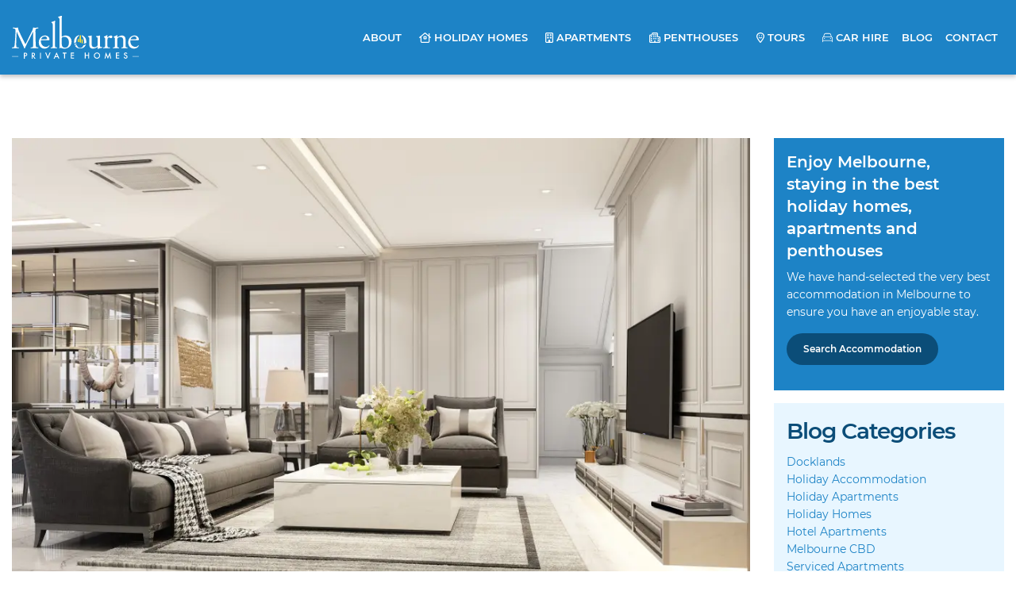

--- FILE ---
content_type: text/html; charset=UTF-8
request_url: https://melbourneprivatehomes.com.au/holiday-apartments/how-to-choose-the-best-holiday-apartments-in-melbourne/
body_size: 34485
content:
<!doctype html> <html class="no-js" lang="en"> <head><script>if(navigator.userAgent.match(/MSIE|Internet Explorer/i)||navigator.userAgent.match(/Trident\/7\..*?rv:11/i)){let e=document.location.href;if(!e.match(/[?&]nonitro/)){if(e.indexOf("?")==-1){if(e.indexOf("#")==-1){document.location.href=e+"?nonitro=1"}else{document.location.href=e.replace("#","?nonitro=1#")}}else{if(e.indexOf("#")==-1){document.location.href=e+"&nonitro=1"}else{document.location.href=e.replace("#","&nonitro=1#")}}}}</script><link rel="preconnect" href="https://www.googletagmanager.com" /><link rel="preconnect" href="https://cdn-fkpkm.nitrocdn.com" /><meta charset="UTF-8" /><meta http-equiv="x-ua-compatible" content="ie=edge" /><meta name="viewport" content="width=device-width, initial-scale=1.0" /><title>How to Choose The Best Holiday Apartments in Melbourne - Melbourne Private Homes</title><meta name="msapplication-TileColor" content="#1d83c6" /><meta name="msapplication-config" content="/browserconfig.xml" /><meta name="theme-color" content="#ffffff" /><meta name='robots' content='index, follow, max-image-preview:large, max-snippet:-1, max-video-preview:-1' /><title>How to Choose The Best Holiday Apartments in Melbourne - Melbourne Private Homes</title><meta name="description" content="When looking for the best holiday apartments in Melbourne, it&#039;s first important to understand the difference. The best holiday apartments in Melbourne and" /><meta property="og:locale" content="en_US" /><meta property="og:type" content="article" /><meta property="og:title" content="How to Choose The Best Holiday Apartments in Melbourne - Melbourne Private Homes" /><meta property="og:description" content="When looking for the best holiday apartments in Melbourne, it&#039;s first important to understand the difference. The best holiday apartments in Melbourne and" /><meta property="og:url" content="https://melbourneprivatehomes.com.au/holiday-apartments/how-to-choose-the-best-holiday-apartments-in-melbourne/" /><meta property="og:site_name" content="Melbourne Private Homes" /><meta property="article:publisher" content="https://www.facebook.com/melbphomes" /><meta property="article:published_time" content="2022-05-27T22:25:50+00:00" /><meta property="article:modified_time" content="2022-08-09T21:58:53+00:00" /><meta property="og:image" content="https://melbourneprivatehomes.com.au/wp-content/uploads/2022/05/holiday-apartments-melbourne.webp" /><meta property="og:image:width" content="1020" /><meta property="og:image:height" content="612" /><meta property="og:image:type" content="image/webp" /><meta name="author" content="mphomes" /><meta name="twitter:card" content="summary_large_image" /><meta name="twitter:creator" content="@melbphomes" /><meta name="twitter:site" content="@melbphomes" /><meta name="twitter:label1" content="Written by" /><meta name="twitter:data1" content="mphomes" /><meta name="twitter:label2" content="Est. reading time" /><meta name="twitter:data2" content="7 minutes" /><meta name="generator" content="NitroPack" /><script>var NPSH,NitroScrollHelper;NPSH=NitroScrollHelper=function(){let e=null;const o=window.sessionStorage.getItem("nitroScrollPos");function t(){let e=JSON.parse(window.sessionStorage.getItem("nitroScrollPos"))||{};if(typeof e!=="object"){e={}}e[document.URL]=window.scrollY;window.sessionStorage.setItem("nitroScrollPos",JSON.stringify(e))}window.addEventListener("scroll",function(){if(e!==null){clearTimeout(e)}e=setTimeout(t,200)},{passive:true});let r={};r.getScrollPos=()=>{if(!o){return 0}const e=JSON.parse(o);return e[document.URL]||0};r.isScrolled=()=>{return r.getScrollPos()>document.documentElement.clientHeight*.5};return r}();</script><script>(function(){var a=false;var e=document.documentElement.classList;var i=navigator.userAgent.toLowerCase();var n=["android","iphone","ipad"];var r=n.length;var o;var d=null;for(var t=0;t<r;t++){o=n[t];if(i.indexOf(o)>-1)d=o;if(e.contains(o)){a=true;e.remove(o)}}if(a&&d){e.add(d);if(d=="iphone"||d=="ipad"){e.add("ios")}}})();</script><script type="text/worker" id="nitro-web-worker">var preloadRequests=0;var remainingCount={};var baseURI="";self.onmessage=function(e){switch(e.data.cmd){case"RESOURCE_PRELOAD":var o=e.data.requestId;remainingCount[o]=0;e.data.resources.forEach(function(e){preload(e,function(o){return function(){console.log(o+" DONE: "+e);if(--remainingCount[o]==0){self.postMessage({cmd:"RESOURCE_PRELOAD",requestId:o})}}}(o));remainingCount[o]++});break;case"SET_BASEURI":baseURI=e.data.uri;break}};async function preload(e,o){if(typeof URL!=="undefined"&&baseURI){try{var a=new URL(e,baseURI);e=a.href}catch(e){console.log("Worker error: "+e.message)}}console.log("Preloading "+e);try{var n=new Request(e,{mode:"no-cors",redirect:"follow"});await fetch(n);o()}catch(a){console.log(a);var r=new XMLHttpRequest;r.responseType="blob";r.onload=o;r.onerror=o;r.open("GET",e,true);r.send()}}</script><script id="nprl">(()=>{if(window.NPRL!=undefined)return;(function(e){var t=e.prototype;t.after||(t.after=function(){var e,t=arguments,n=t.length,r=0,i=this,o=i.parentNode,a=Node,c=String,u=document;if(o!==null){while(r<n){(e=t[r])instanceof a?(i=i.nextSibling)!==null?o.insertBefore(e,i):o.appendChild(e):o.appendChild(u.createTextNode(c(e)));++r}}})})(Element);var e,t;e=t=function(){var t=false;var r=window.URL||window.webkitURL;var i=true;var o=false;var a=2;var c=null;var u=null;var d=true;var s=window.nitroGtmExcludes!=undefined;var l=s?JSON.parse(atob(window.nitroGtmExcludes)).map(e=>new RegExp(e)):[];var f;var m;var v=null;var p=null;var g=null;var h={touch:["touchmove","touchend"],default:["mousemove","click","keydown","wheel"]};var E=true;var y=[];var w=false;var b=[];var S=0;var N=0;var L=false;var T=0;var R=null;var O=false;var A=false;var C=false;var P=[];var I=[];var M=[];var k=[];var x=false;var _={};var j=new Map;var B="noModule"in HTMLScriptElement.prototype;var q=requestAnimationFrame||mozRequestAnimationFrame||webkitRequestAnimationFrame||msRequestAnimationFrame;const D="gtm.js?id=";function H(e,t){if(!_[e]){_[e]=[]}_[e].push(t)}function U(e,t){if(_[e]){var n=0,r=_[e];for(var n=0;n<r.length;n++){r[n].call(this,t)}}}function Y(){(function(e,t){var r=null;var i=function(e){r(e)};var o=null;var a={};var c=null;var u=null;var d=0;e.addEventListener(t,function(r){if(["load","DOMContentLoaded"].indexOf(t)!=-1){if(u){Q(function(){e.triggerNitroEvent(t)})}c=true}else if(t=="readystatechange"){d++;n.ogReadyState=d==1?"interactive":"complete";if(u&&u>=d){n.documentReadyState=n.ogReadyState;Q(function(){e.triggerNitroEvent(t)})}}});e.addEventListener(t+"Nitro",function(e){if(["load","DOMContentLoaded"].indexOf(t)!=-1){if(!c){e.preventDefault();e.stopImmediatePropagation()}else{}u=true}else if(t=="readystatechange"){u=n.documentReadyState=="interactive"?1:2;if(d<u){e.preventDefault();e.stopImmediatePropagation()}}});switch(t){case"load":o="onload";break;case"readystatechange":o="onreadystatechange";break;case"pageshow":o="onpageshow";break;default:o=null;break}if(o){Object.defineProperty(e,o,{get:function(){return r},set:function(n){if(typeof n!=="function"){r=null;e.removeEventListener(t+"Nitro",i)}else{if(!r){e.addEventListener(t+"Nitro",i)}r=n}}})}Object.defineProperty(e,"addEventListener"+t,{value:function(r){if(r!=t||!n.startedScriptLoading||document.currentScript&&document.currentScript.hasAttribute("nitro-exclude")){}else{arguments[0]+="Nitro"}e.ogAddEventListener.apply(e,arguments);a[arguments[1]]=arguments[0]}});Object.defineProperty(e,"removeEventListener"+t,{value:function(t){var n=a[arguments[1]];arguments[0]=n;e.ogRemoveEventListener.apply(e,arguments)}});Object.defineProperty(e,"triggerNitroEvent"+t,{value:function(t,n){n=n||e;var r=new Event(t+"Nitro",{bubbles:true});r.isNitroPack=true;Object.defineProperty(r,"type",{get:function(){return t},set:function(){}});Object.defineProperty(r,"target",{get:function(){return n},set:function(){}});e.dispatchEvent(r)}});if(typeof e.triggerNitroEvent==="undefined"){(function(){var t=e.addEventListener;var n=e.removeEventListener;Object.defineProperty(e,"ogAddEventListener",{value:t});Object.defineProperty(e,"ogRemoveEventListener",{value:n});Object.defineProperty(e,"addEventListener",{value:function(n){var r="addEventListener"+n;if(typeof e[r]!=="undefined"){e[r].apply(e,arguments)}else{t.apply(e,arguments)}},writable:true});Object.defineProperty(e,"removeEventListener",{value:function(t){var r="removeEventListener"+t;if(typeof e[r]!=="undefined"){e[r].apply(e,arguments)}else{n.apply(e,arguments)}}});Object.defineProperty(e,"triggerNitroEvent",{value:function(t,n){var r="triggerNitroEvent"+t;if(typeof e[r]!=="undefined"){e[r].apply(e,arguments)}}})})()}}).apply(null,arguments)}Y(window,"load");Y(window,"pageshow");Y(window,"DOMContentLoaded");Y(document,"DOMContentLoaded");Y(document,"readystatechange");try{var F=new Worker(r.createObjectURL(new Blob([document.getElementById("nitro-web-worker").textContent],{type:"text/javascript"})))}catch(e){var F=new Worker("data:text/javascript;base64,"+btoa(document.getElementById("nitro-web-worker").textContent))}F.onmessage=function(e){if(e.data.cmd=="RESOURCE_PRELOAD"){U(e.data.requestId,e)}};if(typeof document.baseURI!=="undefined"){F.postMessage({cmd:"SET_BASEURI",uri:document.baseURI})}var G=function(e){if(--S==0){Q(K)}};var W=function(e){e.target.removeEventListener("load",W);e.target.removeEventListener("error",W);e.target.removeEventListener("nitroTimeout",W);if(e.type!="nitroTimeout"){clearTimeout(e.target.nitroTimeout)}if(--N==0&&S==0){Q(J)}};var X=function(e){var t=e.textContent;try{var n=r.createObjectURL(new Blob([t.replace(/^(?:<!--)?(.*?)(?:-->)?$/gm,"$1")],{type:"text/javascript"}))}catch(e){var n="data:text/javascript;base64,"+btoa(t.replace(/^(?:<!--)?(.*?)(?:-->)?$/gm,"$1"))}return n};var K=function(){n.documentReadyState="interactive";document.triggerNitroEvent("readystatechange");document.triggerNitroEvent("DOMContentLoaded");if(window.pageYOffset||window.pageXOffset){window.dispatchEvent(new Event("scroll"))}A=true;Q(function(){if(N==0){Q(J)}Q($)})};var J=function(){if(!A||O)return;O=true;R.disconnect();en();n.documentReadyState="complete";document.triggerNitroEvent("readystatechange");window.triggerNitroEvent("load",document);window.triggerNitroEvent("pageshow",document);if(window.pageYOffset||window.pageXOffset||location.hash){let e=typeof history.scrollRestoration!=="undefined"&&history.scrollRestoration=="auto";if(e&&typeof NPSH!=="undefined"&&NPSH.getScrollPos()>0&&window.pageYOffset>document.documentElement.clientHeight*.5){window.scrollTo(0,NPSH.getScrollPos())}else if(location.hash){try{let e=document.querySelector(location.hash);if(e){e.scrollIntoView()}}catch(e){}}}var e=null;if(a==1){e=eo}else{e=eu}Q(e)};var Q=function(e){setTimeout(e,0)};var V=function(e){if(e.type=="touchend"||e.type=="click"){g=e}};var $=function(){if(d&&g){setTimeout(function(e){return function(){var t=function(e,t,n){var r=new Event(e,{bubbles:true,cancelable:true});if(e=="click"){r.clientX=t;r.clientY=n}else{r.touches=[{clientX:t,clientY:n}]}return r};var n;if(e.type=="touchend"){var r=e.changedTouches[0];n=document.elementFromPoint(r.clientX,r.clientY);n.dispatchEvent(t("touchstart"),r.clientX,r.clientY);n.dispatchEvent(t("touchend"),r.clientX,r.clientY);n.dispatchEvent(t("click"),r.clientX,r.clientY)}else if(e.type=="click"){n=document.elementFromPoint(e.clientX,e.clientY);n.dispatchEvent(t("click"),e.clientX,e.clientY)}}}(g),150);g=null}};var z=function(e){if(e.tagName=="SCRIPT"&&!e.hasAttribute("data-nitro-for-id")&&!e.hasAttribute("nitro-document-write")||e.tagName=="IMG"&&(e.hasAttribute("src")||e.hasAttribute("srcset"))||e.tagName=="IFRAME"&&e.hasAttribute("src")||e.tagName=="LINK"&&e.hasAttribute("href")&&e.hasAttribute("rel")&&e.getAttribute("rel")=="stylesheet"){if(e.tagName==="IFRAME"&&e.src.indexOf("about:blank")>-1){return}var t="";switch(e.tagName){case"LINK":t=e.href;break;case"IMG":if(k.indexOf(e)>-1)return;t=e.srcset||e.src;break;default:t=e.src;break}var n=e.getAttribute("type");if(!t&&e.tagName!=="SCRIPT")return;if((e.tagName=="IMG"||e.tagName=="LINK")&&(t.indexOf("data:")===0||t.indexOf("blob:")===0))return;if(e.tagName=="SCRIPT"&&n&&n!=="text/javascript"&&n!=="application/javascript"){if(n!=="module"||!B)return}if(e.tagName==="SCRIPT"){if(k.indexOf(e)>-1)return;if(e.noModule&&B){return}let t=null;if(document.currentScript){if(document.currentScript.src&&document.currentScript.src.indexOf(D)>-1){t=document.currentScript}if(document.currentScript.hasAttribute("data-nitro-gtm-id")){e.setAttribute("data-nitro-gtm-id",document.currentScript.getAttribute("data-nitro-gtm-id"))}}else if(window.nitroCurrentScript){if(window.nitroCurrentScript.src&&window.nitroCurrentScript.src.indexOf(D)>-1){t=window.nitroCurrentScript}}if(t&&s){let n=false;for(const t of l){n=e.src?t.test(e.src):t.test(e.textContent);if(n){break}}if(!n){e.type="text/googletagmanagerscript";let n=t.hasAttribute("data-nitro-gtm-id")?t.getAttribute("data-nitro-gtm-id"):t.id;if(!j.has(n)){j.set(n,[])}let r=j.get(n);r.push(e);return}}if(!e.src){if(e.textContent.length>0){e.textContent+="\n;if(document.currentScript.nitroTimeout) {clearTimeout(document.currentScript.nitroTimeout);}; setTimeout(function() { this.dispatchEvent(new Event('load')); }.bind(document.currentScript), 0);"}else{return}}else{}k.push(e)}if(!e.hasOwnProperty("nitroTimeout")){N++;e.addEventListener("load",W,true);e.addEventListener("error",W,true);e.addEventListener("nitroTimeout",W,true);e.nitroTimeout=setTimeout(function(){console.log("Resource timed out",e);e.dispatchEvent(new Event("nitroTimeout"))},5e3)}}};var Z=function(e){if(e.hasOwnProperty("nitroTimeout")&&e.nitroTimeout){clearTimeout(e.nitroTimeout);e.nitroTimeout=null;e.dispatchEvent(new Event("nitroTimeout"))}};document.documentElement.addEventListener("load",function(e){if(e.target.tagName=="SCRIPT"||e.target.tagName=="IMG"){k.push(e.target)}},true);document.documentElement.addEventListener("error",function(e){if(e.target.tagName=="SCRIPT"||e.target.tagName=="IMG"){k.push(e.target)}},true);var ee=["appendChild","replaceChild","insertBefore","prepend","append","before","after","replaceWith","insertAdjacentElement"];var et=function(){if(s){window._nitro_setTimeout=window.setTimeout;window.setTimeout=function(e,t,...n){let r=document.currentScript||window.nitroCurrentScript;if(!r||r.src&&r.src.indexOf(D)==-1){return window._nitro_setTimeout.call(window,e,t,...n)}return window._nitro_setTimeout.call(window,function(e,t){return function(...n){window.nitroCurrentScript=e;t(...n)}}(r,e),t,...n)}}ee.forEach(function(e){HTMLElement.prototype["og"+e]=HTMLElement.prototype[e];HTMLElement.prototype[e]=function(...t){if(this.parentNode||this===document.documentElement){switch(e){case"replaceChild":case"insertBefore":t.pop();break;case"insertAdjacentElement":t.shift();break}t.forEach(function(e){if(!e)return;if(e.tagName=="SCRIPT"){z(e)}else{if(e.children&&e.children.length>0){e.querySelectorAll("script").forEach(z)}}})}return this["og"+e].apply(this,arguments)}})};var en=function(){if(s&&typeof window._nitro_setTimeout==="function"){window.setTimeout=window._nitro_setTimeout}ee.forEach(function(e){HTMLElement.prototype[e]=HTMLElement.prototype["og"+e]})};var er=async function(){if(o){ef(f);ef(V);if(v){clearTimeout(v);v=null}}if(T===1){L=true;return}else if(T===0){T=-1}n.startedScriptLoading=true;Object.defineProperty(document,"readyState",{get:function(){return n.documentReadyState},set:function(){}});var e=document.documentElement;var t={attributes:true,attributeFilter:["src"],childList:true,subtree:true};R=new MutationObserver(function(e,t){e.forEach(function(e){if(e.type=="childList"&&e.addedNodes.length>0){e.addedNodes.forEach(function(e){if(!document.documentElement.contains(e)){return}if(e.tagName=="IMG"||e.tagName=="IFRAME"||e.tagName=="LINK"){z(e)}})}if(e.type=="childList"&&e.removedNodes.length>0){e.removedNodes.forEach(function(e){if(e.tagName=="IFRAME"||e.tagName=="LINK"){Z(e)}})}if(e.type=="attributes"){var t=e.target;if(!document.documentElement.contains(t)){return}if(t.tagName=="IFRAME"||t.tagName=="LINK"||t.tagName=="IMG"||t.tagName=="SCRIPT"){z(t)}}})});R.observe(e,t);if(!s){et()}await Promise.all(P);var r=b.shift();var i=null;var a=false;while(r){var c;var u=JSON.parse(atob(r.meta));var d=u.delay;if(r.type=="inline"){var l=document.getElementById(r.id);if(l){l.remove()}else{r=b.shift();continue}c=X(l);if(c===false){r=b.shift();continue}}else{c=r.src}if(!a&&r.type!="inline"&&(typeof u.attributes.async!="undefined"||typeof u.attributes.defer!="undefined")){if(i===null){i=r}else if(i===r){a=true}if(!a){b.push(r);r=b.shift();continue}}var m=document.createElement("script");m.src=c;m.setAttribute("data-nitro-for-id",r.id);for(var p in u.attributes){try{if(u.attributes[p]===false){m.setAttribute(p,"")}else{m.setAttribute(p,u.attributes[p])}}catch(e){console.log("Error while setting script attribute",m,e)}}m.async=false;if(u.canonicalLink!=""&&Object.getOwnPropertyDescriptor(m,"src")?.configurable!==false){(e=>{Object.defineProperty(m,"src",{get:function(){return e.canonicalLink},set:function(){}})})(u)}if(d){setTimeout((function(e,t){var n=document.querySelector("[data-nitro-marker-id='"+t+"']");if(n){n.after(e)}else{document.head.appendChild(e)}}).bind(null,m,r.id),d)}else{m.addEventListener("load",G);m.addEventListener("error",G);if(!m.noModule||!B){S++}var g=document.querySelector("[data-nitro-marker-id='"+r.id+"']");if(g){Q(function(e,t){return function(){e.after(t)}}(g,m))}else{Q(function(e){return function(){document.head.appendChild(e)}}(m))}}r=b.shift()}};var ei=function(){var e=document.getElementById("nitro-deferred-styles");var t=document.createElement("div");t.innerHTML=e.textContent;return t};var eo=async function(e){isPreload=e&&e.type=="NitroPreload";if(!isPreload){T=-1;E=false;if(o){ef(f);ef(V);if(v){clearTimeout(v);v=null}}}if(w===false){var t=ei();let e=t.querySelectorAll('style,link[rel="stylesheet"]');w=e.length;if(w){let e=document.getElementById("nitro-deferred-styles-marker");e.replaceWith.apply(e,t.childNodes)}else if(isPreload){Q(ed)}else{es()}}else if(w===0&&!isPreload){es()}};var ea=function(){var e=ei();var t=e.childNodes;var n;var r=[];for(var i=0;i<t.length;i++){n=t[i];if(n.href){r.push(n.href)}}var o="css-preload";H(o,function(e){eo(new Event("NitroPreload"))});if(r.length){F.postMessage({cmd:"RESOURCE_PRELOAD",resources:r,requestId:o})}else{Q(function(){U(o)})}};var ec=function(){if(T===-1)return;T=1;var e=[];var t,n;for(var r=0;r<b.length;r++){t=b[r];if(t.type!="inline"){if(t.src){n=JSON.parse(atob(t.meta));if(n.delay)continue;if(n.attributes.type&&n.attributes.type=="module"&&!B)continue;e.push(t.src)}}}if(e.length){var i="js-preload";H(i,function(e){T=2;if(L){Q(er)}});F.postMessage({cmd:"RESOURCE_PRELOAD",resources:e,requestId:i})}};var eu=function(){while(I.length){style=I.shift();if(style.hasAttribute("nitropack-onload")){style.setAttribute("onload",style.getAttribute("nitropack-onload"));Q(function(e){return function(){e.dispatchEvent(new Event("load"))}}(style))}}while(M.length){style=M.shift();if(style.hasAttribute("nitropack-onerror")){style.setAttribute("onerror",style.getAttribute("nitropack-onerror"));Q(function(e){return function(){e.dispatchEvent(new Event("error"))}}(style))}}};var ed=function(){if(!x){if(i){Q(function(){var e=document.getElementById("nitro-critical-css");if(e){e.remove()}})}x=true;onStylesLoadEvent=new Event("NitroStylesLoaded");onStylesLoadEvent.isNitroPack=true;window.dispatchEvent(onStylesLoadEvent)}};var es=function(){if(a==2){Q(er)}else{eu()}};var el=function(e){m.forEach(function(t){document.addEventListener(t,e,true)})};var ef=function(e){m.forEach(function(t){document.removeEventListener(t,e,true)})};if(s){et()}return{setAutoRemoveCriticalCss:function(e){i=e},registerScript:function(e,t,n){b.push({type:"remote",src:e,id:t,meta:n})},registerInlineScript:function(e,t){b.push({type:"inline",id:e,meta:t})},registerStyle:function(e,t,n){y.push({href:e,rel:t,media:n})},onLoadStyle:function(e){I.push(e);if(w!==false&&--w==0){Q(ed);if(E){E=false}else{es()}}},onErrorStyle:function(e){M.push(e);if(w!==false&&--w==0){Q(ed);if(E){E=false}else{es()}}},loadJs:function(e,t){if(!e.src){var n=X(e);if(n!==false){e.src=n;e.textContent=""}}if(t){Q(function(e,t){return function(){e.after(t)}}(t,e))}else{Q(function(e){return function(){document.head.appendChild(e)}}(e))}},loadQueuedResources:async function(){window.dispatchEvent(new Event("NitroBootStart"));if(p){clearTimeout(p);p=null}window.removeEventListener("load",e.loadQueuedResources);f=a==1?er:eo;if(!o||g){Q(f)}else{if(navigator.userAgent.indexOf(" Edge/")==-1){ea();H("css-preload",ec)}el(f);if(u){if(c){v=setTimeout(f,c)}}else{}}},fontPreload:function(e){var t="critical-fonts";H(t,function(e){document.getElementById("nitro-critical-fonts").type="text/css"});F.postMessage({cmd:"RESOURCE_PRELOAD",resources:e,requestId:t})},boot:function(){if(t)return;t=true;C=typeof NPSH!=="undefined"&&NPSH.isScrolled();let n=document.prerendering;if(location.hash||C||n){o=false}m=h.default.concat(h.touch);p=setTimeout(e.loadQueuedResources,1500);el(V);if(C){e.loadQueuedResources()}else{window.addEventListener("load",e.loadQueuedResources)}},addPrerequisite:function(e){P.push(e)},getTagManagerNodes:function(e){if(!e)return j;return j.get(e)??[]}}}();var n,r;n=r=function(){var t=document.write;return{documentWrite:function(n,r){if(n&&n.hasAttribute("nitro-exclude")){return t.call(document,r)}var i=null;if(n.documentWriteContainer){i=n.documentWriteContainer}else{i=document.createElement("span");n.documentWriteContainer=i}var o=null;if(n){if(n.hasAttribute("data-nitro-for-id")){o=document.querySelector('template[data-nitro-marker-id="'+n.getAttribute("data-nitro-for-id")+'"]')}else{o=n}}i.innerHTML+=r;i.querySelectorAll("script").forEach(function(e){e.setAttribute("nitro-document-write","")});if(!i.parentNode){if(o){o.parentNode.insertBefore(i,o)}else{document.body.appendChild(i)}}var a=document.createElement("span");a.innerHTML=r;var c=a.querySelectorAll("script");if(c.length){c.forEach(function(t){var n=t.getAttributeNames();var r=document.createElement("script");n.forEach(function(e){r.setAttribute(e,t.getAttribute(e))});r.async=false;if(!t.src&&t.textContent){r.textContent=t.textContent}e.loadJs(r,o)})}},TrustLogo:function(e,t){var n=document.getElementById(e);var r=document.createElement("img");r.src=t;n.parentNode.insertBefore(r,n)},documentReadyState:"loading",ogReadyState:document.readyState,startedScriptLoading:false,loadScriptDelayed:function(e,t){setTimeout(function(){var t=document.createElement("script");t.src=e;document.head.appendChild(t)},t)}}}();document.write=function(e){n.documentWrite(document.currentScript,e)};document.writeln=function(e){n.documentWrite(document.currentScript,e+"\n")};window.NPRL=e;window.NitroResourceLoader=t;window.NPh=n;window.NitroPackHelper=r})();</script><template id="nitro-deferred-styles-marker"></template><style id="nitro-fonts">@font-face{font-family:"Montserrat";font-style:normal;font-weight:400;src:url("https://cdn-fkpkm.nitrocdn.com/zQTqroLugrnRHVkHXgaERxDnIFCHjbWu/assets/static/source/rev-de9e47d/melbourneprivatehomes.com.au/wp-content/themes/melbourne-homes/fonts/montserrat-v15-latin_cyrillic-regular.eot");src:url("https://cdn-fkpkm.nitrocdn.com/zQTqroLugrnRHVkHXgaERxDnIFCHjbWu/assets/static/source/rev-de9e47d/melbourneprivatehomes.com.au/wp-content/themes/melbourne-homes/fonts/montserrat-v15-latin_cyrillic-regular.woff2") format("woff2");font-display:swap}@font-face{font-family:"Montserrat";font-style:normal;font-weight:600;src:url("https://cdn-fkpkm.nitrocdn.com/zQTqroLugrnRHVkHXgaERxDnIFCHjbWu/assets/static/source/rev-de9e47d/melbourneprivatehomes.com.au/wp-content/themes/melbourne-homes/fonts/montserrat-v15-latin_cyrillic-600.eot");src:url("https://cdn-fkpkm.nitrocdn.com/zQTqroLugrnRHVkHXgaERxDnIFCHjbWu/assets/static/source/rev-de9e47d/melbourneprivatehomes.com.au/wp-content/themes/melbourne-homes/fonts/montserrat-v15-latin_cyrillic-600.woff2") format("woff2");font-display:swap}</style><style type="text/css" id="nitro-critical-css">html{line-height:1.15;-webkit-text-size-adjust:100%}body{margin:0}h1{font-size:2em;margin:.67em 0}a{background-color:transparent}img{border-style:none}button{font-family:inherit;font-size:100%;line-height:1.15;margin:0}button{overflow:visible}button{text-transform:none}button,[type="button"]{-webkit-appearance:button}button::-moz-focus-inner,[type="button"]::-moz-focus-inner{border-style:none;padding:0}button:-moz-focusring,[type="button"]:-moz-focusring{outline:1px dotted ButtonText}::-webkit-file-upload-button{-webkit-appearance:button;font:inherit}template{display:none}html{-webkit-box-sizing:border-box;box-sizing:border-box;font-size:100%}*,*::before,*::after{-webkit-box-sizing:inherit;box-sizing:inherit}body{margin:0;padding:0;background:#fff;font-family:"Montserrat",Helvetica,Roboto,Arial,sans-serif;font-weight:normal;line-height:1.5;color:#000;-webkit-font-smoothing:antialiased;-moz-osx-font-smoothing:grayscale}img{display:inline-block;vertical-align:middle;max-width:100%;height:auto;-ms-interpolation-mode:bicubic}button{padding:0;-webkit-appearance:none;-moz-appearance:none;appearance:none;border:0;border-radius:0;background:transparent;line-height:1}button{font-family:inherit}div,ul,li,h1,h2,p{margin:0;padding:0}p{margin-bottom:1rem;font-size:inherit;line-height:1.6;text-rendering:optimizeLegibility}i{font-style:italic;line-height:inherit}h1,h2,.h4,.h5{font-family:"Montserrat",Helvetica,Roboto,Arial,sans-serif;font-style:normal;font-weight:600;color:inherit;text-rendering:optimizeLegibility}h1{font-size:1.375rem;line-height:1.4;margin-top:0;margin-bottom:.5rem}h2{font-size:1.25rem;line-height:1.4;margin-top:0;margin-bottom:.5rem}.h4{font-size:1.125rem;line-height:1.4;margin-top:0;margin-bottom:.5rem}.h5{font-size:1.0625rem;line-height:1.4;margin-top:0;margin-bottom:.5rem}@media print,screen and (min-width:40em){h1{font-size:2.1875rem}h2{font-size:1.8125rem}.h4{font-size:1.5625rem}.h5{font-size:1.25rem}}@media print,screen and (min-width:64em){h1{font-size:2.5rem}h2{font-size:2.0625rem}.h4{font-size:1.75rem}.h5{font-size:1.25rem}}a{line-height:inherit;color:#1d83c6;text-decoration:none}ul{margin-bottom:1rem;list-style-position:outside;line-height:1.6}li{font-size:inherit}ul{margin-left:1.25rem;list-style-type:disc}ul ul{margin-left:1.25rem;margin-bottom:0}.grid-container{padding-right:.625rem;padding-left:.625rem;max-width:87.5rem;margin-left:auto;margin-right:auto}@media print,screen and (min-width:40em){.grid-container{padding-right:.9375rem;padding-left:.9375rem}}.grid-container.full{padding-right:0;padding-left:0;max-width:100%;margin-left:auto;margin-right:auto}.grid-x{display:-webkit-box;display:-ms-flexbox;display:flex;-webkit-box-orient:horizontal;-webkit-box-direction:normal;-ms-flex-flow:row wrap;flex-flow:row wrap}.cell{-webkit-box-flex:0;-ms-flex:0 0 auto;flex:0 0 auto;min-height:0;min-width:0;width:100%}.cell.auto{-webkit-box-flex:1;-ms-flex:1 1 0px;flex:1 1 0}.grid-x>.auto{width:auto}.grid-x>.small-2,.grid-x>.small-5,.grid-x>.small-12{-ms-flex-preferred-size:auto;flex-basis:auto}@media print,screen and (min-width:40em){.grid-x>.medium-1,.grid-x>.medium-4,.grid-x>.medium-8{-ms-flex-preferred-size:auto;flex-basis:auto}}@media print,screen and (min-width:64em){.grid-x>.large-shrink,.grid-x>.large-3,.grid-x>.large-9{-ms-flex-preferred-size:auto;flex-basis:auto}}.grid-x>.small-2,.grid-x>.small-5,.grid-x>.small-12{-webkit-box-flex:0;-ms-flex:0 0 auto;flex:0 0 auto}.grid-x>.small-2{width:16.66667%}.grid-x>.small-5{width:41.66667%}.grid-x>.small-12{width:100%}@media print,screen and (min-width:40em){.grid-x>.medium-auto{-webkit-box-flex:1;-ms-flex:1 1 0px;flex:1 1 0;width:auto}.grid-x>.medium-1,.grid-x>.medium-4,.grid-x>.medium-8{-webkit-box-flex:0;-ms-flex:0 0 auto;flex:0 0 auto}.grid-x>.medium-1{width:8.33333%}.grid-x>.medium-4{width:33.33333%}.grid-x>.medium-8{width:66.66667%}}@media print,screen and (min-width:64em){.grid-x>.large-shrink,.grid-x>.large-3,.grid-x>.large-9{-webkit-box-flex:0;-ms-flex:0 0 auto;flex:0 0 auto}.grid-x>.large-shrink{width:auto}.grid-x>.large-3{width:25%}.grid-x>.large-9{width:75%}}.grid-container:not(.full)>.grid-padding-x{margin-right:-.625rem;margin-left:-.625rem}@media print,screen and (min-width:40em){.grid-container:not(.full)>.grid-padding-x{margin-right:-.9375rem;margin-left:-.9375rem}}.grid-padding-x>.cell{padding-right:.625rem;padding-left:.625rem}@media print,screen and (min-width:40em){.grid-padding-x>.cell{padding-right:.9375rem;padding-left:.9375rem}}.button{display:inline-block;vertical-align:middle;margin:0 0 1rem 0;padding:1.15em 1.75em;border:1px solid transparent;border-radius:50px;font-family:inherit;font-size:1rem;-webkit-appearance:none;line-height:1;text-align:center}.button.small{font-size:.75rem}.button{background-color:#1d83c6;color:#fff}.button.secondary{background-color:#0b4d78;color:#fff}.close-button{position:absolute;z-index:10;color:#353535}.close-button{right:1rem;top:.5rem;font-size:2em;line-height:1}.menu{padding:0;margin:0;list-style:none;position:relative;display:-webkit-box;display:-ms-flexbox;display:flex;-ms-flex-wrap:wrap;flex-wrap:wrap}.menu a{line-height:1;text-decoration:none;display:block;padding:.7rem 1rem}.menu a{margin-bottom:0}.menu{-ms-flex-wrap:wrap;flex-wrap:wrap;-webkit-box-orient:horizontal;-webkit-box-direction:normal;-ms-flex-direction:row;flex-direction:row}.menu.vertical{-ms-flex-wrap:nowrap;flex-wrap:nowrap;-webkit-box-orient:vertical;-webkit-box-direction:normal;-ms-flex-direction:column;flex-direction:column}.menu .active>a{background:#1d83c6;color:#000}.menu.align-right li{display:-webkit-box;display:-ms-flexbox;display:flex;-webkit-box-pack:end;-ms-flex-pack:end;justify-content:flex-end}.no-js [data-responsive-menu] ul{display:none}.menu-icon{position:relative;display:inline-block;vertical-align:middle;width:20px;height:16px}.menu-icon::after{position:absolute;top:0;left:0;display:block;width:100%;height:2px;background:#fff;-webkit-box-shadow:0 7px 0 #fff,0 14px 0 #fff;box-shadow:0 7px 0 #fff,0 14px 0 #fff;content:""}.dropdown.menu>li>a{padding:.7rem 1rem}.off-canvas-wrapper{position:relative;overflow:hidden}.off-canvas{position:fixed;z-index:12;-webkit-backface-visibility:hidden;backface-visibility:hidden;background:#f1f1f1}.position-left{top:0;left:0;height:100%;overflow-y:auto;-webkit-overflow-scrolling:touch;width:250px;-webkit-transform:translateX(-250px);-ms-transform:translateX(-250px);transform:translateX(-250px)}.off-canvas-content{-webkit-transform:none;-ms-transform:none;transform:none;-webkit-backface-visibility:hidden;backface-visibility:hidden}.sticky{position:relative;z-index:0;-webkit-transform:translate3d(0,0,0);transform:translate3d(0,0,0)}.float-right{float:right !important}.align-right{-webkit-box-pack:end;-ms-flex-pack:end;justify-content:flex-end}.align-middle{-webkit-box-align:center;-ms-flex-align:center;align-items:center}@media print,screen and (min-width:64em){.hide-for-large{display:none !important}}@media screen and (max-width:63.99875em){.show-for-large{display:none !important}}.text-hide{font:0/0 a !important;color:transparent !important;text-shadow:none !important;background-color:transparent !important;border:0 !important}.margin-0{margin:0rem !important}.padding-1{padding:1rem !important}body,html{width:100%;height:100%;margin:0;padding:0}#content .entry-content a{font-weight:bold}a.button,button{color:#fff}.padding-h20{padding-top:.9375rem;padding-bottom:.9375rem}.padding-h80{padding-top:2.1875rem;padding-bottom:2.1875rem}.padding-b20{padding-bottom:.9375rem}.padding-b50{padding-bottom:1.5625rem}@media print,screen and (min-width:40em) and (max-width:63.99875em){.padding-h20{padding-top:1.125rem;padding-bottom:1.125rem}.padding-h80{padding-top:3.125rem;padding-bottom:3.125rem}.padding-b20{padding-bottom:1.125rem}.padding-b50{padding-bottom:2.5rem}}@media print,screen and (min-width:64em){.padding-h20{padding-top:.9375rem;padding-bottom:.9375rem}.padding-h80{padding-top:4.375rem;padding-bottom:4.375rem}.padding-b20{padding-bottom:.9375rem}.padding-b50{padding-bottom:2.5rem}}@media screen and (min-width:75em){.padding-h20{padding-top:1.25rem;padding-bottom:1.25rem}.padding-h80{padding-top:5rem;padding-bottom:5rem}.padding-b20{padding-bottom:1.25rem}.padding-b50{padding-bottom:3.125rem}}@media screen and (min-width:90em){.padding-h80{padding-top:7.5rem;padding-bottom:7.5rem}.padding-b50{padding-bottom:4.375rem}}.widget{margin-bottom:2rem}body.single .post-meta{font-size:.875rem;font-weight:600;color:#0b4d78}body.single .post-meta span{padding-right:.625rem}#header{z-index:9999;background-color:#1d83c6;-webkit-box-shadow:0 3px 5px rgba(57,63,72,.3);box-shadow:0 3px 5px rgba(57,63,72,.3)}#header .grid-container{position:relative}#header .logo.logo-1 a{background-image:url("https://cdn-fkpkm.nitrocdn.com/zQTqroLugrnRHVkHXgaERxDnIFCHjbWu/assets/images/source/rev-e81df44/melbourneprivatehomes.com.au/wp-content/themes/melbourne-homes/img/melbourne-private-homess-white.svg")}#header .logo.logo-1 a.nitro-lazy{background-image:none !important}@media print,screen and (min-width:40em){#header .logo.logo-1 a{margin:0}}#header .logo a{background-repeat:no-repeat;display:block;width:115px;height:39px;background-position:center center;background-size:100%}@media print,screen and (min-width:40em){#header .logo a{width:160px !important;height:54px !important;padding:0}}@media print,screen and (min-width:64em){#header .logo a{margin:0 auto;width:190px;height:64px}}@media screen and (min-width:75em){#header .logo a{width:195px;height:66px}}@media screen and (min-width:90em){#header .logo a{width:225px;height:76px}}.smain-menu.menu>li>a{color:#fff}.smain-menu.menu>li>a{padding:0;display:block;font-weight:600}.smain-menu.menu>li>a{font-size:.8125rem;padding:.9375rem 0;margin:0 .625rem;text-transform:uppercase;line-height:1.125rem !important}@media print,screen and (min-width:40em) and (max-width:63.99875em){.smain-menu.menu>li>a{padding:.625rem 0;border-bottom:none !important}}@media print,screen and (min-width:64em){.smain-menu.menu>li>a{font-size:.75rem;margin:0 .875rem}}@media screen and (min-width:75em){.smain-menu.menu>li>a{font-size:.8125rem;margin:0 .5rem}}@media screen and (min-width:90em){.smain-menu.menu>li>a{font-size:.875rem;margin:0 .625rem}}.smain-menu.menu .active>a{background:transparent !important}@media print,screen and (max-width:39.99875em){.off-canvas-content{margin-top:0 !important}}.menu-icon{z-index:1001 !important}.menu-icon{height:1.5625rem;width:1.875rem}.menu-icon::after{background:#fff none repeat scroll 0 0;-webkit-box-shadow:0 10px 0 #fff,0 20px 0 #fff;box-shadow:0 10px 0 #fff,0 20px 0 #fff;height:3px}.off-canvas{background:#1d83c6 !important}.off-canvas .social.menu{margin:1rem 0 0 .75rem}.off-canvas .social.menu a{color:#fff !important;margin:0 .5rem 0 0 !important}.off-canvas .close-button{top:0;right:2px;font-size:3.75rem !important;color:#fff}body.single h2.h5{color:#1d83c6;letter-spacing:normal}.social{margin-top:1.25rem}.social.menu a{display:block;width:2.8125rem;height:2.8125rem;line-height:2.8125rem !important;text-align:center;border-radius:50%;border:solid 2px #1d83c6;font-size:1.25rem !important;padding:0 .5625rem !important;color:#1d83c6 !important;margin-right:.3125rem}body,html{height:100%}html{scroll-behavior:smooth}h1,h2{color:#1d83c6}.h4{color:#0b4d78}h2,h1{font-weight:600;letter-spacing:-.0625rem}.button{font-weight:600;border:none}@media print,screen and (max-width:39.99875em){.button{font-size:100%}}.primary-bg{background-color:#1d83c6}.primary-bg.white p,.primary-bg.white h2,.primary-bg.white .h5,.primary-bg.white div,.primary-bg.white a{color:#fff !important}.primary-bg.white a.button{color:#fff}.secondary{color:#0b4d78}.light-primary-bg{background-color:#e8f6ff}.white{color:#fff}.white a,.white p,.white h2,.white .h5,.white div,.white a{color:#fff}.white a.button,.white a.button{color:#fff}.widget{margin-bottom:1rem;font-size:.875rem}.widget p,.widget li,.widget a{font-size:.875rem}.widget ul,.widget li{list-style:outside none none;margin:0;padding:0}:where(section h1),:where(article h1),:where(nav h1),:where(aside h1){font-size:2em}</style>     <link rel="apple-touch-icon" sizes="180x180" href="https://cdn-fkpkm.nitrocdn.com/zQTqroLugrnRHVkHXgaERxDnIFCHjbWu/assets/images/optimized/rev-e81df44/melbourneprivatehomes.com.au/apple-touch-icon.png" /> <link rel="icon" type="image/png" sizes="32x32" href="https://cdn-fkpkm.nitrocdn.com/zQTqroLugrnRHVkHXgaERxDnIFCHjbWu/assets/images/optimized/rev-e81df44/melbourneprivatehomes.com.au/favicon-32x32.png" /> <link rel="icon" type="image/png" sizes="16x16" href="https://cdn-fkpkm.nitrocdn.com/zQTqroLugrnRHVkHXgaERxDnIFCHjbWu/assets/images/optimized/rev-e81df44/melbourneprivatehomes.com.au/favicon-16x16.png" /> <link rel="manifest" href="https://melbourneprivatehomes.com.au/site.webmanifest" /> <link rel="mask-icon" color="#1d83c6" href="https://cdn-fkpkm.nitrocdn.com/zQTqroLugrnRHVkHXgaERxDnIFCHjbWu/assets/images/source/rev-e81df44/melbourneprivatehomes.com.au/safari-pinned-tab.svg" /> <link rel="shortcut icon" href="https://cdn-fkpkm.nitrocdn.com/zQTqroLugrnRHVkHXgaERxDnIFCHjbWu/assets/images/optimized/rev-e81df44/melbourneprivatehomes.com.au/favicon.ico" />      <template data-nitro-marker-id="f3f181c0349ebe2b2d6ce913d802cb29-1"></template> <template data-nitro-marker-id="8518b4e2fc5a59a859bc64e9fe0e15ae-1"></template> <template data-nitro-marker-id="02f6bded486e674874fae4c6f0230d71-1"></template>  <template data-nitro-marker-id="MzI6MTk4-1"></template>   <link rel="canonical" href="https://melbourneprivatehomes.com.au/holiday-apartments/how-to-choose-the-best-holiday-apartments-in-melbourne/" />                      <script type="application/ld+json" class="yoast-schema-graph">{"@context":"https://schema.org","@graph":[{"@type":"Article","@id":"https://melbourneprivatehomes.com.au/holiday-apartments/how-to-choose-the-best-holiday-apartments-in-melbourne/#article","isPartOf":{"@id":"https://melbourneprivatehomes.com.au/holiday-apartments/how-to-choose-the-best-holiday-apartments-in-melbourne/"},"author":{"name":"mphomes","@id":"https://melbourneprivatehomes.com.au/#/schema/person/54c5b86264573d6d48f87f57cfa1a5dc"},"headline":"How to Choose The Best Holiday Apartments in Melbourne","datePublished":"2022-05-27T22:25:50+00:00","dateModified":"2022-08-09T21:58:53+00:00","mainEntityOfPage":{"@id":"https://melbourneprivatehomes.com.au/holiday-apartments/how-to-choose-the-best-holiday-apartments-in-melbourne/"},"wordCount":1494,"commentCount":0,"publisher":{"@id":"https://melbourneprivatehomes.com.au/#organization"},"image":{"@id":"https://melbourneprivatehomes.com.au/holiday-apartments/how-to-choose-the-best-holiday-apartments-in-melbourne/#primaryimage"},"thumbnailUrl":"https://melbourneprivatehomes.com.au/wp-content/uploads/2022/05/holiday-apartments-melbourne.webp","articleSection":["Holiday Apartments"],"inLanguage":"en-AU","potentialAction":[{"@type":"CommentAction","name":"Comment","target":["https://melbourneprivatehomes.com.au/holiday-apartments/how-to-choose-the-best-holiday-apartments-in-melbourne/#respond"]}]},{"@type":"WebPage","@id":"https://melbourneprivatehomes.com.au/holiday-apartments/how-to-choose-the-best-holiday-apartments-in-melbourne/","url":"https://melbourneprivatehomes.com.au/holiday-apartments/how-to-choose-the-best-holiday-apartments-in-melbourne/","name":"How to Choose The Best Holiday Apartments in Melbourne - Melbourne Private Homes","isPartOf":{"@id":"https://melbourneprivatehomes.com.au/#website"},"primaryImageOfPage":{"@id":"https://melbourneprivatehomes.com.au/holiday-apartments/how-to-choose-the-best-holiday-apartments-in-melbourne/#primaryimage"},"image":{"@id":"https://melbourneprivatehomes.com.au/holiday-apartments/how-to-choose-the-best-holiday-apartments-in-melbourne/#primaryimage"},"thumbnailUrl":"https://melbourneprivatehomes.com.au/wp-content/uploads/2022/05/holiday-apartments-melbourne.webp","datePublished":"2022-05-27T22:25:50+00:00","dateModified":"2022-08-09T21:58:53+00:00","description":"When looking for the best holiday apartments in Melbourne, it's first important to understand the difference. The best holiday apartments in Melbourne and","breadcrumb":{"@id":"https://melbourneprivatehomes.com.au/holiday-apartments/how-to-choose-the-best-holiday-apartments-in-melbourne/#breadcrumb"},"inLanguage":"en-AU","potentialAction":[{"@type":"ReadAction","target":["https://melbourneprivatehomes.com.au/holiday-apartments/how-to-choose-the-best-holiday-apartments-in-melbourne/"]}]},{"@type":"ImageObject","inLanguage":"en-AU","@id":"https://melbourneprivatehomes.com.au/holiday-apartments/how-to-choose-the-best-holiday-apartments-in-melbourne/#primaryimage","url":"https://melbourneprivatehomes.com.au/wp-content/uploads/2022/05/holiday-apartments-melbourne.webp","contentUrl":"https://melbourneprivatehomes.com.au/wp-content/uploads/2022/05/holiday-apartments-melbourne.webp","width":1020,"height":612,"caption":"holiday apartments melbourne"},{"@type":"BreadcrumbList","@id":"https://melbourneprivatehomes.com.au/holiday-apartments/how-to-choose-the-best-holiday-apartments-in-melbourne/#breadcrumb","itemListElement":[{"@type":"ListItem","position":1,"name":"Home","item":"https://melbourneprivatehomes.com.au/"},{"@type":"ListItem","position":2,"name":"How to Choose The Best Holiday Apartments in Melbourne"}]},{"@type":"WebSite","@id":"https://melbourneprivatehomes.com.au/#website","url":"https://melbourneprivatehomes.com.au/","name":"Melbourne Private Homes","description":"Private Homes &amp; Apartments in Melbourne","publisher":{"@id":"https://melbourneprivatehomes.com.au/#organization"},"potentialAction":[{"@type":"SearchAction","target":{"@type":"EntryPoint","urlTemplate":"https://melbourneprivatehomes.com.au/?s={search_term_string}"},"query-input":{"@type":"PropertyValueSpecification","valueRequired":true,"valueName":"search_term_string"}}],"inLanguage":"en-AU"},{"@type":"Organization","@id":"https://melbourneprivatehomes.com.au/#organization","name":"Melbourne Private Homes","url":"https://melbourneprivatehomes.com.au/","logo":{"@type":"ImageObject","inLanguage":"en-AU","@id":"https://melbourneprivatehomes.com.au/#/schema/logo/image/","url":"https://melbourneprivatehomes.com.au/wp-content/uploads/2022/05/melbourne-private-homes.png","contentUrl":"https://melbourneprivatehomes.com.au/wp-content/uploads/2022/05/melbourne-private-homes.png","width":595,"height":595,"caption":"Melbourne Private Homes"},"image":{"@id":"https://melbourneprivatehomes.com.au/#/schema/logo/image/"},"sameAs":["https://www.facebook.com/melbphomes","https://x.com/melbphomes"]},{"@type":"Person","@id":"https://melbourneprivatehomes.com.au/#/schema/person/54c5b86264573d6d48f87f57cfa1a5dc","name":"mphomes","image":{"@type":"ImageObject","inLanguage":"en-AU","@id":"https://melbourneprivatehomes.com.au/#/schema/person/image/","url":"https://secure.gravatar.com/avatar/3e26937f51f62055436737ab664af54540593867831e83b1f396449d168b15af?s=96&d=mm&r=g","contentUrl":"https://secure.gravatar.com/avatar/3e26937f51f62055436737ab664af54540593867831e83b1f396449d168b15af?s=96&d=mm&r=g","caption":"mphomes"}}]}</script> <link rel='dns-prefetch' href='//ajax.googleapis.com' /> <link rel='dns-prefetch' href='//kit.fontawesome.com' /> <link rel='dns-prefetch' href='//unpkg.com' /> <link rel='dns-prefetch' href='//cdn.jsdelivr.net' /> <link rel="alternate" type="application/rss+xml" title="Melbourne Private Homes &raquo; Feed" href="https://melbourneprivatehomes.com.au/feed/" />    <template data-nitro-marker-id="jquery-js"></template> <template data-nitro-marker-id="wpacu-preload-async-css-fallback"></template>       <script nitro-exclude>window.IS_NITROPACK=!0;window.NITROPACK_STATE='FRESH';</script><style>.nitro-cover{visibility:hidden!important;}</style><script nitro-exclude>window.nitro_lazySizesConfig=window.nitro_lazySizesConfig||{};window.nitro_lazySizesConfig.lazyClass="nitro-lazy";nitro_lazySizesConfig.srcAttr="nitro-lazy-src";nitro_lazySizesConfig.srcsetAttr="nitro-lazy-srcset";nitro_lazySizesConfig.expand=10;nitro_lazySizesConfig.expFactor=1;nitro_lazySizesConfig.hFac=1;nitro_lazySizesConfig.loadMode=1;nitro_lazySizesConfig.ricTimeout=50;nitro_lazySizesConfig.loadHidden=true;(function(){let t=null;let e=false;let a=false;let i=window.scrollY;let r=Date.now();function n(){window.removeEventListener("scroll",n);window.nitro_lazySizesConfig.expand=300}function o(t){let e=t.timeStamp-r;let a=Math.abs(i-window.scrollY)/e;let n=Math.max(a*200,300);r=t.timeStamp;i=window.scrollY;window.nitro_lazySizesConfig.expand=n}window.addEventListener("scroll",o,{passive:true});window.addEventListener("NitroStylesLoaded",function(){e=true});window.addEventListener("load",function(){a=true});document.addEventListener("lazybeforeunveil",function(t){let e=false;let a=t.target.getAttribute("nitro-lazy-mask");if(a){let i="url("+a+")";t.target.style.maskImage=i;t.target.style.webkitMaskImage=i;e=true}let i=t.target.getAttribute("nitro-lazy-bg");if(i){let a=t.target.style.backgroundImage.replace("[data-uri]",i.replace(/\(/g,"%28").replace(/\)/g,"%29"));if(a===t.target.style.backgroundImage){a="url("+i.replace(/\(/g,"%28").replace(/\)/g,"%29")+")"}t.target.style.backgroundImage=a;e=true}if(t.target.tagName=="VIDEO"){if(t.target.hasAttribute("nitro-lazy-poster")){t.target.setAttribute("poster",t.target.getAttribute("nitro-lazy-poster"))}else if(!t.target.hasAttribute("poster")){t.target.setAttribute("preload","metadata")}e=true}let r=t.target.getAttribute("data-nitro-fragment-id");if(r){if(!window.loadNitroFragment(r,"lazy")){t.preventDefault();return false}}if(t.target.classList.contains("av-animated-generic")){t.target.classList.add("avia_start_animation","avia_start_delayed_animation");e=true}if(!e){let e=t.target.tagName.toLowerCase();if(e!=="img"&&e!=="iframe"){t.target.querySelectorAll("img[nitro-lazy-src],img[nitro-lazy-srcset]").forEach(function(t){t.classList.add("nitro-lazy")})}}})})();</script><script id="nitro-lazyloader">(function(e,t){if(typeof module=="object"&&module.exports){module.exports=lazySizes}else{e.lazySizes=t(e,e.document,Date)}})(window,function e(e,t,r){"use strict";if(!e.IntersectionObserver||!t.getElementsByClassName||!e.MutationObserver){return}var i,n;var a=t.documentElement;var s=e.HTMLPictureElement;var o="addEventListener";var l="getAttribute";var c=e[o].bind(e);var u=e.setTimeout;var f=e.requestAnimationFrame||u;var d=e.requestIdleCallback||u;var v=/^picture$/i;var m=["load","error","lazyincluded","_lazyloaded"];var g=Array.prototype.forEach;var p=function(e,t){return e.classList.contains(t)};var z=function(e,t){e.classList.add(t)};var h=function(e,t){e.classList.remove(t)};var y=function(e,t,r){var i=r?o:"removeEventListener";if(r){y(e,t)}m.forEach(function(r){e[i](r,t)})};var b=function(e,r,n,a,s){var o=t.createEvent("CustomEvent");if(!n){n={}}n.instance=i;o.initCustomEvent(r,!a,!s,n);e.dispatchEvent(o);return o};var C=function(t,r){var i;if(!s&&(i=e.picturefill||n.pf)){i({reevaluate:true,elements:[t]})}else if(r&&r.src){t.src=r.src}};var w=function(e,t){return(getComputedStyle(e,null)||{})[t]};var E=function(e,t,r){r=r||e.offsetWidth;while(r<n.minSize&&t&&!e._lazysizesWidth){r=t.offsetWidth;t=t.parentNode}return r};var A=function(){var e,r;var i=[];var n=function(){var t;e=true;r=false;while(i.length){t=i.shift();t[0].apply(t[1],t[2])}e=false};return function(a){if(e){a.apply(this,arguments)}else{i.push([a,this,arguments]);if(!r){r=true;(t.hidden?u:f)(n)}}}}();var x=function(e,t){return t?function(){A(e)}:function(){var t=this;var r=arguments;A(function(){e.apply(t,r)})}};var L=function(e){var t;var i=0;var a=n.throttleDelay;var s=n.ricTimeout;var o=function(){t=false;i=r.now();e()};var l=d&&s>49?function(){d(o,{timeout:s});if(s!==n.ricTimeout){s=n.ricTimeout}}:x(function(){u(o)},true);return function(e){var n;if(e=e===true){s=33}if(t){return}t=true;n=a-(r.now()-i);if(n<0){n=0}if(e||n<9){l()}else{u(l,n)}}};var T=function(e){var t,i;var n=99;var a=function(){t=null;e()};var s=function(){var e=r.now()-i;if(e<n){u(s,n-e)}else{(d||a)(a)}};return function(){i=r.now();if(!t){t=u(s,n)}}};var _=function(){var i,s;var o,f,d,m;var E;var T=new Set;var _=new Map;var M=/^img$/i;var R=/^iframe$/i;var W="onscroll"in e&&!/glebot/.test(navigator.userAgent);var O=0;var S=0;var F=function(e){O--;if(S){S--}if(e&&e.target){y(e.target,F)}if(!e||O<0||!e.target){O=0;S=0}if(G.length&&O-S<1&&O<3){u(function(){while(G.length&&O-S<1&&O<4){J({target:G.shift()})}})}};var I=function(e){if(E==null){E=w(t.body,"visibility")=="hidden"}return E||!(w(e.parentNode,"visibility")=="hidden"&&w(e,"visibility")=="hidden")};var P=function(e){z(e.target,n.loadedClass);h(e.target,n.loadingClass);h(e.target,n.lazyClass);y(e.target,D)};var B=x(P);var D=function(e){B({target:e.target})};var $=function(e,t){try{e.contentWindow.location.replace(t)}catch(r){e.src=t}};var k=function(e){var t;var r=e[l](n.srcsetAttr);if(t=n.customMedia[e[l]("data-media")||e[l]("media")]){e.setAttribute("media",t)}if(r){e.setAttribute("srcset",r)}};var q=x(function(e,t,r,i,a){var s,o,c,f,m,p;if(!(m=b(e,"lazybeforeunveil",t)).defaultPrevented){if(i){if(r){z(e,n.autosizesClass)}else{e.setAttribute("sizes",i)}}o=e[l](n.srcsetAttr);s=e[l](n.srcAttr);if(a){c=e.parentNode;f=c&&v.test(c.nodeName||"")}p=t.firesLoad||"src"in e&&(o||s||f);m={target:e};if(p){y(e,F,true);clearTimeout(d);d=u(F,2500);z(e,n.loadingClass);y(e,D,true)}if(f){g.call(c.getElementsByTagName("source"),k)}if(o){e.setAttribute("srcset",o)}else if(s&&!f){if(R.test(e.nodeName)){$(e,s)}else{e.src=s}}if(o||f){C(e,{src:s})}}A(function(){if(e._lazyRace){delete e._lazyRace}if(!p||e.complete){if(p){F(m)}else{O--}P(m)}})});var H=function(e){if(n.isPaused)return;var t,r;var a=M.test(e.nodeName);var o=a&&(e[l](n.sizesAttr)||e[l]("sizes"));var c=o=="auto";if(c&&a&&(e.src||e.srcset)&&!e.complete&&!p(e,n.errorClass)){return}t=b(e,"lazyunveilread").detail;if(c){N.updateElem(e,true,e.offsetWidth)}O++;if((r=G.indexOf(e))!=-1){G.splice(r,1)}_.delete(e);T.delete(e);i.unobserve(e);s.unobserve(e);q(e,t,c,o,a)};var j=function(e){var t,r;for(t=0,r=e.length;t<r;t++){if(e[t].isIntersecting===false){continue}H(e[t].target)}};var G=[];var J=function(e,r){var i,n,a,s;for(n=0,a=e.length;n<a;n++){if(r&&e[n].boundingClientRect.width>0&&e[n].boundingClientRect.height>0){_.set(e[n].target,{rect:e[n].boundingClientRect,scrollTop:t.documentElement.scrollTop,scrollLeft:t.documentElement.scrollLeft})}if(e[n].boundingClientRect.bottom<=0&&e[n].boundingClientRect.right<=0&&e[n].boundingClientRect.left<=0&&e[n].boundingClientRect.top<=0){continue}if(!e[n].isIntersecting){continue}s=e[n].target;if(O-S<1&&O<4){S++;H(s)}else if((i=G.indexOf(s))==-1){G.push(s)}else{G.splice(i,1)}}};var K=function(){var e,t;for(e=0,t=o.length;e<t;e++){if(!o[e]._lazyAdd&&!o[e].classList.contains(n.loadedClass)){o[e]._lazyAdd=true;i.observe(o[e]);s.observe(o[e]);T.add(o[e]);if(!W){H(o[e])}}}};var Q=function(){if(n.isPaused)return;if(_.size===0)return;const r=t.documentElement.scrollTop;const i=t.documentElement.scrollLeft;E=null;const a=r+e.innerHeight+n.expand;const s=i+e.innerWidth+n.expand*n.hFac;const o=r-n.expand;const l=(i-n.expand)*n.hFac;for(let e of _){const[t,r]=e;const i=r.rect.top+r.scrollTop;const n=r.rect.bottom+r.scrollTop;const c=r.rect.left+r.scrollLeft;const u=r.rect.right+r.scrollLeft;if(n>=o&&i<=a&&u>=l&&c<=s&&I(t)){H(t)}}};return{_:function(){m=r.now();o=t.getElementsByClassName(n.lazyClass);i=new IntersectionObserver(j);s=new IntersectionObserver(J,{rootMargin:n.expand+"px "+n.expand*n.hFac+"px"});const e=new ResizeObserver(e=>{if(T.size===0)return;s.disconnect();s=new IntersectionObserver(J,{rootMargin:n.expand+"px "+n.expand*n.hFac+"px"});_=new Map;for(let e of T){s.observe(e)}});e.observe(t.documentElement);c("scroll",L(Q),true);new MutationObserver(K).observe(a,{childList:true,subtree:true,attributes:true});K()},unveil:H}}();var N=function(){var e;var r=x(function(e,t,r,i){var n,a,s;e._lazysizesWidth=i;i+="px";e.setAttribute("sizes",i);if(v.test(t.nodeName||"")){n=t.getElementsByTagName("source");for(a=0,s=n.length;a<s;a++){n[a].setAttribute("sizes",i)}}if(!r.detail.dataAttr){C(e,r.detail)}});var i=function(e,t,i){var n;var a=e.parentNode;if(a){i=E(e,a,i);n=b(e,"lazybeforesizes",{width:i,dataAttr:!!t});if(!n.defaultPrevented){i=n.detail.width;if(i&&i!==e._lazysizesWidth){r(e,a,n,i)}}}};var a=function(){var t;var r=e.length;if(r){t=0;for(;t<r;t++){i(e[t])}}};var s=T(a);return{_:function(){e=t.getElementsByClassName(n.autosizesClass);c("resize",s)},checkElems:s,updateElem:i}}();var M=function(){if(!M.i){M.i=true;N._();_._()}};(function(){var t;var r={lazyClass:"lazyload",lazyWaitClass:"lazyloadwait",loadedClass:"lazyloaded",loadingClass:"lazyloading",preloadClass:"lazypreload",errorClass:"lazyerror",autosizesClass:"lazyautosizes",srcAttr:"data-src",srcsetAttr:"data-srcset",sizesAttr:"data-sizes",minSize:40,customMedia:{},init:true,hFac:.8,loadMode:2,expand:400,ricTimeout:0,throttleDelay:125,isPaused:false};n=e.nitro_lazySizesConfig||e.nitro_lazysizesConfig||{};for(t in r){if(!(t in n)){n[t]=r[t]}}u(function(){if(n.init){M()}})})();i={cfg:n,autoSizer:N,loader:_,init:M,uP:C,aC:z,rC:h,hC:p,fire:b,gW:E,rAF:A};return i});</script><script nitro-exclude>(function(){var t={childList:false,attributes:true,subtree:false,attributeFilter:["src"],attributeOldValue:true};var e=null;var r=[];function n(t){let n=r.indexOf(t);if(n>-1){r.splice(n,1);e.disconnect();a()}t.src=t.getAttribute("nitro-og-src");t.parentNode.querySelector(".nitro-removable-overlay")?.remove()}function i(){if(!e){e=new MutationObserver(function(t,e){t.forEach(t=>{if(t.type=="attributes"&&t.attributeName=="src"){let r=t.target;let n=r.getAttribute("nitro-og-src");let i=r.src;if(i!=n&&t.oldValue!==null){e.disconnect();let o=i.replace(t.oldValue,"");if(i.indexOf("data:")===0&&["?","&"].indexOf(o.substr(0,1))>-1){if(n.indexOf("?")>-1){r.setAttribute("nitro-og-src",n+"&"+o.substr(1))}else{r.setAttribute("nitro-og-src",n+"?"+o.substr(1))}}r.src=t.oldValue;a()}}})})}return e}function o(e){i().observe(e,t)}function a(){r.forEach(o)}window.addEventListener("message",function(t){if(t.data.action&&t.data.action==="playBtnClicked"){var e=document.getElementsByTagName("iframe");for(var r=0;r<e.length;r++){if(t.source===e[r].contentWindow){n(e[r])}}}});document.addEventListener("DOMContentLoaded",function(){document.querySelectorAll("iframe[nitro-og-src]").forEach(t=>{r.push(t)});a()})})();</script><script id="f3f181c0349ebe2b2d6ce913d802cb29-1" type="nitropack/inlinescript" class="nitropack-inline-script">
            FontAwesomeConfig = {searchPseudoElements: true};
        </script><script id="02f6bded486e674874fae4c6f0230d71-1" type="nitropack/inlinescript" class="nitropack-inline-script">
  window.dataLayer = window.dataLayer || [];
  function gtag(){dataLayer.push(arguments);}
  gtag('js', new Date()); 
  gtag('config', 'UA-64757191-24');
  gtag('config', 'G-51862QGCTB');
</script><script id="wpacu-preload-async-css-fallback" type="nitropack/inlinescript" class="nitropack-inline-script">(function(e){"use strict";var t=function(t,n,i,r){var a=e.document;var o=a.createElement("link");var d;if(n){d=n}else{var f=(a.body||a.getElementsByTagName("head")[0]).childNodes;d=f[f.length-1]}var s=a.styleSheets;if(r){for(var l in r){if(r.hasOwnProperty(l)){o.setAttribute(l,r[l])}}}o.rel="stylesheet";o.href=t;o.media="only x";function u(e){if(a.body){return e()}setTimeout(function(){u(e)})}u(function(){d.parentNode.insertBefore(o,n?d:d.nextSibling)});var c=function(e){var t=o.href;var n=s.length;while(n--){if(s[n].href===t){return e()}}setTimeout(function(){c(e)})};function v(){if(o.addEventListener){o.removeEventListener("load",v)}o.media=i||"all"}if(o.addEventListener){o.addEventListener("load",v)}o.onwpaculoadcssdefined=c;c(v);return o};if(typeof exports!=="undefined"){exports.wpacuLoadCSS=t}else{e.wpacuLoadCSS=t}})(typeof global!=="undefined"?global:this);</script><script id="jquery-ui-datepicker-js-after" type="nitropack/inlinescript" class="nitropack-inline-script">
/* <![CDATA[ */
jQuery(function(jQuery){jQuery.datepicker.setDefaults({"closeText":"Close","currentText":"Today","monthNames":["January","February","March","April","May","June","July","August","September","October","November","December"],"monthNamesShort":["Jan","Feb","Mar","Apr","May","Jun","Jul","Aug","Sep","Oct","Nov","Dec"],"nextText":"Next","prevText":"Previous","dayNames":["Sunday","Monday","Tuesday","Wednesday","Thursday","Friday","Saturday"],"dayNamesShort":["Sun","Mon","Tue","Wed","Thu","Fri","Sat"],"dayNamesMin":["S","M","T","W","T","F","S"],"dateFormat":"d MM yy","firstDay":1,"isRTL":false});});
//# sourceURL=jquery-ui-datepicker-js-after
/* ]]> */
</script><script>(function(e){"use strict";if(!e.loadCSS){e.loadCSS=function(){}}var t=loadCSS.relpreload={};t.support=function(){var t;try{t=e.document.createElement("link").relList.supports("preload")}catch(e){t=false}return function(){return t}}();t.bindMediaToggle=function(e){var t=e.media||"all";function a(){e.media=t}if(e.addEventListener){e.addEventListener("load",a)}else if(e.attachEvent){e.attachEvent("onload",a)}setTimeout(function(){e.rel="stylesheet";e.media="only x"});setTimeout(a,3e3)};t.poly=function(){if(t.support()){return}var a=e.document.getElementsByTagName("link");for(var n=0;n<a.length;n++){var o=a[n];if(o.rel==="preload"&&o.getAttribute("as")==="style"&&!o.getAttribute("data-loadcss")){o.setAttribute("data-loadcss",true);t.bindMediaToggle(o)}}};if(!t.support()){t.poly();var a=e.setInterval(t.poly,500);if(e.addEventListener){e.addEventListener("load",function(){t.poly();e.clearInterval(a)})}else if(e.attachEvent){e.attachEvent("onload",function(){t.poly();e.clearInterval(a)})}}if(typeof exports!=="undefined"){exports.loadCSS=loadCSS}else{e.loadCSS=loadCSS}})(typeof global!=="undefined"?global:this);</script><script nitro-exclude>(function(){const e=document.createElement("link");if(!(e.relList&&e.relList.supports&&e.relList.supports("prefetch"))){return}let t=document.cookie.includes("9d63262f59cd9b3378f01392c");let n={initNP_PPL:function(){if(window.NP_PPL!==undefined)return;window.NP_PPL={prefetches:[],lcpEvents:[],other:[]}},logPrefetch:function(e,n,r){let o=JSON.parse(window.sessionStorage.getItem("nitro_prefetched_urls"));if(o===null)o={};if(o[e]===undefined){o[e]={type:n,initiator:r};window.sessionStorage.setItem("nitro_prefetched_urls",JSON.stringify(o))}if(!t)return;window.NP_PPL.prefetches.push({url:e,type:n,initiator:r,timestamp:performance.now()})},logLcpEvent:function(e,n=null){if(!t)return;window.NP_PPL.lcpEvents.push({message:e,data:n,timestamp:performance.now()})},logOther:function(e,n=null){if(!t)return;window.NP_PPL.other.push({message:e,data:n,timestamp:performance.now()})}};if(t){n.initNP_PPL()}let r=0;const o=300;let l=".melbourneprivatehomes.com.au";let c=new RegExp(l+"$");function a(){return performance.now()-r>o}function u(){let e;let t=performance.now();const r={capture:true,passive:true};document.addEventListener("touchstart",o,r);document.addEventListener("mouseover",l,r);function o(e){t=performance.now();const n=e.target.closest("a");if(!n||!s(n)){return}g(n.href,"TOUCH")}function l(r){n.logOther("mouseoverListener() called",r);if(performance.now()-t<1111){return}const o=r.target.closest("a");if(!o||!s(o)){return}o.addEventListener("mouseout",c,{passive:true});e=setTimeout(function(){n.logOther("mouseoverTimer CALLBACK called",r);g(o.href,"HOVER");e=undefined},85)}function c(t){if(t.relatedTarget&&t.target.closest("a")==t.relatedTarget.closest("a")){return}if(e){clearTimeout(e);e=undefined}}}function f(){if(!PerformanceObserver.supportedEntryTypes.includes("largest-contentful-paint")){n.logLcpEvent("PerformanceObserver does not support LCP events in this browser.");return}let e=new PerformanceObserver(e=>{n.logLcpEvent("LCP_DETECTED",e.getEntries().at(-1).element);C=e.getEntries().at(-1).element});let t=function(e){k=window.requestIdleCallback(O);window.removeEventListener("load",t)};I.forEach(e=>{window.addEventListener(e,P,{once:true})});e.observe({type:"largest-contentful-paint",buffered:true});window.addEventListener("load",t)}function s(e){if(!e){n.logOther("Link Not Prefetchable: empty link element.",e);return false}if(!e.href){n.logOther("Link Not Prefetchable: empty href attribute.",e);return false}let t=e.href;let r=null;try{r=new URL(t)}catch(t){n.logOther("Link Not Prefetchable: "+t,e);return false}let o="."+r.hostname.replace("www.","");if(!["http:","https:"].includes(e.protocol)){n.logOther("Link Not Prefetchable: missing protocol in the URL.",e);return false}if(e.protocol=="http:"&&location.protocol=="https:"){n.logOther("Link Not Prefetchable: URL is HTTP but the current page is HTTPS.",e);return false}if(e.getAttribute("href").charAt(0)=="#"||e.hash&&e.pathname+e.search==location.pathname+location.search){n.logOther("Link Not Prefetchable: URL is the current location but with a hash.",e);return false}if(c.exec(o)===null){n.logOther("Link Not Prefetchable: Different domain.",e);return false}for(i=0;i<x.length;i++){if(t.match(x[i])!==null){n.logOther("Link Not Prefetchable: Excluded URL "+t+".",{link:e,regex:x[i]});return false}}return true}function p(){let e=navigator.connection;if(!e){return false}if(e.saveData){n.logOther("Data Saving Mode detected.");return true}return false}function d(){if(M!==null){return M}M=p();return M}if(!window.requestIdleCallback){window.requestIdleCallback=function(e,t){var t=t||{};var n=1;var r=t.timeout||n;var o=performance.now();return setTimeout(function(){e({get didTimeout(){return t.timeout?false:performance.now()-o-n>r},timeRemaining:function(){return Math.max(0,n+(performance.now()-o))}})},n)}}if(!window.cancelIdleCallback){window.cancelIdleCallback=function(e){clearTimeout(e)}}let h=function(e,t){n.logLcpEvent("MUTATION_DETECTED",e);clearTimeout(R);R=setTimeout(T,500,e)};let m=function(){return window.NavAI!==undefined};let g=function(e,t="",o=false){if(b.indexOf(e)>-1){n.logOther("Prefetch skipped: URL is already prefetched.",e);return}if(b.length>15){n.logOther("Prefetch skipped: Maximum prefetches threshold reached.");return}if(!o&&!a()){n.logOther("Prefetch skipped: on cooldown",e);return}if(d()){n.logOther("Prefetch skipped: limited connection",e);return}if(m()){n.logOther("Prefetch skipped: NavAI is present",e);return}let l="prefetch";if(HTMLScriptElement.supports&&HTMLScriptElement.supports("speculationrules")){l=Math.floor(Math.random()*2)===1?"prefetch":"prerender";if(l==="prefetch"){L(e)}if(l==="prerender"){E(e)}}else{L(e)}b.push(e);r=performance.now();n.logPrefetch(e,l,t);return true};function L(e){const t=document.createElement("link");t.rel="prefetch";t.setAttribute("nitro-exclude",true);t.type="text/html";t.href=e;document.head.appendChild(t)}function E(e){let t={prerender:[{source:"list",urls:[e]}]};let n=document.createElement("script");n.type="speculationrules";n.textContent=JSON.stringify(t);document.body.appendChild(n)}function w(e){let t=document.querySelector("body");while(e!=t){if(v(e)){e=e.parentElement;n.logOther("Skipping LCP container level: Inside a <nav> element.",e);continue}let t=Array.from(e.querySelectorAll("a"));n.logOther("filtering links...",t);t=t.filter(t=>{if(v(t)){n.logOther("Skipping link: Inside a <nav> element.",e);return false}return s(t)});if(t.length>0)return[t,e];e=e.parentElement}return[[],null]}function v(e){return e.closest("nav")!==null||e.nodeName=="NAV"}function P(e){S=true;if(y&&!U){_()}}function O(e){y=true;if(S&&!U){if(_()){window.cancelIdleCallback(k)}else{A++;if(A>2){window.cancelIdleCallback(k);n.logLcpEvent("IDLE_CALLBACK_CANCELLED")};}}}function _(){if(C==null){n.logLcpEvent("doLcpPrefetching_CALLBACK_CALLED_WITHOUT_LCP_ELEMENT");return false}let e=[];[e,N]=w(C);if(e.length==0){n.logLcpEvent("NO_LINKS_FOUND");return false}if(e.length>0){g(e[0].href,"LCP",!U);U=true}D.observe(N,{subtree:true,childList:true,attributes:true});n.logLcpEvent("MUTATION_OBSERVER_REGISTERED");window.cancelIdleCallback(k);n.logLcpEvent("IDLE_CALLBACK_CANCELLED")};function T(e){n.logLcpEvent("MUTATION_RESCAN_TRIGGERED",e);let t=w(N)[0];if(t.length>0){g(t[0].href,"LCP_MUTATION")}}let b=[];let C=null;let N=null;let k=0;let A=0;let I=["mousemove","click","keydown","touchmove","touchstart"];let S=false;let y=false;const D=new MutationObserver(h);let R=0;let U=false;let M=null;let x=JSON.parse(atob("W10="));if(Object.prototype.toString.call(x)==="[object Object]"){n.logOther("EXCLUDES_AS_OBJECT",x);let e=[];for(const t in x){e.push(x[t])}x=e}x=x.map(e=>new RegExp(e));if(navigator.connection){navigator.connection.onchange=function(e,t){M=null;n.logOther("Connection changed",{effectiveType:navigator.connection.effectiveType,rtt:navigator.connection.rtt,downlink:navigator.connection.downlink,saveData:navigator.connection.saveData})}}f();u()})();</script><script nitro-exclude>(()=>{window.NitroPack=window.NitroPack||{coreVersion:"dev",isCounted:!1};let e=document.createElement("script");if(e.src="https://nitroscripts.com/zQTqroLugrnRHVkHXgaERxDnIFCHjbWu",e.async=!0,e.id="nitro-script",document.head.appendChild(e),!window.NitroPack.isCounted){window.NitroPack.isCounted=!0;let t=()=>{navigator.sendBeacon("https://to.getnitropack.com/p",JSON.stringify({siteId:"zQTqroLugrnRHVkHXgaERxDnIFCHjbWu",url:window.location.href,isOptimized:!!window.IS_NITROPACK,coreVersion:"dev",missReason:window.NPTelemetryMetadata?.missReason||"",pageType:window.NPTelemetryMetadata?.pageType||"",isEligibleForOptimization:!!window.NPTelemetryMetadata?.isEligibleForOptimization}))};(()=>{let e=()=>new Promise(e=>{"complete"===document.readyState?e():window.addEventListener("load",e)}),i=()=>new Promise(e=>{document.prerendering?document.addEventListener("prerenderingchange",e,{once:!0}):e()}),a=async()=>{await i(),await e(),t()};a()})(),window.addEventListener("pageshow",e=>{if(e.persisted){let i=document.prerendering||self.performance?.getEntriesByType?.("navigation")[0]?.activationStart>0;"visible"!==document.visibilityState||i||t()}})}})();</script></head> <body class="wp-singular post-template-default single single-post postid-1423 single-format-standard wp-embed-responsive wp-theme-melbourne-homes inner"><script>(function(){if(typeof NPSH!=="undefined"&&NPSH.isScrolled()){setTimeout(()=>{document.body.classList.remove("nitro-cover")},1e3);document.body.classList.add("nitro-cover");window.addEventListener("load",function(){document.body.classList.remove("nitro-cover")})}})();</script> <div class="off-canvas-wrapper"> <div class="off-canvas-wrapper-inner" data-off-canvas-wrapper> <div class="off-canvas position-left" id="offCanvasLeft" data-off-canvas> <ul class="vertical menu" data-responsive-menu="drilldown"> <li class="menu-item menu-item-type-post_type menu-item-object-page menu-item-811"><a href="https://melbourneprivatehomes.com.au/about-us/">About</a></li> <li class="menu-item menu-item-type-taxonomy menu-item-object-listingcat menu-item-1346 nitro-lazy"><a href="https://melbourneprivatehomes.com.au/accommodation/holiday-homes/" class="nitro-lazy"><i class="fa-regular fa-house-chimney-window"></i> Holiday Homes</a></li> <li class="menu-item menu-item-type-taxonomy menu-item-object-listingcat menu-item-1345"><a href="https://melbourneprivatehomes.com.au/accommodation/holiday-apartments/"><i class="fa-regular fa-building"></i> Apartments</a></li> <li class="menu-item menu-item-type-taxonomy menu-item-object-listingcat menu-item-1355"><a href="https://melbourneprivatehomes.com.au/accommodation/penthouse-apartments/"><i class="fa-regular fa-apartment"></i> Penthouses</a></li> <li class="menu-item menu-item-type-custom menu-item-object-custom menu-item-1158"><a target="_blank" href="https://mptourdesk.com.au/"><i class="fa-regular fa-location-smile"></i> Tours</a></li> <li class="menu-item menu-item-type-custom menu-item-object-custom menu-item-1380"><a target="_blank" href="https://www.melbourneprivateapartments.com.au/melbourne-car-hire/"><i class="fa-light fa-car"></i> Car Hire</a></li> <li class="menu-item menu-item-type-post_type menu-item-object-page active menu-item-1354"><a href="https://melbourneprivatehomes.com.au/blog/">Blog</a></li> <li class="menu-item menu-item-type-post_type menu-item-object-page menu-item-814"><a href="https://melbourneprivatehomes.com.au/contact-us/">Contact</a></li> <ul class="social menu"> <li><a href="https://www.facebook.com/melbphomes" target="_blank" rel="noopener" class="white"><i class="fab fa-facebook-f"></i> <span class="text-hide">Facebook<span class="nitro-lazy"></span></span></a> </li> <li><a href="https://twitter.com/melbphomes" target="_blank" rel="noopener" class="white"><i class="fab fa-twitter"></i> <span class="text-hide">Twitter<span></span></span></a> </li> <li><a href="https://g.page/r/CWHktFsxMOFUEAE" class="white"><i class="fa-brands fa-google" aria-hidden="true"></i> <span class="text-hide">Google<span></span></span></a> </li> </ul> </ul> <button class="close-button" aria-label="Close menu" type="button" data-close> <span aria-hidden="true">&times;</span> </button> </div> <div class="off-canvas-content" data-off-canvas-content> <a href="#top" class="top-page fadeInUp show-for-medium"><i class="fal fa-long-arrow-up"></i></a> <div id="header" class="sticky is-at-top"> <div class="grid-container full"> <div class="grid-x grid-padding-x align-middle padding-h20"> <div class="small-2 medium-1 cell hide-for-large"> <div data-responsive-toggle="widemenu" data-hide-for="large"> <button class="menu-icon float-right" type="button" data-open="offCanvasLeft"></button> </div> </div> <div class="small-5 medium-auto large-shrink cell"> <div class="logo logo-1 centered"><a href="https://melbourneprivatehomes.com.au" title="Melbourne Private Homes" rel="home" class="nitro-lazy"><span class="text-hide">Melbourne Private Homes</span> </a> </div> </div> <div class="auto cell show-for-large"> <ul class="smain-menu dropdown menu align-right" data-dropdown-menu data-alignment="left"> <li class="menu-item menu-item-type-post_type menu-item-object-page menu-item-811"><a href="https://melbourneprivatehomes.com.au/about-us/">About</a></li> <li class="menu-item menu-item-type-taxonomy menu-item-object-listingcat menu-item-1346"><a href="https://melbourneprivatehomes.com.au/accommodation/holiday-homes/"><i class="fa-regular fa-house-chimney-window"></i> Holiday Homes</a></li> <li class="menu-item menu-item-type-taxonomy menu-item-object-listingcat menu-item-1345"><a href="https://melbourneprivatehomes.com.au/accommodation/holiday-apartments/"><i class="fa-regular fa-building"></i> Apartments</a></li> <li class="menu-item menu-item-type-taxonomy menu-item-object-listingcat menu-item-1355"><a href="https://melbourneprivatehomes.com.au/accommodation/penthouse-apartments/"><i class="fa-regular fa-apartment"></i> Penthouses</a></li> <li class="menu-item menu-item-type-custom menu-item-object-custom menu-item-1158"><a target="_blank" href="https://mptourdesk.com.au/"><i class="fa-regular fa-location-smile"></i> Tours</a></li> <li class="menu-item menu-item-type-custom menu-item-object-custom menu-item-1380"><a target="_blank" href="https://www.melbourneprivateapartments.com.au/melbourne-car-hire/"><i class="fa-light fa-car"></i> Car Hire</a></li> <li class="menu-item menu-item-type-post_type menu-item-object-page active menu-item-1354"><a href="https://melbourneprivatehomes.com.au/blog/">Blog</a></li> <li class="menu-item menu-item-type-post_type menu-item-object-page menu-item-814"><a href="https://melbourneprivatehomes.com.au/contact-us/">Contact</a></li> </ul> </div> </div> </div> </div> <div id="content"> <div id="page-content" class="padding-h80"> <div class="grid-container"> <div class="grid-x grid-padding-x"> <div class="small-12 medium-8 large-9 cell"> <div class="entry-content "> <div class="post-img padding-b50"> <img width="1020" height="612" alt="How to Choose The Best Holiday Apartments in Melbourne" fetchpriority="high" sizes="(max-width: 1020px) 100vw, 1020px" nitro-lazy-srcset="https://cdn-fkpkm.nitrocdn.com/zQTqroLugrnRHVkHXgaERxDnIFCHjbWu/assets/images/optimized/rev-e81df44/melbourneprivatehomes.com.au/wp-content/uploads/2022/05/holiday-apartments-melbourne.webp 1020w, https://cdn-fkpkm.nitrocdn.com/zQTqroLugrnRHVkHXgaERxDnIFCHjbWu/assets/images/optimized/rev-e81df44/melbourneprivatehomes.com.au/wp-content/uploads/2022/05/holiday-apartments-melbourne-300x180.webp 300w, https://cdn-fkpkm.nitrocdn.com/zQTqroLugrnRHVkHXgaERxDnIFCHjbWu/assets/images/optimized/rev-e81df44/melbourneprivatehomes.com.au/wp-content/uploads/2022/05/holiday-apartments-melbourne-768x461.webp 768w, https://cdn-fkpkm.nitrocdn.com/zQTqroLugrnRHVkHXgaERxDnIFCHjbWu/assets/images/optimized/rev-e81df44/melbourneprivatehomes.com.au/wp-content/uploads/2022/05/holiday-apartments-melbourne-260x156.webp 260w" nitro-lazy-src="https://cdn-fkpkm.nitrocdn.com/zQTqroLugrnRHVkHXgaERxDnIFCHjbWu/assets/images/optimized/rev-e81df44/melbourneprivatehomes.com.au/wp-content/uploads/2022/05/holiday-apartments-melbourne.webp" class="attachment-single-blog size-single-blog wp-post-image nitro-lazy" decoding="async" nitro-lazy-empty id="MjA4OjgyMQ==-1" src="[data-uri]" /> </div> <header class="entry-header"> <h1>How to Choose The Best Holiday Apartments in Melbourne</h1> </header> <div class="meta-data padding-b20"> <div class="post-meta"> <span><i class="fa-regular fa-folders"></i> <a href="https://melbourneprivatehomes.com.au/category/holiday-apartments/" rel="category tag">Holiday Apartments</a></span> <span class="post-meta-date post-date date updated" href="https://melbourneprivatehomes.com.au/holiday-apartments/how-to-choose-the-best-holiday-apartments-in-melbourne/" title="How to Choose The Best Holiday Apartments in Melbourne" datetime="May 28th, 2022"><i class="fa-regular fa-calendar-alt"></i> 28 May 2022 </span> <div class="clear"></div> </div> </div> <div class="post-desc"> <p>When looking for the best holiday apartments in Melbourne, it&#8217;s first important to understand the difference. The best holiday apartments in Melbourne and the best holiday apartments in Melbourne suit your needs! The best of the best may be #1, but it might not suit your stay (or budget!).</p> <p>Choosing the best holiday apartment in Melbourne comes down to your personal preference. Consider what you value most during your stay. Is location important? Would you prefer to be centrally located near <a href="https://melbourneprivatehomes.com.au/location/melbourne/">Melbourne City</a> or would you rather find a secluded hideaway like <a href="https://melbourneprivatehomes.com.au/location/williamstown/">Williamstown</a>? What kind of amenities are you looking for? Do you need a fully equipped kitchen, or is a simple breakfast nook sufficient? And lastly, what&#8217;s your budget? Once you know what&#8217;s important to you, it&#8217;s time to start your search.</p> <h2>Top Tips to Find the Best Holiday Apartments in Melbourne</h2> <p>We&#8217;ve compiled the following guide to help you find the best-suited holiday apartment accommodation in Melbourne. So, read on whether you&#8217;re looking for the best holiday apartments in Melbourne or simply the best value for your money!</p> <h3>Location, Location, Location</h3> <p>As the saying goes, &#8220;it&#8217;s all about location.&#8221; And when it comes to choosing the best holiday apartments in Melbourne, this couldn&#8217;t be more true. Not only will your choice of location dictate the cost of your rental, but it will also impact the types of activities you can do and how easy it is to get around.</p> <p>For example, if you&#8217;re looking to be in the heart of the CBD, then you&#8217;ll want to find an apartment near one of Melbourne&#8217;s many tourist hotspots. Apartments near popular areas like Flinders Street Station, Federation Square, and Bourke Street Mall are all great choices. However, these areas come at a premium price. If you&#8217;re on a budget, then you may want to consider staying slightly out of the city centre in an area like <a href="https://melbourneprivatehomes.com.au/location/west-melbourne/" target="_blank" rel="noopener">West Melbourne</a> or <a href="https://melbourneprivatehomes.com.au/location/south-melbourne/" target="_blank" rel="noopener">South Melbourne</a>. These destinations are still well connected by public transport and offer more affordable apartment options.</p> <p>If you&#8217;re looking for a secluded getaway, then the Mornington Peninsula is a great choice. Just a short drive from Melbourne, the Mornington Peninsula offers stunning coastal views, world-class wineries, and a relaxed atmosphere.</p> <h3>Consider Your Needs</h3> <p>When choosing the best holiday apartments in Melbourne, it&#8217;s important to consider your needs. For example, if you&#8217;re travelling with young children, you&#8217;ll want to find an apartment hotel or holiday apartment with a cot and highchair available. You&#8217;ll need to find a pet-friendly apartment if you have a pet. And if you&#8217;re looking to save money, you may want to find an apartment with a kitchen so you can cook your own meals. You&#8217;ll find holiday apartments to fit these scenarios here at Melbourne Private Homes.</p> <p>If you&#8217;re unsure of your needs, the best way to determine what you need is to make a list of must-haves before starting your search. This will help you narrow down your options and find the best holiday apartments in Melbourne for your stay.</p> <h2>Think about What You Value Most</h2> <p>When choosing the best holiday apartments in Melbourne, you must consider what you value most. Is location important to you? Would you prefer to be centrally located near all the action, or would you rather find a secluded hideaway? What kind of amenities are you looking for? Do you need a fully equipped kitchen, or is a simple breakfast nook sufficient? And lastly, what&#8217;s your budget? Once you know what&#8217;s important to you, it&#8217;s time to start your search.</p> <p>If you&#8217;re unsure what you value most, consider what you&#8217;ll be doing during your stay. Are you planning on cooking meals in your apartment, or will you eat out most nights? If you&#8217;re planning on spending time at the beach, an apartment with beach views may be a priority. Alternatively, if you&#8217;re visiting Melbourne for business, finding an apartment with free wi-fi and a work desk may be more important.</p> <p>Once you know what&#8217;s most important to you, finding the best holiday apartments in Melbourne will be much easier.</p> <h3>Choose an Apartment Hotel or Holiday Apartment</h3> <p>When it comes to finding the best holiday apartments in Melbourne, you have two main options: apartment hotels and holiday apartments.</p> <p>Apartment hotels are a great option if you&#8217;re looking for hotel-style amenities like daily housekeeping, 24-hour reception, and room service. They&#8217;re also a good choice if you&#8217;re travelling with young children as most apartment hotels have cots and highchairs available. However, apartment hotels can be more expensive than holiday apartments.</p> <p>Holiday apartments are a great option if you&#8217;re looking for more space and privacy. Most holiday apartments have fully equipped kitchens so you can prepare your own meals, and many also have laundry facilities. Holiday apartments are also generally more affordable than apartment hotels.</p> <p>If you&#8217;re unsure which option is best for you, then comparing the two side by side is best. Consider each option&#8217;s location, price, amenities, and size to find the best holiday apartments in Melbourne for your stay.</p> <h3>Read reviews from past guests</h3> <p>Once you&#8217;ve narrowed down your options, it&#8217;s time to start reading reviews. Reading reviews from past guests is a great way to get an idea of what the apartment hotel or holiday apartment is like and what to expect during your stay. Pay attention to both positive and negative reviews, as they can both be helpful.</p> <p>Whether you&#8217;re looking for an apartment hotel or holiday apartment, Booking.com is a great resource. Booking.com has reviews for hundreds of apartment hotels in Melbourne, so you&#8217;re sure to find one that&#8217;s right for you.</p> <p><a href="https://www.booking.com/searchresults.en.html?city=-1586844&amp;aid=2325952&amp;no_rooms=1&amp;group_adults=2" target="_blank" rel="noopener noreferrer sponsored">Click here</a> to view Melbourne holiday apartments on Booking.com.</p> <h3>Check prices and availability</h3> <p>The next step is to check prices and availability for your chosen dates. Some apartment hotels and holiday apartments may require a minimum stay of 2-3 nights, so be sure to check the policies before you book.</p> <p>And, don&#8217;t forget to read the finer print; you may find that some apartments have additional charges for things like Wi-Fi, parking, babysitting, and late check-in. Other fees offered from onsite facilities such as day spas, massage parlours, and barbershops will also be an additional charge.</p> <p>Lastly, make sure they offer a free cancellation policy. With travel being as volatile as it is, you don&#8217;t want to cancel your trip and lose money. So, be sure to find an apartment offering a free cancellation policy if your plans change.</p> <h3>Book your apartment and enjoy your stay in Melbourne!</h3> <p>Once you&#8217;ve found an apartment hotel or holiday apartment that meets your needs, it&#8217;s time to book! You can do this right here on Melbourne Private Homes or do this directly on the <a href="https://www.booking.com/searchresults.en.html?city=-1586844&amp;aid=2325952&amp;no_rooms=1&amp;group_adults=2" target="_blank" rel="noopener noreferrer sponsored">Booking.com</a> website. Booking.com offers a best price guarantee, so you can be sure you&#8217;re getting the best deal. If you choose to book through our site, we&#8217;ve compiled a list of our <a href="https://melbourneprivatehomes.com.au/holiday-apartments/the-5-best-holiday-apartments-in-melbourne/">5 Best Holiday Apartments in Melbourne</a> to make the search as simple as possible.</p> <p>Now that you know how to find the best holiday apartments in Melbourne, it&#8217;s time to start planning your trip! Whether you&#8217;re looking for an apartment hotel or holiday apartment, we hope this guide has been helpful.</p> <h2>The Takeaway</h2> <p>When booking your Melbourne accommodation, keep in mind that location is important. You&#8217;ll want to choose an apartment that&#8217;s centrally located near all the action or a secluded hideaway, depending on what you value most. Consider what kind of amenities you&#8217;re looking for as well, like a fully equipped kitchen or simple breakfast nook. And lastly, read reviews from past guests to get an idea of what the apartment is really like. Once you&#8217;ve considered all these factors, you&#8217;re sure to find the best holiday apartments in Melbourne for your needs!</p> <h2>Find the Best Holiday Apartments in Melbourne, Right Here at Melbourne Private Homes.</h2> <p>The best way to find holiday apartments in Melbourne is by using an online apartment finding service like Melbourne Private Homes. With Melbourne Private Homes, we&#8217;ve done much of the work for you, filtering through all the apartment hotels, services apartments, self-contained apartments and holiday apartments in Melbourne to find apartments that tick all the right boxes.</p> <p>They&#8217;re each conveniently located in Melbourne City, Docklands, North Melbourne, Port Melbourne, South Melbourne, Southbank, St Kilda, West Melbourne, and Williamstown. They all offer free wi-fi and a range of special features, and they all offer excellent value for money.</p> <p>All you need to do now is narrow down the search by choosing the location, number of bedrooms, and guests you need to accommodate!</p> <p><a class="button" href="https://melbourneprivatehomes.com.au/accommodation/holiday-apartments/">View All Holiday Apartments</a></p> <div class="crp_related     crp-text-only"><h3 class="margin-top-3">Related Posts:</h3><ul><li><a href="https://melbourneprivatehomes.com.au/holiday-apartments/the-5-best-holiday-apartments-in-melbourne/" class="crp_link post-1425"><span class="crp_title">The 5 Best Holiday Apartments in Melbourne</span></a></li><li><a href="https://melbourneprivatehomes.com.au/holiday-apartments/serviced-apartments-in-melbourne-the-smarter-accommodation-choice/" class="crp_link post-1453"><span class="crp_title">Serviced Apartments in Melbourne - The Smarter Accommodation&hellip;</span></a></li></ul><div class="crp_clear"></div></div> </div> </div> </div> <div class="small-12 medium-4 large-3 cell" id="secondary"> <div id="block-9" class="widget widget_block"> <div class="wp-block-group primary-bg padding-1 white"><div class="wp-block-group__inner-container is-layout-flow wp-block-group-is-layout-flow"> <h2 class="h5 wp-block-heading">Enjoy Melbourne, staying in the best holiday homes, apartments and penthouses</h2> <p>We have hand-selected the very best accommodation in Melbourne to ensure you have an enjoyable stay.</p> <p><a href="https://melbourneprivatehomes.com.au/accommodation/" target="blank" class="button secondary small margin-0">Search Accommodation</a></p> </div></div> </div><div id="block-8" class="widget widget_block"> <div class="wp-block-group light-primary-bg padding-1"><div class="wp-block-group__inner-container is-layout-flow wp-block-group-is-layout-flow"> <h2 class="h4 wp-block-heading">Blog Categories</h2> <ul class="wp-block-categories-list wp-block-categories"> <li class="cat-item cat-item-90"><a href="https://melbourneprivatehomes.com.au/category/docklands/">Docklands</a> </li> <li class="cat-item cat-item-82"><a href="https://melbourneprivatehomes.com.au/category/holiday-accommodation/">Holiday Accommodation</a> </li> <li class="cat-item cat-item-81"><a href="https://melbourneprivatehomes.com.au/category/holiday-apartments/">Holiday Apartments</a> </li> <li class="cat-item cat-item-100"><a href="https://melbourneprivatehomes.com.au/category/holiday-homes/">Holiday Homes</a> </li> <li class="cat-item cat-item-97"><a href="https://melbourneprivatehomes.com.au/category/hotel-apartments/">Hotel Apartments</a> </li> <li class="cat-item cat-item-92"><a href="https://melbourneprivatehomes.com.au/category/melbourne-cbd/">Melbourne CBD</a> </li> <li class="cat-item cat-item-93"><a href="https://melbourneprivatehomes.com.au/category/serviced-apartments/">Serviced Apartments</a> </li> <li class="cat-item cat-item-91"><a href="https://melbourneprivatehomes.com.au/category/southbank/">Southbank</a> </li> </ul></div></div> </div><div id="block-10" class="widget widget_block"> <div class="wp-block-group light-primary-bg padding-1"><div class="wp-block-group__inner-container is-layout-flow wp-block-group-is-layout-flow"> <h2 class="h4 wp-block-heading">Latest Posts</h2> <ul class="wp-block-latest-posts__list wp-block-latest-posts"><li><a class="wp-block-latest-posts__post-title" href="https://melbourneprivatehomes.com.au/serviced-apartments/platinum-city-serviced-apartments-melbourne-city-apartments/">Platinum City Serviced Apartments, Melbourne City Apartments</a></li> <li><a class="wp-block-latest-posts__post-title" href="https://melbourneprivatehomes.com.au/serviced-apartments/5-pros-and-cons-of-staying-in-serviced-apartments-in-melbourne/">5 Pros and Cons of Staying in Serviced Apartments in Melbourne</a></li> <li><a class="wp-block-latest-posts__post-title" href="https://melbourneprivatehomes.com.au/southbank/10-more-reasons-to-book-accommodation-in-southbank-melbourne/">10 MORE Reasons to Book accommodation in Southbank, Melbourne</a></li> <li><a class="wp-block-latest-posts__post-title" href="https://melbourneprivatehomes.com.au/holiday-homes/5-pros-and-cons-of-staying-in-holiday-homes-in-melbourne/">5 Pros and Cons of Staying in Holiday Homes in Melbourne</a></li> <li><a class="wp-block-latest-posts__post-title" href="https://melbourneprivatehomes.com.au/serviced-apartments/tips-for-finding-cheap-serviced-apartments-in-melbourne/">Tips for Finding Cheap Serviced Apartments in Melbourne</a></li> </ul></div></div> </div> </div> </div> </div> </div> <script nitro-exclude>
    document.cookie = 'nitroCachedPage=' + (!window.NITROPACK_STATE ? '0' : '1') + '; path=/';
</script> <script nitro-exclude>
    if (!window.NITROPACK_STATE || window.NITROPACK_STATE != 'FRESH') {
        var proxyPurgeOnly = 0;
        if (typeof navigator.sendBeacon !== 'undefined') {
            var nitroData = new FormData(); nitroData.append('nitroBeaconUrl', 'aHR0cHM6Ly9tZWxib3VybmVwcml2YXRlaG9tZXMuY29tLmF1L2hvbGlkYXktYXBhcnRtZW50cy9ob3ctdG8tY2hvb3NlLXRoZS1iZXN0LWhvbGlkYXktYXBhcnRtZW50cy1pbi1tZWxib3VybmUv'); nitroData.append('nitroBeaconCookies', 'W10='); nitroData.append('nitroBeaconHash', '9f7705fbfe04be79e27378c5eeb7414c5fdfb50c93d8aff7f0e17d229a2dad6934145cd648aac4bfa855d08b25bd3a6a4467feeba6ade85a229fe7cddc18cb5d'); nitroData.append('proxyPurgeOnly', ''); nitroData.append('layout', 'post'); navigator.sendBeacon(location.href, nitroData);
        } else {
            var xhr = new XMLHttpRequest(); xhr.open('POST', location.href, true); xhr.setRequestHeader('Content-Type', 'application/x-www-form-urlencoded'); xhr.send('nitroBeaconUrl=aHR0cHM6Ly9tZWxib3VybmVwcml2YXRlaG9tZXMuY29tLmF1L2hvbGlkYXktYXBhcnRtZW50cy9ob3ctdG8tY2hvb3NlLXRoZS1iZXN0LWhvbGlkYXktYXBhcnRtZW50cy1pbi1tZWxib3VybmUv&nitroBeaconCookies=W10=&nitroBeaconHash=9f7705fbfe04be79e27378c5eeb7414c5fdfb50c93d8aff7f0e17d229a2dad6934145cd648aac4bfa855d08b25bd3a6a4467feeba6ade85a229fe7cddc18cb5d&proxyPurgeOnly=&layout=post');
        }
    }
</script> </div> <div id="footer" class="primary-bg white"> <div class="grid-container padding-h80"> <div class="grid-x grid-padding-x"> <div class="small-12 text-center cell"> <div id="block-2" class="widget widget_block widget_media_image"> <figure class="wp-block-image size-full"><img width="236" height="81" alt="Melbourne Private Homes" nitro-lazy-src="https://cdn-fkpkm.nitrocdn.com/zQTqroLugrnRHVkHXgaERxDnIFCHjbWu/assets/images/optimized/rev-e81df44/melbourneprivatehomes.com.au/wp-content/uploads/2022/05/melbourne-private-homes-white.png" class="wp-image-1347 nitro-lazy" decoding="async" nitro-lazy-empty id="MzM5OjI1OQ==-1" src="[data-uri]" /></figure> </div><div id="block-4" class="widget widget_block"><p></p></div> <ul class="social menu"> <li><a href="https://www.facebook.com/melbphomes" target="_blank" rel="noopener" class="white"><i class="fab fa-facebook-f"></i> <span class="text-hide">Facebook<span></span></span></a> </li> <li><a href="https://twitter.com/melbphomes" target="_blank" rel="noopener" class="white"><i class="fab fa-twitter"></i> <span class="text-hide">Twitter<span></span></span></a> </li> <li><a href="https://g.page/r/CWHktFsxMOFUEAE" class="white"><i class="fa-brands fa-google" aria-hidden="true"></i> <span class="text-hide">Google<span></span></span></a> </li> </ul> <ul id="menu-main-menu-2" class="menu align-center show-for-medium"><li class="menu-item menu-item-type-post_type menu-item-object-page menu-item-811"><a href="https://melbourneprivatehomes.com.au/about-us/">About</a></li> <li class="menu-item menu-item-type-taxonomy menu-item-object-listingcat menu-item-1346"><a href="https://melbourneprivatehomes.com.au/accommodation/holiday-homes/"><i class="fa-regular fa-house-chimney-window"></i> Holiday Homes</a></li> <li class="menu-item menu-item-type-taxonomy menu-item-object-listingcat menu-item-1345"><a href="https://melbourneprivatehomes.com.au/accommodation/holiday-apartments/"><i class="fa-regular fa-building"></i> Apartments</a></li> <li class="menu-item menu-item-type-taxonomy menu-item-object-listingcat menu-item-1355"><a href="https://melbourneprivatehomes.com.au/accommodation/penthouse-apartments/"><i class="fa-regular fa-apartment"></i> Penthouses</a></li> <li class="menu-item menu-item-type-custom menu-item-object-custom menu-item-1158"><a target="_blank" href="https://mptourdesk.com.au/"><i class="fa-regular fa-location-smile"></i> Tours</a></li> <li class="menu-item menu-item-type-custom menu-item-object-custom menu-item-1380"><a target="_blank" href="https://www.melbourneprivateapartments.com.au/melbourne-car-hire/"><i class="fa-light fa-car"></i> Car Hire</a></li> <li class="menu-item menu-item-type-post_type menu-item-object-page active menu-item-1354"><a href="https://melbourneprivatehomes.com.au/blog/">Blog</a></li> <li class="menu-item menu-item-type-post_type menu-item-object-page menu-item-814"><a href="https://melbourneprivatehomes.com.au/contact-us/">Contact</a></li> </ul> <ul id="menu-locations" class="menu align-center show-for-medium"><li class="menu-item menu-item-type-taxonomy menu-item-object-listingloc menu-item-1408"><a href="https://melbourneprivatehomes.com.au/location/docklands/">Docklands</a></li> <li class="menu-item menu-item-type-taxonomy menu-item-object-listingloc menu-item-1409"><a href="https://melbourneprivatehomes.com.au/location/melbourne/">Melbourne City</a></li> <li class="menu-item menu-item-type-taxonomy menu-item-object-listingloc menu-item-1410"><a href="https://melbourneprivatehomes.com.au/location/north-melbourne/">North Melbourne</a></li> <li class="menu-item menu-item-type-taxonomy menu-item-object-listingloc menu-item-1411"><a href="https://melbourneprivatehomes.com.au/location/port-melbourne/">Port Melbourne</a></li> <li class="menu-item menu-item-type-taxonomy menu-item-object-listingloc menu-item-1412"><a href="https://melbourneprivatehomes.com.au/location/south-melbourne/">South Melbourne</a></li> <li class="menu-item menu-item-type-taxonomy menu-item-object-listingloc menu-item-1413"><a href="https://melbourneprivatehomes.com.au/location/southbank/">Southbank</a></li> <li class="menu-item menu-item-type-taxonomy menu-item-object-listingloc menu-item-1414"><a href="https://melbourneprivatehomes.com.au/location/st-kilda/">St Kilda</a></li> <li class="menu-item menu-item-type-taxonomy menu-item-object-listingloc menu-item-1415"><a href="https://melbourneprivatehomes.com.au/location/west-melbourne/">West Melbourne</a></li> <li class="menu-item menu-item-type-taxonomy menu-item-object-listingloc menu-item-1416"><a href="https://melbourneprivatehomes.com.au/location/williamstown/">Williamstown</a></li> </ul> <div id="copyright" class=" padding-h30"> Copyright 2022-2026 Melbourne Private Homes. All Rights Reserved. Website by <a href="https://ignitionmedia.com.au" target="_blank" rel="nofollow">Ignition Media</a> </div> <div class="grid-container logos"><div class="grid-x grid-padding-x align-center xslider5 xslick-slider-dots"><div class="logo cell small-6 medium-auto padding-h20 padding-v20"><a href="https://www.melbourneprivateapartments.com.au/" target="_blank"><img alt="Melbourne Private Apartments" width="260" height="111" nitro-lazy-src="https://cdn-fkpkm.nitrocdn.com/zQTqroLugrnRHVkHXgaERxDnIFCHjbWu/assets/images/optimized/rev-e81df44/melbourneprivatehomes.com.au/wp-content/uploads/2022/12/melbourne-private-apartments-tm-min.png" class="nitro-lazy" decoding="async" nitro-lazy-empty id="Mzg1OjQ0Mg==-1" src="[data-uri]" /><span class="text-hide">Melbourne Private Apartments</span></a></div><div class="logo cell small-6 medium-auto padding-h20 padding-v20"><a href="https://mptourdesk.com.au/" target="_blank"><img alt="melbourne private tour desk" width="260" height="111" nitro-lazy-src="https://cdn-fkpkm.nitrocdn.com/zQTqroLugrnRHVkHXgaERxDnIFCHjbWu/assets/images/optimized/rev-e81df44/melbourneprivatehomes.com.au/wp-content/uploads/2022/05/melbourne-private-tour-desk-min.png" class="nitro-lazy" decoding="async" nitro-lazy-empty id="Mzg1OjgwMg==-1" src="[data-uri]" /><span class="text-hide">melbourne private tour desk</span></a></div></div></div> </div> </div> </div> </div> <div id="disclaimer" class="dark-primary-bg white"> <div class="grid-container padding-h20"> <div class="grid-x grid-padding-x"> <div class="small-12 text-center cell nitro-lazy"> <p><strong>Disclaimer &amp; Credits:</strong> Melbourne Private Homes (MP Homes) has an affiliate relationship with Booking.com. They reward us for linking to them and in turn, we can reward you with a variety of accommodation options. We may earn a small commission for reservations recommended through this website.<br /> For booking and payment policies, refer to individual property policies on Booking.com</p> <p>&nbsp;</p> <p>&nbsp;</p> </div> </div> </div> </div> </div> </div> </div><script nitro-exclude>(function(){var t=[];var e={};var r=null;var a={enabled:true,observeSelectors:['[class*="slider"]','[id*="slider"]',".fotorama",".esg-grid"],attributes:["src","data-src"],attributeRegex:/^data:image\/.*?;nitro-empty-id=([^;]*);base64/,cssUrlFuncRegex:/^url\(['|"]data:image\/.*?;nitro-empty-id=([^;]*);base64/};var i=function(t){setTimeout(t,0)};var l=function(){document.querySelectorAll("[nitro-lazy-empty]").forEach(function(t){let r=t.getAttribute("nitro-lazy-src");let a=t.getAttribute("id");if(a&&r){e[a]=r}});r=new MutationObserver(n);let t=document.querySelectorAll(a.observeSelectors.join(","));for(let e=0;e<t.length;++e){r.observe(t[e],{subtree:true,childList:true,attributes:true,attributeFilter:a.attributes,characterData:false,attributeOldValue:false,characterDataOldValue:false})}};var n=function(t){for(let e=0;e<t.length;++e){switch(t[e].type){case"attributes":let r=t[e].target.getAttribute(t[e].attributeName);if(!r)break;let l=a.attributeRegex.exec(r);if(l&&l[1]){t[e].target.setAttribute("nitro-lazy-"+t[e].attributeName,u(l[1]));if(t[e].target.className.indexOf("nitro-lazy")<0){t[e].target.className+=" nitro-lazy"}}break;case"childList":if(t[e].addedNodes.length>0){for(let r=0;r<t[e].addedNodes.length;++r){let a=t[e].addedNodes[r];i(function(t){return function(){s(t,true)}}(a))}}break}}};var s=function(e,r){if(!(e instanceof HTMLElement))return;if(t.indexOf(e)>-1)return;for(let t=0;t<a.attributes.length;++t){let r=e.getAttribute(a.attributes[t]);if(r){let i=a.attributeRegex.exec(r);if(i){e.setAttribute("nitro-lazy-"+a.attributes[t],u(i[1]));if(e.className.indexOf("nitro-lazy")<0){e.className+=" nitro-lazy"}}}}if(e.style.backgroundImage){let t=a.cssUrlFuncRegex.exec(e.style.backgroundImage);if(t){e.setAttribute("nitro-lazy-bg",u(t[1]));if(e.className.indexOf("nitro-lazy")<0){e.className+=" nitro-lazy"}}}t.push(e);if(r){e.querySelectorAll("*").forEach(function(t){i(function(){s(t)})})}};function u(t){return e[t]}if(a.enabled){l()}})();</script> <script type="speculationrules">
{"prefetch":[{"source":"document","where":{"and":[{"href_matches":"/*"},{"not":{"href_matches":["/wp-*.php","/wp-admin/*","/wp-content/uploads/*","/wp-content/*","/wp-content/plugins/*","/wp-content/themes/melbourne-homes/*","/*\\?(.+)"]}},{"not":{"selector_matches":"a[rel~=\"nofollow\"]"}},{"not":{"selector_matches":".no-prefetch, .no-prefetch a"}}]},"eagerness":"conservative"}]}
</script> <template data-nitro-marker-id="jquery-ui-core-js"></template> <template data-nitro-marker-id="jquery-ui-datepicker-js"></template> <template data-nitro-marker-id="jquery-ui-datepicker-js-after"></template> <template data-nitro-marker-id="fontawesome-js"></template> <template data-nitro-marker-id="foundation-js"></template> <template data-nitro-marker-id="webfont-js-js"></template> <template data-nitro-marker-id="sitejs-js"></template> <script>NPRL.registerInlineScript("f3f181c0349ebe2b2d6ce913d802cb29-1", "eyJkZWxheSI6ZmFsc2UsImF0dHJpYnV0ZXMiOnsiaWQiOiJmM2YxODFjMDM0OWViZTJiMmQ2Y2U5MTNkODAyY2IyOS0xIn0sImNhbm9uaWNhbExpbmsiOiIifQ==");NPRL.registerScript("https://www.googletagmanager.com/gtag/js?id=UA-64757191-24", "8518b4e2fc5a59a859bc64e9fe0e15ae-1", "[base64]");NPRL.registerInlineScript("02f6bded486e674874fae4c6f0230d71-1", "eyJkZWxheSI6ZmFsc2UsImF0dHJpYnV0ZXMiOnsiaWQiOiIwMmY2YmRlZDQ4NmU2NzQ4NzRmYWU0YzZmMDIzMGQ3MS0xIn0sImNhbm9uaWNhbExpbmsiOiIifQ==");NPRL.registerScript("https://cdn-fkpkm.nitrocdn.com/zQTqroLugrnRHVkHXgaERxDnIFCHjbWu/assets/static/optimized/rev-de9e47d/ajax.googleapis.com/ajax/libs/jquery/3.6.0/nitro-min-af6cb5bfb91ce2d78377e57c8d18ffc0.jquery.min.js", "jquery-js", "[base64]/dmVyPTMuNi4wIn0=");NPRL.registerInlineScript("wpacu-preload-async-css-fallback", "eyJkZWxheSI6ZmFsc2UsImF0dHJpYnV0ZXMiOnsiaWQiOiJ3cGFjdS1wcmVsb2FkLWFzeW5jLWNzcy1mYWxsYmFjayJ9LCJjYW5vbmljYWxMaW5rIjoiIn0=");NPRL.registerScript("https://cdn-fkpkm.nitrocdn.com/zQTqroLugrnRHVkHXgaERxDnIFCHjbWu/assets/static/optimized/rev-de9e47d/melbourneprivatehomes.com.au/wp-includes/js/jquery/ui/nitro-min-b37ee7748593354934fd70387522d067.core.min.js", "jquery-ui-core-js", "[base64]");NPRL.registerScript("https://cdn-fkpkm.nitrocdn.com/zQTqroLugrnRHVkHXgaERxDnIFCHjbWu/assets/static/optimized/rev-de9e47d/melbourneprivatehomes.com.au/wp-includes/js/jquery/ui/nitro-min-b37ee7748593354934fd70387522d067.datepicker.min.js", "jquery-ui-datepicker-js", "[base64]");NPRL.registerInlineScript("jquery-ui-datepicker-js-after", "eyJkZWxheSI6ZmFsc2UsImF0dHJpYnV0ZXMiOnsidHlwZSI6InRleHRcL2phdmFzY3JpcHQiLCJpZCI6ImpxdWVyeS11aS1kYXRlcGlja2VyLWpzLWFmdGVyIn0sImNhbm9uaWNhbExpbmsiOiIifQ==");NPRL.registerScript("https://cdn-fkpkm.nitrocdn.com/zQTqroLugrnRHVkHXgaERxDnIFCHjbWu/assets/static/optimized/rev-de9e47d/kit.fontawesome.com/nitro-min-4a3b33a97e.js", "fontawesome-js", "[base64]");NPRL.registerScript("https://cdn-fkpkm.nitrocdn.com/zQTqroLugrnRHVkHXgaERxDnIFCHjbWu/assets/static/optimized/rev-de9e47d/melbourneprivatehomes.com.au/wp-content/themes/melbourne-homes/node_modules/foundation-sites/dist/js/nitro-min-68b3cde97caa4bdbde203af1041adcfb.foundation.min.js", "foundation-js", "[base64]/dmVyPTEifQ==");NPRL.registerScript("https://cdn-fkpkm.nitrocdn.com/zQTqroLugrnRHVkHXgaERxDnIFCHjbWu/assets/static/optimized/rev-de9e47d/ajax.googleapis.com/ajax/libs/webfont/1.6.26/nitro-min-webfont.js", "webfont-js-js", "[base64]");NPRL.registerScript("https://cdn-fkpkm.nitrocdn.com/zQTqroLugrnRHVkHXgaERxDnIFCHjbWu/assets/static/optimized/rev-de9e47d/melbourneprivatehomes.com.au/wp-content/themes/melbourne-homes/js/nitro-min-68b3cde97caa4bdbde203af1041adcfb.app.js", "sitejs-js", "[base64]/dmVyPTEifQ==");</script><noscript id="nitro-deferred-styles"><style id='wp-img-auto-sizes-contain-inline-css' type='text/css' onload="NPRL.onLoadStyle(this)" onerror="NPRL.onErrorStyle(this)">img:is([sizes=auto i],[sizes^="auto," i]){contain-intrinsic-size:3000px 1500px}</style><style id='classic-theme-styles-inline-css' type='text/css' onload="NPRL.onLoadStyle(this)" onerror="NPRL.onErrorStyle(this)">.wp-block-button__link{color:#fff;background-color:#32373c;border-radius:9999px;box-shadow:none;text-decoration:none;padding:calc(.667em + 2px) calc(1.333em + 2px);font-size:1.125em}.wp-block-file__button{background:#32373c;color:#fff;text-decoration:none}</style><link rel="stylesheet" onload="NPRL.onLoadStyle(this)" onerror="NPRL.onErrorStyle(this)" href="https://cdn-fkpkm.nitrocdn.com/zQTqroLugrnRHVkHXgaERxDnIFCHjbWu/assets/static/optimized/rev-de9e47d/melbourneprivatehomes.com.au/combinedCss/nitro-min-noimport-9a962fb6a41fb59afe3890f656d52fd5-stylesheet.css" /><style id='wp-block-categories-inline-css' type='text/css' onload="NPRL.onLoadStyle(this)" onerror="NPRL.onErrorStyle(this)">.wp-block-categories{box-sizing:border-box}.wp-block-categories.alignleft{margin-right:2em}.wp-block-categories.alignright{margin-left:2em}.wp-block-categories.wp-block-categories-dropdown.aligncenter{text-align:center}.wp-block-categories .wp-block-categories__label{display:block;width:100%}</style><style id='wp-block-heading-inline-css' type='text/css' onload="NPRL.onLoadStyle(this)" onerror="NPRL.onErrorStyle(this)">h1:where(.wp-block-heading).has-background,h2:where(.wp-block-heading).has-background,h3:where(.wp-block-heading).has-background,h4:where(.wp-block-heading).has-background,h5:where(.wp-block-heading).has-background,h6:where(.wp-block-heading).has-background{padding:1.25em 2.375em}h1.has-text-align-left[style*=writing-mode]:where([style*=vertical-lr]),h1.has-text-align-right[style*=writing-mode]:where([style*=vertical-rl]),h2.has-text-align-left[style*=writing-mode]:where([style*=vertical-lr]),h2.has-text-align-right[style*=writing-mode]:where([style*=vertical-rl]),h3.has-text-align-left[style*=writing-mode]:where([style*=vertical-lr]),h3.has-text-align-right[style*=writing-mode]:where([style*=vertical-rl]),h4.has-text-align-left[style*=writing-mode]:where([style*=vertical-lr]),h4.has-text-align-right[style*=writing-mode]:where([style*=vertical-rl]),h5.has-text-align-left[style*=writing-mode]:where([style*=vertical-lr]),h5.has-text-align-right[style*=writing-mode]:where([style*=vertical-rl]),h6.has-text-align-left[style*=writing-mode]:where([style*=vertical-lr]),h6.has-text-align-right[style*=writing-mode]:where([style*=vertical-rl]){rotate:180deg}</style><style id='wp-block-image-inline-css' type='text/css' onload="NPRL.onLoadStyle(this)" onerror="NPRL.onErrorStyle(this)">.wp-block-image>a,.wp-block-image>figure>a{display:inline-block}.wp-block-image img{box-sizing:border-box;height:auto;max-width:100%;vertical-align:bottom}@media not (prefers-reduced-motion){.wp-block-image img.hide{visibility:hidden}.wp-block-image img.show{animation:show-content-image .4s}}.wp-block-image[style*=border-radius] img,.wp-block-image[style*=border-radius]>a{border-radius:inherit}.wp-block-image.has-custom-border img{box-sizing:border-box}.wp-block-image.aligncenter{text-align:center}.wp-block-image.alignfull>a,.wp-block-image.alignwide>a{width:100%}.wp-block-image.alignfull img,.wp-block-image.alignwide img{height:auto;width:100%}.wp-block-image .aligncenter,.wp-block-image .alignleft,.wp-block-image .alignright,.wp-block-image.aligncenter,.wp-block-image.alignleft,.wp-block-image.alignright{display:table}.wp-block-image .aligncenter>figcaption,.wp-block-image .alignleft>figcaption,.wp-block-image .alignright>figcaption,.wp-block-image.aligncenter>figcaption,.wp-block-image.alignleft>figcaption,.wp-block-image.alignright>figcaption{caption-side:bottom;display:table-caption}.wp-block-image .alignleft{float:left;margin:.5em 1em .5em 0}.wp-block-image .alignright{float:right;margin:.5em 0 .5em 1em}.wp-block-image .aligncenter{margin-left:auto;margin-right:auto}.wp-block-image :where(figcaption){margin-bottom:1em;margin-top:.5em}.wp-block-image.is-style-circle-mask img{border-radius:9999px}@supports ((-webkit-mask-image:none) or (mask-image:none)) or (-webkit-mask-image:none){.wp-block-image.is-style-circle-mask img{border-radius:0;-webkit-mask-image:url("data:image/svg+xml;utf8,<svg viewBox=\"0 0 100 100\" xmlns=\"http://www.w3.org/2000/svg\"><circle cx=\"50\" cy=\"50\" r=\"50\"/></svg>");mask-image:url("data:image/svg+xml;utf8,<svg viewBox=\"0 0 100 100\" xmlns=\"http://www.w3.org/2000/svg\"><circle cx=\"50\" cy=\"50\" r=\"50\"/></svg>");mask-mode:alpha;-webkit-mask-position:center;mask-position:center;-webkit-mask-repeat:no-repeat;mask-repeat:no-repeat;-webkit-mask-size:contain;mask-size:contain}.wp-block-image.is-style-circle-mask img.nitro-lazy{mask-image:none !important}}:root :where(.wp-block-image.is-style-rounded img,.wp-block-image .is-style-rounded img){border-radius:9999px}.wp-block-image figure{margin:0}.wp-lightbox-container{display:flex;flex-direction:column;position:relative}.wp-lightbox-container img{cursor:zoom-in}.wp-lightbox-container img:hover+button{opacity:1}.wp-lightbox-container button{align-items:center;backdrop-filter:blur(16px) saturate(180%);background-color:rgba(90,90,90,.25);border:none;border-radius:4px;cursor:zoom-in;display:flex;height:20px;justify-content:center;opacity:0;padding:0;position:absolute;right:16px;text-align:center;top:16px;width:20px;z-index:100}@media not (prefers-reduced-motion){.wp-lightbox-container button{transition:opacity .2s ease}}.wp-lightbox-container button:focus-visible{outline:3px auto rgba(90,90,90,.25);outline:3px auto -webkit-focus-ring-color;outline-offset:3px}.wp-lightbox-container button:hover{cursor:pointer;opacity:1}.wp-lightbox-container button:focus{opacity:1}.wp-lightbox-container button:focus,.wp-lightbox-container button:hover,.wp-lightbox-container button:not(:hover):not(:active):not(.has-background){background-color:rgba(90,90,90,.25);border:none}.wp-lightbox-overlay{box-sizing:border-box;cursor:zoom-out;height:100vh;left:0;overflow:hidden;position:fixed;top:0;visibility:hidden;width:100%;z-index:100000}.wp-lightbox-overlay .close-button{align-items:center;cursor:pointer;display:flex;justify-content:center;min-height:40px;min-width:40px;padding:0;position:absolute;right:calc(env(safe-area-inset-right) + 16px);top:calc(env(safe-area-inset-top) + 16px);z-index:5000000}.wp-lightbox-overlay .close-button:focus,.wp-lightbox-overlay .close-button:hover,.wp-lightbox-overlay .close-button:not(:hover):not(:active):not(.has-background){background:none;border:none}.wp-lightbox-overlay .lightbox-image-container{height:var(--wp--lightbox-container-height);left:50%;overflow:hidden;position:absolute;top:50%;transform:translate(-50%,-50%);transform-origin:top left;width:var(--wp--lightbox-container-width);z-index:9999999999}.wp-lightbox-overlay .wp-block-image{align-items:center;box-sizing:border-box;display:flex;height:100%;justify-content:center;margin:0;position:relative;transform-origin:0 0;width:100%;z-index:3000000}.wp-lightbox-overlay .wp-block-image img{height:var(--wp--lightbox-image-height);min-height:var(--wp--lightbox-image-height);min-width:var(--wp--lightbox-image-width);width:var(--wp--lightbox-image-width)}.wp-lightbox-overlay .wp-block-image figcaption{display:none}.wp-lightbox-overlay button{background:none;border:none}.wp-lightbox-overlay .scrim{background-color:#fff;height:100%;opacity:.9;position:absolute;width:100%;z-index:2000000}.wp-lightbox-overlay.active{visibility:visible}@media not (prefers-reduced-motion){.wp-lightbox-overlay.active{animation:turn-on-visibility .25s both}.wp-lightbox-overlay.active img{animation:turn-on-visibility .35s both}.wp-lightbox-overlay.show-closing-animation:not(.active){animation:turn-off-visibility .35s both}.wp-lightbox-overlay.show-closing-animation:not(.active) img{animation:turn-off-visibility .25s both}.wp-lightbox-overlay.zoom.active{animation:none;opacity:1;visibility:visible}.wp-lightbox-overlay.zoom.active .lightbox-image-container{animation:lightbox-zoom-in .4s}.wp-lightbox-overlay.zoom.active .lightbox-image-container img{animation:none}.wp-lightbox-overlay.zoom.active .scrim{animation:turn-on-visibility .4s forwards}.wp-lightbox-overlay.zoom.show-closing-animation:not(.active){animation:none}.wp-lightbox-overlay.zoom.show-closing-animation:not(.active) .lightbox-image-container{animation:lightbox-zoom-out .4s}.wp-lightbox-overlay.zoom.show-closing-animation:not(.active) .lightbox-image-container img{animation:none}.wp-lightbox-overlay.zoom.show-closing-animation:not(.active) .scrim{animation:turn-off-visibility .4s forwards}}@keyframes show-content-image{0%{visibility:hidden}99%{visibility:hidden}to{visibility:visible}}@keyframes turn-on-visibility{0%{opacity:0}to{opacity:1}}@keyframes turn-off-visibility{0%{opacity:1;visibility:visible}99%{opacity:0;visibility:visible}to{opacity:0;visibility:hidden}}@keyframes lightbox-zoom-in{0%{transform:translate(calc(( -100vw + var(--wp--lightbox-scrollbar-width) ) / 2 + var(--wp--lightbox-initial-left-position)),calc(-50vh + var(--wp--lightbox-initial-top-position))) scale(var(--wp--lightbox-scale))}to{transform:translate(-50%,-50%) scale(1)}}@keyframes lightbox-zoom-out{0%{transform:translate(-50%,-50%) scale(1);visibility:visible}99%{visibility:visible}to{transform:translate(calc(( -100vw + var(--wp--lightbox-scrollbar-width) ) / 2 + var(--wp--lightbox-initial-left-position)),calc(-50vh + var(--wp--lightbox-initial-top-position))) scale(var(--wp--lightbox-scale));visibility:hidden}}</style><style id='wp-block-latest-posts-inline-css' type='text/css' onload="NPRL.onLoadStyle(this)" onerror="NPRL.onErrorStyle(this)">.wp-block-latest-posts{box-sizing:border-box}.wp-block-latest-posts.alignleft{margin-right:2em}.wp-block-latest-posts.alignright{margin-left:2em}.wp-block-latest-posts.wp-block-latest-posts__list{list-style:none}.wp-block-latest-posts.wp-block-latest-posts__list li{clear:both;overflow-wrap:break-word}.wp-block-latest-posts.is-grid{display:flex;flex-wrap:wrap}.wp-block-latest-posts.is-grid li{margin:0 1.25em 1.25em 0;width:100%}@media (min-width:600px){.wp-block-latest-posts.columns-2 li{width:calc(50% - .625em)}.wp-block-latest-posts.columns-2 li:nth-child(2n){margin-right:0}.wp-block-latest-posts.columns-3 li{width:calc(33.33333% - .83333em)}.wp-block-latest-posts.columns-3 li:nth-child(3n){margin-right:0}.wp-block-latest-posts.columns-4 li{width:calc(25% - .9375em)}.wp-block-latest-posts.columns-4 li:nth-child(4n){margin-right:0}.wp-block-latest-posts.columns-5 li{width:calc(20% - 1em)}.wp-block-latest-posts.columns-5 li:nth-child(5n){margin-right:0}.wp-block-latest-posts.columns-6 li{width:calc(16.66667% - 1.04167em)}.wp-block-latest-posts.columns-6 li:nth-child(6n){margin-right:0}}:root :where(.wp-block-latest-posts.is-grid){padding:0}:root :where(.wp-block-latest-posts.wp-block-latest-posts__list){padding-left:0}.wp-block-latest-posts__post-author,.wp-block-latest-posts__post-date{display:block;font-size:.8125em}.wp-block-latest-posts__post-excerpt,.wp-block-latest-posts__post-full-content{margin-bottom:1em;margin-top:.5em}.wp-block-latest-posts__featured-image a{display:inline-block}.wp-block-latest-posts__featured-image img{height:auto;max-width:100%;width:auto}.wp-block-latest-posts__featured-image.alignleft{float:left;margin-right:1em}.wp-block-latest-posts__featured-image.alignright{float:right;margin-left:1em}.wp-block-latest-posts__featured-image.aligncenter{margin-bottom:1em;text-align:center}</style><style id='wp-block-group-inline-css' type='text/css' onload="NPRL.onLoadStyle(this)" onerror="NPRL.onErrorStyle(this)">.wp-block-group{box-sizing:border-box}:where(.wp-block-group.wp-block-group-is-layout-constrained){position:relative}</style><style id='wp-block-paragraph-inline-css' type='text/css' onload="NPRL.onLoadStyle(this)" onerror="NPRL.onErrorStyle(this)">.is-small-text{font-size:.875em}.is-regular-text{font-size:1em}.is-large-text{font-size:2.25em}.is-larger-text{font-size:3em}.has-drop-cap:not(:focus):first-letter{float:left;font-size:8.4em;font-style:normal;font-weight:100;line-height:.68;margin:.05em .1em 0 0;text-transform:uppercase}body.rtl .has-drop-cap:not(:focus):first-letter{float:none;margin-left:.1em}p.has-drop-cap.has-background{overflow:hidden}:root :where(p.has-background){padding:1.25em 2.375em}:where(p.has-text-color:not(.has-link-color)) a{color:inherit}p.has-text-align-left[style*="writing-mode:vertical-lr"],p.has-text-align-right[style*="writing-mode:vertical-rl"]{rotate:180deg}</style></noscript><script id="nitro-boot-resource-loader">NPRL.boot();</script><script>(function(){let e=Math.max(document.documentElement.clientHeight||0,window.innerHeight||0);let t=typeof NPSH!=="undefined"&&NPSH.isScrolled();let n=[];let i=["nitro-offscreen"];let l=[""];let d="nitro-lazy-render";if(t){i.shift()}if(l[0].length){i.push(...l)}function o(t){if(t===null)return;let i=t.children.length;let l;let f=["SCRIPT","STYLE","LINK","TEMPLATE"];for(let r=0;r<i;r++){l=t.children[r];if(f.indexOf(l.tagName)==-1&&l.classList.contains(d)===false){let t=l.getBoundingClientRect();if(t.width*t.height>0){if(t.y>e){n.push(l)}else{o(l)}}}}}if(typeof NPRL!=="undefined"&&i.length){o(document.body);if(!t){let e=n.length;let t;for(let l=1;l<e;l++){t=n[l];t.classList.add(...i)}let l=false;function f(){if(!l){document.getElementById("nitro-preloader")?.remove();l=true}}window.addEventListener("NitroStylesLoaded",f);setTimeout(f,3e3)}else{window.addEventListener("NitroStylesLoaded",()=>{requestAnimationFrame(function(){let e=n.length;let t;for(let l=1;l<e;l++){t=n[l];t.classList.add(...i)}})})}}})();</script><style id="nitro-preloader">.nitro-offscreen { display: none !important; }</style><template id="j4lGTNNuYNMZMZmDUNzTIJzyYG2E3kY"> <style>
  * {
  vertical-align: baseline;
  font-weight: inherit;
  font-family: inherit;
  line-height: 1.3rem;
  font-style: inherit;
  font-size: 100%;
  border: 0 none;
  outline: 0;
  padding: 0;
  margin: 0;
}

.j4lGTNNuYNMZMZmDUNzTIJzyYG2E3kY {
  display: -webkit-flex;
  display: -ms-flex;
  display: flex;
  flex-flow: row nowrap;
  justify-content: center;
  align-items: center;
  align-content: center;
  font-family: sans-serif;
  height: 35px;
  overflow: hidden;
  width: 100%;
  clear: both;
}

.j4lGTNNuYNMZMZmDUNzTIJzyYG2E3kYtheme--light {
  background: #fff;
  color: #454545;
}

.j4lGTNNuYNMZMZmDUNzTIJzyYG2E3kYtheme--dark {
  background: #1B004E;
  color: #fff;
}

.j4lGTNNuYNMZMZmDUNzTIJzyYG2E3kYtheme--light .j4lGTNNuYNMZMZmDUNzTIJzyYG2E3kYlink {
  cursor:pointer;
  text-decoration: none;
  color: #454545;
}

.j4lGTNNuYNMZMZmDUNzTIJzyYG2E3kYtheme--dark .j4lGTNNuYNMZMZmDUNzTIJzyYG2E3kYlink {
  cursor:pointer;
  text-decoration: none;
  color: #fff;
}

.j4lGTNNuYNMZMZmDUNzTIJzyYG2E3kYlogo {
  text-align: right;
  padding-right: 20px;
  align-self: center;
  line-height:0;
  border-right: 1px solid rgba(152, 152, 152, 0.45);
}

.j4lGTNNuYNMZMZmDUNzTIJzyYG2E3kYmessage {
  text-align: left;
  padding-left: 20px;
  align-self: center;
}

.j4lGTNNuYNMZMZmDUNzTIJzyYG2E3kYmessage p {
  margin: 0;
}

@media only screen and (max-width: 767px) {
  .j4lGTNNuYNMZMZmDUNzTIJzyYG2E3kYlogo {
    padding-right: 10px;
  }
  .j4lGTNNuYNMZMZmDUNzTIJzyYG2E3kYmessage {
    padding-left: 10px;
  }
}

@media only screen and (max-width: 549px) {
  .j4lGTNNuYNMZMZmDUNzTIJzyYG2E3kYlogo {
    padding: 0 5px;
  }
  .j4lGTNNuYNMZMZmDUNzTIJzyYG2E3kYmessage p {
    font-size: 12px;
    padding-right: 5px;
  }
}

@media only screen and (max-width: 320px) and (orientation: portrait) {
  .j4lGTNNuYNMZMZmDUNzTIJzyYG2E3kYmessage p {
    font-size: 11px;
    padding-right: 0px;
  }
}

  </style> <div class="j4lGTNNuYNMZMZmDUNzTIJzyYG2E3kY j4lGTNNuYNMZMZmDUNzTIJzyYG2E3kYtheme--light" data-nosnippet> <div class="j4lGTNNuYNMZMZmDUNzTIJzyYG2E3kYlogo"> <span onclick="window.location.href = 'https://nitropack.io/?utm_source=nitropack-badge&utm_medium=referral'" class="j4lGTNNuYNMZMZmDUNzTIJzyYG2E3kYlink"> <img src="[data-uri]" alt="Optimized by NitroPack.io" width="120" /> </span> </div> <div class="j4lGTNNuYNMZMZmDUNzTIJzyYG2E3kYmessage"> <p><span onclick="window.location.href = 'https://nitropack.io/?utm_source=nitropack-badge&utm_medium=referral'" class="j4lGTNNuYNMZMZmDUNzTIJzyYG2E3kYlink" target="_blank">Automated page speed optimizations for fast site performance</span></p> </div> </div> </template> <script>
    (function() {
        var template = document.getElementById("j4lGTNNuYNMZMZmDUNzTIJzyYG2E3kY");
        var div = document.createElement("div");
        div.setAttribute("style", "display: block !important; clear: both !important".replace(/\s/g, " ".repeat(parseInt(Math.random() * 29 + 1))));
        var shadow = div.attachShadow({mode: "closed"});
        shadow.innerHTML = template.innerHTML;
        document.body.appendChild(div);
    })();
</script><script defer src="https://static.cloudflareinsights.com/beacon.min.js/vcd15cbe7772f49c399c6a5babf22c1241717689176015" integrity="sha512-ZpsOmlRQV6y907TI0dKBHq9Md29nnaEIPlkf84rnaERnq6zvWvPUqr2ft8M1aS28oN72PdrCzSjY4U6VaAw1EQ==" data-cf-beacon='{"version":"2024.11.0","token":"9c922221b3c24ec780d71c4049ca6f95","r":1,"server_timing":{"name":{"cfCacheStatus":true,"cfEdge":true,"cfExtPri":true,"cfL4":true,"cfOrigin":true,"cfSpeedBrain":true},"location_startswith":null}}' crossorigin="anonymous"></script>
</body> </html> 

--- FILE ---
content_type: text/css
request_url: https://cdn-fkpkm.nitrocdn.com/zQTqroLugrnRHVkHXgaERxDnIFCHjbWu/assets/static/optimized/rev-de9e47d/melbourneprivatehomes.com.au/combinedCss/nitro-min-noimport-9a962fb6a41fb59afe3890f656d52fd5-stylesheet.css
body_size: 24513
content:
@media print, screen and (min-width: 40em){.reveal,.reveal.tiny,.reveal.small,.reveal.large{right:auto;left:auto;margin:0 auto;}}html{line-height:1.15;-webkit-text-size-adjust:100%;}body{margin:0;}h1{font-size:2em;margin:.67em 0;}hr{-webkit-box-sizing:content-box;box-sizing:content-box;height:0;overflow:visible;}pre{font-family:monospace,monospace;font-size:1em;}a{background-color:transparent;}abbr[title]{border-bottom:0;-webkit-text-decoration:underline dotted;text-decoration:underline dotted;}b,strong{font-weight:bolder;}code,kbd,samp{font-family:monospace,monospace;font-size:1em;}small{font-size:80%;}sub,sup{font-size:75%;line-height:0;position:relative;vertical-align:baseline;}sub{bottom:-.25em;}sup{top:-.5em;}img{border-style:none;}button,input,optgroup,select,textarea{font-family:inherit;font-size:100%;line-height:1.15;margin:0;}button,input{overflow:visible;}button,select{text-transform:none;}button,[type="button"],[type="reset"],[type="submit"]{-webkit-appearance:button;}button::-moz-focus-inner,[type="button"]::-moz-focus-inner,[type="reset"]::-moz-focus-inner,[type="submit"]::-moz-focus-inner{border-style:none;padding:0;}button:-moz-focusring,[type="button"]:-moz-focusring,[type="reset"]:-moz-focusring,[type="submit"]:-moz-focusring{outline:1px dotted ButtonText;}fieldset{padding:.35em .75em .625em;}legend{-webkit-box-sizing:border-box;box-sizing:border-box;color:inherit;display:table;max-width:100%;padding:0;white-space:normal;}progress{vertical-align:baseline;}textarea{overflow:auto;}[type="checkbox"],[type="radio"]{-webkit-box-sizing:border-box;box-sizing:border-box;padding:0;}[type="number"]::-webkit-inner-spin-button,[type="number"]::-webkit-outer-spin-button{height:auto;}[type="search"]{-webkit-appearance:textfield;outline-offset:-2px;}[type="search"]::-webkit-search-decoration{-webkit-appearance:none;}::-webkit-file-upload-button{-webkit-appearance:button;font:inherit;}details{display:block;}summary{display:list-item;}template{display:none;}[hidden]{display:none;}[data-whatintent="mouse"] *,[data-whatintent="mouse"] *:focus,[data-whatintent="touch"] *,[data-whatintent="touch"] *:focus,[data-whatinput="mouse"] *,[data-whatinput="mouse"] *:focus,[data-whatinput="touch"] *,[data-whatinput="touch"] *:focus{outline:none;}[draggable=false]{-webkit-touch-callout:none;-webkit-user-select:none;}.foundation-mq{font-family:"small=0em&medium=40em&large=64em&xlarge=75em&xxlarge=90em";}html{-webkit-box-sizing:border-box;box-sizing:border-box;font-size:100%;}*,*::before,*::after{-webkit-box-sizing:inherit;box-sizing:inherit;}body{margin:0;padding:0;background:#fff;font-family:"Montserrat",Helvetica,Roboto,Arial,sans-serif;font-weight:normal;line-height:1.5;color:#000;-webkit-font-smoothing:antialiased;-moz-osx-font-smoothing:grayscale;}img{display:inline-block;vertical-align:middle;max-width:100%;height:auto;-ms-interpolation-mode:bicubic;}textarea{height:auto;min-height:50px;border-radius:0;}select{-webkit-box-sizing:border-box;box-sizing:border-box;width:100%;border-radius:0;}.map_canvas img,.map_canvas embed,.map_canvas object,.mqa-display img,.mqa-display embed,.mqa-display object{max-width:none !important;}button{padding:0;-webkit-appearance:none;-moz-appearance:none;appearance:none;border:0;border-radius:0;background:transparent;line-height:1;cursor:auto;}[data-whatinput='mouse'] button{outline:0;}pre{overflow:auto;-webkit-overflow-scrolling:touch;}button,input,optgroup,select,textarea{font-family:inherit;}.is-visible{display:block !important;}.is-hidden{display:none !important;}div,dl,dt,dd,ul,ol,li,h1,h2,h3,h4,h5,h6,pre,form,p,blockquote,th,td{margin:0;padding:0;}p{margin-bottom:1rem;font-size:inherit;line-height:1.6;text-rendering:optimizeLegibility;}em,i{font-style:italic;line-height:inherit;}strong,b{font-weight:bold;line-height:inherit;}small{font-size:80%;line-height:inherit;}h1,.h1,h2,.h2,h3,.h3,h4,.h4,h5,.h5,h6,.h6{font-family:"Montserrat",Helvetica,Roboto,Arial,sans-serif;font-style:normal;font-weight:600;color:inherit;text-rendering:optimizeLegibility;}h1 small,.h1 small,h2 small,.h2 small,h3 small,.h3 small,h4 small,.h4 small,h5 small,.h5 small,h6 small,.h6 small{line-height:0;color:gray;}h1,.h1{font-size:1.375rem;line-height:1.4;margin-top:0;margin-bottom:.5rem;}h2,.h2{font-size:1.25rem;line-height:1.4;margin-top:0;margin-bottom:.5rem;}h3,.h3{font-size:1.1875rem;line-height:1.4;margin-top:0;margin-bottom:.5rem;}h4,.h4{font-size:1.125rem;line-height:1.4;margin-top:0;margin-bottom:.5rem;}h5,.h5{font-size:1.0625rem;line-height:1.4;margin-top:0;margin-bottom:.5rem;}h6,.h6{font-size:1rem;line-height:1.4;margin-top:0;margin-bottom:.5rem;}@media print, screen and (min-width: 40em){h1,.h1{font-size:2.1875rem;}h2,.h2{font-size:1.8125rem;}h3,.h3{font-size:1.6875rem;}h4,.h4{font-size:1.5625rem;}h5,.h5{font-size:1.25rem;}h6,.h6{font-size:1rem;}}@media print, screen and (min-width: 64em){h1,.h1{font-size:2.5rem;}h2,.h2{font-size:2.0625rem;}h3,.h3{font-size:1.875rem;}h4,.h4{font-size:1.75rem;}h5,.h5{font-size:1.25rem;}h6,.h6{font-size:1rem;}}a{line-height:inherit;color:#1d83c6;text-decoration:none;cursor:pointer;}a:hover,a:focus{color:#1971aa;}a img{border:0;}hr{clear:both;max-width:87.5rem;height:0;margin:1.25rem auto;border-top:0;border-right:0;border-bottom:1px solid gray;border-left:0;}ul,ol,dl{margin-bottom:1rem;list-style-position:outside;line-height:1.6;}li{font-size:inherit;}ul{margin-left:1.25rem;list-style-type:disc;}ol{margin-left:1.25rem;}ul ul,ol ul,ul ol,ol ol{margin-left:1.25rem;margin-bottom:0;}dl{margin-bottom:1rem;}dl dt{margin-bottom:.3rem;font-weight:bold;}blockquote{margin:0 0 1rem;padding:.5625rem 1.25rem 0 1.1875rem;border-left:1px solid gray;}blockquote,blockquote p{line-height:1.6;color:#353535;}abbr,abbr[title]{border-bottom:1px dotted #000;cursor:help;text-decoration:none;}figure{margin:0;}kbd{margin:0;padding:.125rem .25rem 0;background-color:#f1f1f1;font-family:Consolas,"Liberation Mono",Courier,monospace;color:#000;}.subheader{margin-top:.2rem;margin-bottom:.5rem;font-weight:normal;line-height:1.4;color:#353535;}.lead{font-size:125%;line-height:1.6;}.stat{font-size:2.5rem;line-height:1;}p+.stat{margin-top:-1rem;}ul.no-bullet,ol.no-bullet{margin-left:0;list-style:none;}cite,.cite-block{display:block;color:#353535;font-size:.8125rem;}cite:before,.cite-block:before{content:"— ";}code,.code-inline{border:1px solid gray;background-color:#f1f1f1;font-family:Consolas,"Liberation Mono",Courier,monospace;font-weight:normal;color:#000;display:inline;max-width:100%;word-wrap:break-word;padding:.125rem .3125rem .0625rem;}.code-block{border:1px solid gray;background-color:#f1f1f1;font-family:Consolas,"Liberation Mono",Courier,monospace;font-weight:normal;color:#000;display:block;overflow:auto;white-space:pre;padding:1rem;margin-bottom:1.5rem;}.text-left{text-align:left;}.text-right{text-align:right;}.text-center{text-align:center;}.text-justify{text-align:justify;}@media print, screen and (min-width: 40em){.medium-text-left{text-align:left;}.medium-text-right{text-align:right;}.medium-text-center{text-align:center;}.medium-text-justify{text-align:justify;}}@media print, screen and (min-width: 64em){.large-text-left{text-align:left;}.large-text-right{text-align:right;}.large-text-center{text-align:center;}.large-text-justify{text-align:justify;}}.show-for-print{display:none !important;}@media print{*{background:transparent !important;color:black !important;-webkit-print-color-adjust:economy;color-adjust:economy;-webkit-box-shadow:none !important;box-shadow:none !important;text-shadow:none !important;}.show-for-print{display:block !important;}.hide-for-print{display:none !important;}table.show-for-print{display:table !important;}thead.show-for-print{display:table-header-group !important;}tbody.show-for-print{display:table-row-group !important;}tr.show-for-print{display:table-row !important;}td.show-for-print{display:table-cell !important;}th.show-for-print{display:table-cell !important;}a,a:visited{text-decoration:underline;}a[href]:after{content:" (" attr(href) ")";}.ir a:after,a[href^='javascript:']:after,a[href^='#']:after{content:"";}abbr[title]:after{content:" (" attr(title) ")";}pre,blockquote{border:1px solid #353535;page-break-inside:avoid;}thead{display:table-header-group;}tr,img{page-break-inside:avoid;}img{max-width:100% !important;}@page{margin:.5cm;}p,h2,h3{orphans:3;widows:3;}h2,h3{page-break-after:avoid;}.print-break-inside{page-break-inside:auto;}}.grid-container{padding-right:.625rem;padding-left:.625rem;max-width:87.5rem;margin-left:auto;margin-right:auto;}@media print, screen and (min-width: 40em){.grid-container{padding-right:.9375rem;padding-left:.9375rem;}}.grid-container.fluid{padding-right:.625rem;padding-left:.625rem;max-width:100%;margin-left:auto;margin-right:auto;}@media print, screen and (min-width: 40em){.grid-container.fluid{padding-right:.9375rem;padding-left:.9375rem;}}.grid-container.full{padding-right:0;padding-left:0;max-width:100%;margin-left:auto;margin-right:auto;}.grid-x{display:-webkit-box;display:-ms-flexbox;display:flex;-webkit-box-orient:horizontal;-webkit-box-direction:normal;-ms-flex-flow:row wrap;flex-flow:row wrap;}.cell{-webkit-box-flex:0;-ms-flex:0 0 auto;flex:0 0 auto;min-height:0;min-width:0;width:100%;}.cell.auto{-webkit-box-flex:1;-ms-flex:1 1 0px;flex:1 1 0;}.cell.shrink{-webkit-box-flex:0;-ms-flex:0 0 auto;flex:0 0 auto;}.grid-x>.auto{width:auto;}.grid-x>.shrink{width:auto;}.grid-x>.small-shrink,.grid-x>.small-full,.grid-x>.small-1,.grid-x>.small-2,.grid-x>.small-3,.grid-x>.small-4,.grid-x>.small-5,.grid-x>.small-6,.grid-x>.small-7,.grid-x>.small-8,.grid-x>.small-9,.grid-x>.small-10,.grid-x>.small-11,.grid-x>.small-12{-ms-flex-preferred-size:auto;flex-basis:auto;}@media print, screen and (min-width: 40em){.grid-x>.medium-shrink,.grid-x>.medium-full,.grid-x>.medium-1,.grid-x>.medium-2,.grid-x>.medium-3,.grid-x>.medium-4,.grid-x>.medium-5,.grid-x>.medium-6,.grid-x>.medium-7,.grid-x>.medium-8,.grid-x>.medium-9,.grid-x>.medium-10,.grid-x>.medium-11,.grid-x>.medium-12{-ms-flex-preferred-size:auto;flex-basis:auto;}}@media print, screen and (min-width: 64em){.grid-x>.large-shrink,.grid-x>.large-full,.grid-x>.large-1,.grid-x>.large-2,.grid-x>.large-3,.grid-x>.large-4,.grid-x>.large-5,.grid-x>.large-6,.grid-x>.large-7,.grid-x>.large-8,.grid-x>.large-9,.grid-x>.large-10,.grid-x>.large-11,.grid-x>.large-12{-ms-flex-preferred-size:auto;flex-basis:auto;}}.grid-x>.small-1,.grid-x>.small-2,.grid-x>.small-3,.grid-x>.small-4,.grid-x>.small-5,.grid-x>.small-6,.grid-x>.small-7,.grid-x>.small-8,.grid-x>.small-9,.grid-x>.small-10,.grid-x>.small-11,.grid-x>.small-12{-webkit-box-flex:0;-ms-flex:0 0 auto;flex:0 0 auto;}.grid-x>.small-1{width:8.33333%;}.grid-x>.small-2{width:16.66667%;}.grid-x>.small-3{width:25%;}.grid-x>.small-4{width:33.33333%;}.grid-x>.small-5{width:41.66667%;}.grid-x>.small-6{width:50%;}.grid-x>.small-7{width:58.33333%;}.grid-x>.small-8{width:66.66667%;}.grid-x>.small-9{width:75%;}.grid-x>.small-10{width:83.33333%;}.grid-x>.small-11{width:91.66667%;}.grid-x>.small-12{width:100%;}@media print, screen and (min-width: 40em){.grid-x>.medium-auto{-webkit-box-flex:1;-ms-flex:1 1 0px;flex:1 1 0;width:auto;}.grid-x>.medium-shrink,.grid-x>.medium-1,.grid-x>.medium-2,.grid-x>.medium-3,.grid-x>.medium-4,.grid-x>.medium-5,.grid-x>.medium-6,.grid-x>.medium-7,.grid-x>.medium-8,.grid-x>.medium-9,.grid-x>.medium-10,.grid-x>.medium-11,.grid-x>.medium-12{-webkit-box-flex:0;-ms-flex:0 0 auto;flex:0 0 auto;}.grid-x>.medium-shrink{width:auto;}.grid-x>.medium-1{width:8.33333%;}.grid-x>.medium-2{width:16.66667%;}.grid-x>.medium-3{width:25%;}.grid-x>.medium-4{width:33.33333%;}.grid-x>.medium-5{width:41.66667%;}.grid-x>.medium-6{width:50%;}.grid-x>.medium-7{width:58.33333%;}.grid-x>.medium-8{width:66.66667%;}.grid-x>.medium-9{width:75%;}.grid-x>.medium-10{width:83.33333%;}.grid-x>.medium-11{width:91.66667%;}.grid-x>.medium-12{width:100%;}}@media print, screen and (min-width: 64em){.grid-x>.large-auto{-webkit-box-flex:1;-ms-flex:1 1 0px;flex:1 1 0;width:auto;}.grid-x>.large-shrink,.grid-x>.large-1,.grid-x>.large-2,.grid-x>.large-3,.grid-x>.large-4,.grid-x>.large-5,.grid-x>.large-6,.grid-x>.large-7,.grid-x>.large-8,.grid-x>.large-9,.grid-x>.large-10,.grid-x>.large-11,.grid-x>.large-12{-webkit-box-flex:0;-ms-flex:0 0 auto;flex:0 0 auto;}.grid-x>.large-shrink{width:auto;}.grid-x>.large-1{width:8.33333%;}.grid-x>.large-2{width:16.66667%;}.grid-x>.large-3{width:25%;}.grid-x>.large-4{width:33.33333%;}.grid-x>.large-5{width:41.66667%;}.grid-x>.large-6{width:50%;}.grid-x>.large-7{width:58.33333%;}.grid-x>.large-8{width:66.66667%;}.grid-x>.large-9{width:75%;}.grid-x>.large-10{width:83.33333%;}.grid-x>.large-11{width:91.66667%;}.grid-x>.large-12{width:100%;}}.grid-margin-x:not(.grid-x)>.cell{width:auto;}.grid-margin-y:not(.grid-y)>.cell{height:auto;}.grid-margin-x{margin-left:-.625rem;margin-right:-.625rem;}@media print, screen and (min-width: 40em){.grid-margin-x{margin-left:-.9375rem;margin-right:-.9375rem;}}.grid-margin-x>.cell{width:calc(100% - 1.25rem);margin-left:.625rem;margin-right:.625rem;}@media print, screen and (min-width: 40em){.grid-margin-x>.cell{width:calc(100% - 1.875rem);margin-left:.9375rem;margin-right:.9375rem;}}.grid-margin-x>.auto{width:auto;}.grid-margin-x>.shrink{width:auto;}.grid-margin-x>.small-1{width:calc(8.33333% - 1.25rem);}.grid-margin-x>.small-2{width:calc(16.66667% - 1.25rem);}.grid-margin-x>.small-3{width:calc(25% - 1.25rem);}.grid-margin-x>.small-4{width:calc(33.33333% - 1.25rem);}.grid-margin-x>.small-5{width:calc(41.66667% - 1.25rem);}.grid-margin-x>.small-6{width:calc(50% - 1.25rem);}.grid-margin-x>.small-7{width:calc(58.33333% - 1.25rem);}.grid-margin-x>.small-8{width:calc(66.66667% - 1.25rem);}.grid-margin-x>.small-9{width:calc(75% - 1.25rem);}.grid-margin-x>.small-10{width:calc(83.33333% - 1.25rem);}.grid-margin-x>.small-11{width:calc(91.66667% - 1.25rem);}.grid-margin-x>.small-12{width:calc(100% - 1.25rem);}@media print, screen and (min-width: 40em){.grid-margin-x>.auto{width:auto;}.grid-margin-x>.shrink{width:auto;}.grid-margin-x>.small-1{width:calc(8.33333% - 1.875rem);}.grid-margin-x>.small-2{width:calc(16.66667% - 1.875rem);}.grid-margin-x>.small-3{width:calc(25% - 1.875rem);}.grid-margin-x>.small-4{width:calc(33.33333% - 1.875rem);}.grid-margin-x>.small-5{width:calc(41.66667% - 1.875rem);}.grid-margin-x>.small-6{width:calc(50% - 1.875rem);}.grid-margin-x>.small-7{width:calc(58.33333% - 1.875rem);}.grid-margin-x>.small-8{width:calc(66.66667% - 1.875rem);}.grid-margin-x>.small-9{width:calc(75% - 1.875rem);}.grid-margin-x>.small-10{width:calc(83.33333% - 1.875rem);}.grid-margin-x>.small-11{width:calc(91.66667% - 1.875rem);}.grid-margin-x>.small-12{width:calc(100% - 1.875rem);}.grid-margin-x>.medium-auto{width:auto;}.grid-margin-x>.medium-shrink{width:auto;}.grid-margin-x>.medium-1{width:calc(8.33333% - 1.875rem);}.grid-margin-x>.medium-2{width:calc(16.66667% - 1.875rem);}.grid-margin-x>.medium-3{width:calc(25% - 1.875rem);}.grid-margin-x>.medium-4{width:calc(33.33333% - 1.875rem);}.grid-margin-x>.medium-5{width:calc(41.66667% - 1.875rem);}.grid-margin-x>.medium-6{width:calc(50% - 1.875rem);}.grid-margin-x>.medium-7{width:calc(58.33333% - 1.875rem);}.grid-margin-x>.medium-8{width:calc(66.66667% - 1.875rem);}.grid-margin-x>.medium-9{width:calc(75% - 1.875rem);}.grid-margin-x>.medium-10{width:calc(83.33333% - 1.875rem);}.grid-margin-x>.medium-11{width:calc(91.66667% - 1.875rem);}.grid-margin-x>.medium-12{width:calc(100% - 1.875rem);}}@media print, screen and (min-width: 64em){.grid-margin-x>.large-auto{width:auto;}.grid-margin-x>.large-shrink{width:auto;}.grid-margin-x>.large-1{width:calc(8.33333% - 1.875rem);}.grid-margin-x>.large-2{width:calc(16.66667% - 1.875rem);}.grid-margin-x>.large-3{width:calc(25% - 1.875rem);}.grid-margin-x>.large-4{width:calc(33.33333% - 1.875rem);}.grid-margin-x>.large-5{width:calc(41.66667% - 1.875rem);}.grid-margin-x>.large-6{width:calc(50% - 1.875rem);}.grid-margin-x>.large-7{width:calc(58.33333% - 1.875rem);}.grid-margin-x>.large-8{width:calc(66.66667% - 1.875rem);}.grid-margin-x>.large-9{width:calc(75% - 1.875rem);}.grid-margin-x>.large-10{width:calc(83.33333% - 1.875rem);}.grid-margin-x>.large-11{width:calc(91.66667% - 1.875rem);}.grid-margin-x>.large-12{width:calc(100% - 1.875rem);}}.grid-padding-x .grid-padding-x{margin-right:-.625rem;margin-left:-.625rem;}@media print, screen and (min-width: 40em){.grid-padding-x .grid-padding-x{margin-right:-.9375rem;margin-left:-.9375rem;}}.grid-container:not(.full)>.grid-padding-x{margin-right:-.625rem;margin-left:-.625rem;}@media print, screen and (min-width: 40em){.grid-container:not(.full)>.grid-padding-x{margin-right:-.9375rem;margin-left:-.9375rem;}}.grid-padding-x>.cell{padding-right:.625rem;padding-left:.625rem;}@media print, screen and (min-width: 40em){.grid-padding-x>.cell{padding-right:.9375rem;padding-left:.9375rem;}}.small-up-1>.cell{width:100%;}.small-up-2>.cell{width:50%;}.small-up-3>.cell{width:33.33333%;}.small-up-4>.cell{width:25%;}.small-up-5>.cell{width:20%;}.small-up-6>.cell{width:16.66667%;}.small-up-7>.cell{width:14.28571%;}.small-up-8>.cell{width:12.5%;}@media print, screen and (min-width: 40em){.medium-up-1>.cell{width:100%;}.medium-up-2>.cell{width:50%;}.medium-up-3>.cell{width:33.33333%;}.medium-up-4>.cell{width:25%;}.medium-up-5>.cell{width:20%;}.medium-up-6>.cell{width:16.66667%;}.medium-up-7>.cell{width:14.28571%;}.medium-up-8>.cell{width:12.5%;}}@media print, screen and (min-width: 64em){.large-up-1>.cell{width:100%;}.large-up-2>.cell{width:50%;}.large-up-3>.cell{width:33.33333%;}.large-up-4>.cell{width:25%;}.large-up-5>.cell{width:20%;}.large-up-6>.cell{width:16.66667%;}.large-up-7>.cell{width:14.28571%;}.large-up-8>.cell{width:12.5%;}}.grid-margin-x.small-up-1>.cell{width:calc(100% - 1.25rem);}.grid-margin-x.small-up-2>.cell{width:calc(50% - 1.25rem);}.grid-margin-x.small-up-3>.cell{width:calc(33.33333% - 1.25rem);}.grid-margin-x.small-up-4>.cell{width:calc(25% - 1.25rem);}.grid-margin-x.small-up-5>.cell{width:calc(20% - 1.25rem);}.grid-margin-x.small-up-6>.cell{width:calc(16.66667% - 1.25rem);}.grid-margin-x.small-up-7>.cell{width:calc(14.28571% - 1.25rem);}.grid-margin-x.small-up-8>.cell{width:calc(12.5% - 1.25rem);}@media print, screen and (min-width: 40em){.grid-margin-x.small-up-1>.cell{width:calc(100% - 1.875rem);}.grid-margin-x.small-up-2>.cell{width:calc(50% - 1.875rem);}.grid-margin-x.small-up-3>.cell{width:calc(33.33333% - 1.875rem);}.grid-margin-x.small-up-4>.cell{width:calc(25% - 1.875rem);}.grid-margin-x.small-up-5>.cell{width:calc(20% - 1.875rem);}.grid-margin-x.small-up-6>.cell{width:calc(16.66667% - 1.875rem);}.grid-margin-x.small-up-7>.cell{width:calc(14.28571% - 1.875rem);}.grid-margin-x.small-up-8>.cell{width:calc(12.5% - 1.875rem);}.grid-margin-x.medium-up-1>.cell{width:calc(100% - 1.875rem);}.grid-margin-x.medium-up-2>.cell{width:calc(50% - 1.875rem);}.grid-margin-x.medium-up-3>.cell{width:calc(33.33333% - 1.875rem);}.grid-margin-x.medium-up-4>.cell{width:calc(25% - 1.875rem);}.grid-margin-x.medium-up-5>.cell{width:calc(20% - 1.875rem);}.grid-margin-x.medium-up-6>.cell{width:calc(16.66667% - 1.875rem);}.grid-margin-x.medium-up-7>.cell{width:calc(14.28571% - 1.875rem);}.grid-margin-x.medium-up-8>.cell{width:calc(12.5% - 1.875rem);}}@media print, screen and (min-width: 64em){.grid-margin-x.large-up-1>.cell{width:calc(100% - 1.875rem);}.grid-margin-x.large-up-2>.cell{width:calc(50% - 1.875rem);}.grid-margin-x.large-up-3>.cell{width:calc(33.33333% - 1.875rem);}.grid-margin-x.large-up-4>.cell{width:calc(25% - 1.875rem);}.grid-margin-x.large-up-5>.cell{width:calc(20% - 1.875rem);}.grid-margin-x.large-up-6>.cell{width:calc(16.66667% - 1.875rem);}.grid-margin-x.large-up-7>.cell{width:calc(14.28571% - 1.875rem);}.grid-margin-x.large-up-8>.cell{width:calc(12.5% - 1.875rem);}}.small-margin-collapse{margin-right:0;margin-left:0;}.small-margin-collapse>.cell{margin-right:0;margin-left:0;}.small-margin-collapse>.small-1{width:8.33333%;}.small-margin-collapse>.small-2{width:16.66667%;}.small-margin-collapse>.small-3{width:25%;}.small-margin-collapse>.small-4{width:33.33333%;}.small-margin-collapse>.small-5{width:41.66667%;}.small-margin-collapse>.small-6{width:50%;}.small-margin-collapse>.small-7{width:58.33333%;}.small-margin-collapse>.small-8{width:66.66667%;}.small-margin-collapse>.small-9{width:75%;}.small-margin-collapse>.small-10{width:83.33333%;}.small-margin-collapse>.small-11{width:91.66667%;}.small-margin-collapse>.small-12{width:100%;}@media print, screen and (min-width: 40em){.small-margin-collapse>.medium-1{width:8.33333%;}.small-margin-collapse>.medium-2{width:16.66667%;}.small-margin-collapse>.medium-3{width:25%;}.small-margin-collapse>.medium-4{width:33.33333%;}.small-margin-collapse>.medium-5{width:41.66667%;}.small-margin-collapse>.medium-6{width:50%;}.small-margin-collapse>.medium-7{width:58.33333%;}.small-margin-collapse>.medium-8{width:66.66667%;}.small-margin-collapse>.medium-9{width:75%;}.small-margin-collapse>.medium-10{width:83.33333%;}.small-margin-collapse>.medium-11{width:91.66667%;}.small-margin-collapse>.medium-12{width:100%;}}@media print, screen and (min-width: 64em){.small-margin-collapse>.large-1{width:8.33333%;}.small-margin-collapse>.large-2{width:16.66667%;}.small-margin-collapse>.large-3{width:25%;}.small-margin-collapse>.large-4{width:33.33333%;}.small-margin-collapse>.large-5{width:41.66667%;}.small-margin-collapse>.large-6{width:50%;}.small-margin-collapse>.large-7{width:58.33333%;}.small-margin-collapse>.large-8{width:66.66667%;}.small-margin-collapse>.large-9{width:75%;}.small-margin-collapse>.large-10{width:83.33333%;}.small-margin-collapse>.large-11{width:91.66667%;}.small-margin-collapse>.large-12{width:100%;}}.small-padding-collapse{margin-right:0;margin-left:0;}.small-padding-collapse>.cell{padding-right:0;padding-left:0;}@media print, screen and (min-width: 40em){.medium-margin-collapse{margin-right:0;margin-left:0;}.medium-margin-collapse>.cell{margin-right:0;margin-left:0;}}@media print, screen and (min-width: 40em){.medium-margin-collapse>.small-1{width:8.33333%;}.medium-margin-collapse>.small-2{width:16.66667%;}.medium-margin-collapse>.small-3{width:25%;}.medium-margin-collapse>.small-4{width:33.33333%;}.medium-margin-collapse>.small-5{width:41.66667%;}.medium-margin-collapse>.small-6{width:50%;}.medium-margin-collapse>.small-7{width:58.33333%;}.medium-margin-collapse>.small-8{width:66.66667%;}.medium-margin-collapse>.small-9{width:75%;}.medium-margin-collapse>.small-10{width:83.33333%;}.medium-margin-collapse>.small-11{width:91.66667%;}.medium-margin-collapse>.small-12{width:100%;}}@media print, screen and (min-width: 40em){.medium-margin-collapse>.medium-1{width:8.33333%;}.medium-margin-collapse>.medium-2{width:16.66667%;}.medium-margin-collapse>.medium-3{width:25%;}.medium-margin-collapse>.medium-4{width:33.33333%;}.medium-margin-collapse>.medium-5{width:41.66667%;}.medium-margin-collapse>.medium-6{width:50%;}.medium-margin-collapse>.medium-7{width:58.33333%;}.medium-margin-collapse>.medium-8{width:66.66667%;}.medium-margin-collapse>.medium-9{width:75%;}.medium-margin-collapse>.medium-10{width:83.33333%;}.medium-margin-collapse>.medium-11{width:91.66667%;}.medium-margin-collapse>.medium-12{width:100%;}}@media print, screen and (min-width: 64em){.medium-margin-collapse>.large-1{width:8.33333%;}.medium-margin-collapse>.large-2{width:16.66667%;}.medium-margin-collapse>.large-3{width:25%;}.medium-margin-collapse>.large-4{width:33.33333%;}.medium-margin-collapse>.large-5{width:41.66667%;}.medium-margin-collapse>.large-6{width:50%;}.medium-margin-collapse>.large-7{width:58.33333%;}.medium-margin-collapse>.large-8{width:66.66667%;}.medium-margin-collapse>.large-9{width:75%;}.medium-margin-collapse>.large-10{width:83.33333%;}.medium-margin-collapse>.large-11{width:91.66667%;}.medium-margin-collapse>.large-12{width:100%;}}@media print, screen and (min-width: 40em){.medium-padding-collapse{margin-right:0;margin-left:0;}.medium-padding-collapse>.cell{padding-right:0;padding-left:0;}}@media print, screen and (min-width: 64em){.large-margin-collapse{margin-right:0;margin-left:0;}.large-margin-collapse>.cell{margin-right:0;margin-left:0;}}@media print, screen and (min-width: 64em){.large-margin-collapse>.small-1{width:8.33333%;}.large-margin-collapse>.small-2{width:16.66667%;}.large-margin-collapse>.small-3{width:25%;}.large-margin-collapse>.small-4{width:33.33333%;}.large-margin-collapse>.small-5{width:41.66667%;}.large-margin-collapse>.small-6{width:50%;}.large-margin-collapse>.small-7{width:58.33333%;}.large-margin-collapse>.small-8{width:66.66667%;}.large-margin-collapse>.small-9{width:75%;}.large-margin-collapse>.small-10{width:83.33333%;}.large-margin-collapse>.small-11{width:91.66667%;}.large-margin-collapse>.small-12{width:100%;}}@media print, screen and (min-width: 64em){.large-margin-collapse>.medium-1{width:8.33333%;}.large-margin-collapse>.medium-2{width:16.66667%;}.large-margin-collapse>.medium-3{width:25%;}.large-margin-collapse>.medium-4{width:33.33333%;}.large-margin-collapse>.medium-5{width:41.66667%;}.large-margin-collapse>.medium-6{width:50%;}.large-margin-collapse>.medium-7{width:58.33333%;}.large-margin-collapse>.medium-8{width:66.66667%;}.large-margin-collapse>.medium-9{width:75%;}.large-margin-collapse>.medium-10{width:83.33333%;}.large-margin-collapse>.medium-11{width:91.66667%;}.large-margin-collapse>.medium-12{width:100%;}}@media print, screen and (min-width: 64em){.large-margin-collapse>.large-1{width:8.33333%;}.large-margin-collapse>.large-2{width:16.66667%;}.large-margin-collapse>.large-3{width:25%;}.large-margin-collapse>.large-4{width:33.33333%;}.large-margin-collapse>.large-5{width:41.66667%;}.large-margin-collapse>.large-6{width:50%;}.large-margin-collapse>.large-7{width:58.33333%;}.large-margin-collapse>.large-8{width:66.66667%;}.large-margin-collapse>.large-9{width:75%;}.large-margin-collapse>.large-10{width:83.33333%;}.large-margin-collapse>.large-11{width:91.66667%;}.large-margin-collapse>.large-12{width:100%;}}@media print, screen and (min-width: 64em){.large-padding-collapse{margin-right:0;margin-left:0;}.large-padding-collapse>.cell{padding-right:0;padding-left:0;}}.small-offset-0{margin-left:0%;}.grid-margin-x>.small-offset-0{margin-left:calc(0% + 1.25rem / 2);}.small-offset-1{margin-left:8.33333%;}.grid-margin-x>.small-offset-1{margin-left:calc(8.33333% + 1.25rem / 2);}.small-offset-2{margin-left:16.66667%;}.grid-margin-x>.small-offset-2{margin-left:calc(16.66667% + 1.25rem / 2);}.small-offset-3{margin-left:25%;}.grid-margin-x>.small-offset-3{margin-left:calc(25% + 1.25rem / 2);}.small-offset-4{margin-left:33.33333%;}.grid-margin-x>.small-offset-4{margin-left:calc(33.33333% + 1.25rem / 2);}.small-offset-5{margin-left:41.66667%;}.grid-margin-x>.small-offset-5{margin-left:calc(41.66667% + 1.25rem / 2);}.small-offset-6{margin-left:50%;}.grid-margin-x>.small-offset-6{margin-left:calc(50% + 1.25rem / 2);}.small-offset-7{margin-left:58.33333%;}.grid-margin-x>.small-offset-7{margin-left:calc(58.33333% + 1.25rem / 2);}.small-offset-8{margin-left:66.66667%;}.grid-margin-x>.small-offset-8{margin-left:calc(66.66667% + 1.25rem / 2);}.small-offset-9{margin-left:75%;}.grid-margin-x>.small-offset-9{margin-left:calc(75% + 1.25rem / 2);}.small-offset-10{margin-left:83.33333%;}.grid-margin-x>.small-offset-10{margin-left:calc(83.33333% + 1.25rem / 2);}.small-offset-11{margin-left:91.66667%;}.grid-margin-x>.small-offset-11{margin-left:calc(91.66667% + 1.25rem / 2);}@media print, screen and (min-width: 40em){.medium-offset-0{margin-left:0%;}.grid-margin-x>.medium-offset-0{margin-left:calc(0% + 1.875rem / 2);}.medium-offset-1{margin-left:8.33333%;}.grid-margin-x>.medium-offset-1{margin-left:calc(8.33333% + 1.875rem / 2);}.medium-offset-2{margin-left:16.66667%;}.grid-margin-x>.medium-offset-2{margin-left:calc(16.66667% + 1.875rem / 2);}.medium-offset-3{margin-left:25%;}.grid-margin-x>.medium-offset-3{margin-left:calc(25% + 1.875rem / 2);}.medium-offset-4{margin-left:33.33333%;}.grid-margin-x>.medium-offset-4{margin-left:calc(33.33333% + 1.875rem / 2);}.medium-offset-5{margin-left:41.66667%;}.grid-margin-x>.medium-offset-5{margin-left:calc(41.66667% + 1.875rem / 2);}.medium-offset-6{margin-left:50%;}.grid-margin-x>.medium-offset-6{margin-left:calc(50% + 1.875rem / 2);}.medium-offset-7{margin-left:58.33333%;}.grid-margin-x>.medium-offset-7{margin-left:calc(58.33333% + 1.875rem / 2);}.medium-offset-8{margin-left:66.66667%;}.grid-margin-x>.medium-offset-8{margin-left:calc(66.66667% + 1.875rem / 2);}.medium-offset-9{margin-left:75%;}.grid-margin-x>.medium-offset-9{margin-left:calc(75% + 1.875rem / 2);}.medium-offset-10{margin-left:83.33333%;}.grid-margin-x>.medium-offset-10{margin-left:calc(83.33333% + 1.875rem / 2);}.medium-offset-11{margin-left:91.66667%;}.grid-margin-x>.medium-offset-11{margin-left:calc(91.66667% + 1.875rem / 2);}}@media print, screen and (min-width: 64em){.large-offset-0{margin-left:0%;}.grid-margin-x>.large-offset-0{margin-left:calc(0% + 1.875rem / 2);}.large-offset-1{margin-left:8.33333%;}.grid-margin-x>.large-offset-1{margin-left:calc(8.33333% + 1.875rem / 2);}.large-offset-2{margin-left:16.66667%;}.grid-margin-x>.large-offset-2{margin-left:calc(16.66667% + 1.875rem / 2);}.large-offset-3{margin-left:25%;}.grid-margin-x>.large-offset-3{margin-left:calc(25% + 1.875rem / 2);}.large-offset-4{margin-left:33.33333%;}.grid-margin-x>.large-offset-4{margin-left:calc(33.33333% + 1.875rem / 2);}.large-offset-5{margin-left:41.66667%;}.grid-margin-x>.large-offset-5{margin-left:calc(41.66667% + 1.875rem / 2);}.large-offset-6{margin-left:50%;}.grid-margin-x>.large-offset-6{margin-left:calc(50% + 1.875rem / 2);}.large-offset-7{margin-left:58.33333%;}.grid-margin-x>.large-offset-7{margin-left:calc(58.33333% + 1.875rem / 2);}.large-offset-8{margin-left:66.66667%;}.grid-margin-x>.large-offset-8{margin-left:calc(66.66667% + 1.875rem / 2);}.large-offset-9{margin-left:75%;}.grid-margin-x>.large-offset-9{margin-left:calc(75% + 1.875rem / 2);}.large-offset-10{margin-left:83.33333%;}.grid-margin-x>.large-offset-10{margin-left:calc(83.33333% + 1.875rem / 2);}.large-offset-11{margin-left:91.66667%;}.grid-margin-x>.large-offset-11{margin-left:calc(91.66667% + 1.875rem / 2);}}.grid-y{display:-webkit-box;display:-ms-flexbox;display:flex;-webkit-box-orient:vertical;-webkit-box-direction:normal;-ms-flex-flow:column nowrap;flex-flow:column nowrap;}.grid-y>.cell{height:auto;max-height:none;}.grid-y>.auto{height:auto;}.grid-y>.shrink{height:auto;}.grid-y>.small-shrink,.grid-y>.small-full,.grid-y>.small-1,.grid-y>.small-2,.grid-y>.small-3,.grid-y>.small-4,.grid-y>.small-5,.grid-y>.small-6,.grid-y>.small-7,.grid-y>.small-8,.grid-y>.small-9,.grid-y>.small-10,.grid-y>.small-11,.grid-y>.small-12{-ms-flex-preferred-size:auto;flex-basis:auto;}@media print, screen and (min-width: 40em){.grid-y>.medium-shrink,.grid-y>.medium-full,.grid-y>.medium-1,.grid-y>.medium-2,.grid-y>.medium-3,.grid-y>.medium-4,.grid-y>.medium-5,.grid-y>.medium-6,.grid-y>.medium-7,.grid-y>.medium-8,.grid-y>.medium-9,.grid-y>.medium-10,.grid-y>.medium-11,.grid-y>.medium-12{-ms-flex-preferred-size:auto;flex-basis:auto;}}@media print, screen and (min-width: 64em){.grid-y>.large-shrink,.grid-y>.large-full,.grid-y>.large-1,.grid-y>.large-2,.grid-y>.large-3,.grid-y>.large-4,.grid-y>.large-5,.grid-y>.large-6,.grid-y>.large-7,.grid-y>.large-8,.grid-y>.large-9,.grid-y>.large-10,.grid-y>.large-11,.grid-y>.large-12{-ms-flex-preferred-size:auto;flex-basis:auto;}}.grid-y>.small-1,.grid-y>.small-2,.grid-y>.small-3,.grid-y>.small-4,.grid-y>.small-5,.grid-y>.small-6,.grid-y>.small-7,.grid-y>.small-8,.grid-y>.small-9,.grid-y>.small-10,.grid-y>.small-11,.grid-y>.small-12{-webkit-box-flex:0;-ms-flex:0 0 auto;flex:0 0 auto;}.grid-y>.small-1{height:8.33333%;}.grid-y>.small-2{height:16.66667%;}.grid-y>.small-3{height:25%;}.grid-y>.small-4{height:33.33333%;}.grid-y>.small-5{height:41.66667%;}.grid-y>.small-6{height:50%;}.grid-y>.small-7{height:58.33333%;}.grid-y>.small-8{height:66.66667%;}.grid-y>.small-9{height:75%;}.grid-y>.small-10{height:83.33333%;}.grid-y>.small-11{height:91.66667%;}.grid-y>.small-12{height:100%;}@media print, screen and (min-width: 40em){.grid-y>.medium-auto{-webkit-box-flex:1;-ms-flex:1 1 0px;flex:1 1 0;height:auto;}.grid-y>.medium-shrink,.grid-y>.medium-1,.grid-y>.medium-2,.grid-y>.medium-3,.grid-y>.medium-4,.grid-y>.medium-5,.grid-y>.medium-6,.grid-y>.medium-7,.grid-y>.medium-8,.grid-y>.medium-9,.grid-y>.medium-10,.grid-y>.medium-11,.grid-y>.medium-12{-webkit-box-flex:0;-ms-flex:0 0 auto;flex:0 0 auto;}.grid-y>.medium-shrink{height:auto;}.grid-y>.medium-1{height:8.33333%;}.grid-y>.medium-2{height:16.66667%;}.grid-y>.medium-3{height:25%;}.grid-y>.medium-4{height:33.33333%;}.grid-y>.medium-5{height:41.66667%;}.grid-y>.medium-6{height:50%;}.grid-y>.medium-7{height:58.33333%;}.grid-y>.medium-8{height:66.66667%;}.grid-y>.medium-9{height:75%;}.grid-y>.medium-10{height:83.33333%;}.grid-y>.medium-11{height:91.66667%;}.grid-y>.medium-12{height:100%;}}@media print, screen and (min-width: 64em){.grid-y>.large-auto{-webkit-box-flex:1;-ms-flex:1 1 0px;flex:1 1 0;height:auto;}.grid-y>.large-shrink,.grid-y>.large-1,.grid-y>.large-2,.grid-y>.large-3,.grid-y>.large-4,.grid-y>.large-5,.grid-y>.large-6,.grid-y>.large-7,.grid-y>.large-8,.grid-y>.large-9,.grid-y>.large-10,.grid-y>.large-11,.grid-y>.large-12{-webkit-box-flex:0;-ms-flex:0 0 auto;flex:0 0 auto;}.grid-y>.large-shrink{height:auto;}.grid-y>.large-1{height:8.33333%;}.grid-y>.large-2{height:16.66667%;}.grid-y>.large-3{height:25%;}.grid-y>.large-4{height:33.33333%;}.grid-y>.large-5{height:41.66667%;}.grid-y>.large-6{height:50%;}.grid-y>.large-7{height:58.33333%;}.grid-y>.large-8{height:66.66667%;}.grid-y>.large-9{height:75%;}.grid-y>.large-10{height:83.33333%;}.grid-y>.large-11{height:91.66667%;}.grid-y>.large-12{height:100%;}}.grid-padding-y .grid-padding-y{margin-top:-.625rem;margin-bottom:-.625rem;}@media print, screen and (min-width: 40em){.grid-padding-y .grid-padding-y{margin-top:-.9375rem;margin-bottom:-.9375rem;}}.grid-padding-y>.cell{padding-top:.625rem;padding-bottom:.625rem;}@media print, screen and (min-width: 40em){.grid-padding-y>.cell{padding-top:.9375rem;padding-bottom:.9375rem;}}.grid-margin-y{margin-top:-.625rem;margin-bottom:-.625rem;}@media print, screen and (min-width: 40em){.grid-margin-y{margin-top:-.9375rem;margin-bottom:-.9375rem;}}.grid-margin-y>.cell{height:calc(100% - 1.25rem);margin-top:.625rem;margin-bottom:.625rem;}@media print, screen and (min-width: 40em){.grid-margin-y>.cell{height:calc(100% - 1.875rem);margin-top:.9375rem;margin-bottom:.9375rem;}}.grid-margin-y>.auto{height:auto;}.grid-margin-y>.shrink{height:auto;}.grid-margin-y>.small-1{height:calc(8.33333% - 1.25rem);}.grid-margin-y>.small-2{height:calc(16.66667% - 1.25rem);}.grid-margin-y>.small-3{height:calc(25% - 1.25rem);}.grid-margin-y>.small-4{height:calc(33.33333% - 1.25rem);}.grid-margin-y>.small-5{height:calc(41.66667% - 1.25rem);}.grid-margin-y>.small-6{height:calc(50% - 1.25rem);}.grid-margin-y>.small-7{height:calc(58.33333% - 1.25rem);}.grid-margin-y>.small-8{height:calc(66.66667% - 1.25rem);}.grid-margin-y>.small-9{height:calc(75% - 1.25rem);}.grid-margin-y>.small-10{height:calc(83.33333% - 1.25rem);}.grid-margin-y>.small-11{height:calc(91.66667% - 1.25rem);}.grid-margin-y>.small-12{height:calc(100% - 1.25rem);}@media print, screen and (min-width: 40em){.grid-margin-y>.auto{height:auto;}.grid-margin-y>.shrink{height:auto;}.grid-margin-y>.small-1{height:calc(8.33333% - 1.875rem);}.grid-margin-y>.small-2{height:calc(16.66667% - 1.875rem);}.grid-margin-y>.small-3{height:calc(25% - 1.875rem);}.grid-margin-y>.small-4{height:calc(33.33333% - 1.875rem);}.grid-margin-y>.small-5{height:calc(41.66667% - 1.875rem);}.grid-margin-y>.small-6{height:calc(50% - 1.875rem);}.grid-margin-y>.small-7{height:calc(58.33333% - 1.875rem);}.grid-margin-y>.small-8{height:calc(66.66667% - 1.875rem);}.grid-margin-y>.small-9{height:calc(75% - 1.875rem);}.grid-margin-y>.small-10{height:calc(83.33333% - 1.875rem);}.grid-margin-y>.small-11{height:calc(91.66667% - 1.875rem);}.grid-margin-y>.small-12{height:calc(100% - 1.875rem);}.grid-margin-y>.medium-auto{height:auto;}.grid-margin-y>.medium-shrink{height:auto;}.grid-margin-y>.medium-1{height:calc(8.33333% - 1.875rem);}.grid-margin-y>.medium-2{height:calc(16.66667% - 1.875rem);}.grid-margin-y>.medium-3{height:calc(25% - 1.875rem);}.grid-margin-y>.medium-4{height:calc(33.33333% - 1.875rem);}.grid-margin-y>.medium-5{height:calc(41.66667% - 1.875rem);}.grid-margin-y>.medium-6{height:calc(50% - 1.875rem);}.grid-margin-y>.medium-7{height:calc(58.33333% - 1.875rem);}.grid-margin-y>.medium-8{height:calc(66.66667% - 1.875rem);}.grid-margin-y>.medium-9{height:calc(75% - 1.875rem);}.grid-margin-y>.medium-10{height:calc(83.33333% - 1.875rem);}.grid-margin-y>.medium-11{height:calc(91.66667% - 1.875rem);}.grid-margin-y>.medium-12{height:calc(100% - 1.875rem);}}@media print, screen and (min-width: 64em){.grid-margin-y>.large-auto{height:auto;}.grid-margin-y>.large-shrink{height:auto;}.grid-margin-y>.large-1{height:calc(8.33333% - 1.875rem);}.grid-margin-y>.large-2{height:calc(16.66667% - 1.875rem);}.grid-margin-y>.large-3{height:calc(25% - 1.875rem);}.grid-margin-y>.large-4{height:calc(33.33333% - 1.875rem);}.grid-margin-y>.large-5{height:calc(41.66667% - 1.875rem);}.grid-margin-y>.large-6{height:calc(50% - 1.875rem);}.grid-margin-y>.large-7{height:calc(58.33333% - 1.875rem);}.grid-margin-y>.large-8{height:calc(66.66667% - 1.875rem);}.grid-margin-y>.large-9{height:calc(75% - 1.875rem);}.grid-margin-y>.large-10{height:calc(83.33333% - 1.875rem);}.grid-margin-y>.large-11{height:calc(91.66667% - 1.875rem);}.grid-margin-y>.large-12{height:calc(100% - 1.875rem);}}.grid-frame{overflow:hidden;position:relative;-ms-flex-wrap:nowrap;flex-wrap:nowrap;-webkit-box-align:stretch;-ms-flex-align:stretch;align-items:stretch;width:100vw;}.cell .grid-frame{width:100%;}.cell-block{overflow-x:auto;max-width:100%;-webkit-overflow-scrolling:touch;-ms-overflow-style:-ms-autohiding-scrollbar;}.cell-block-y{overflow-y:auto;max-height:100%;min-height:100%;-webkit-overflow-scrolling:touch;-ms-overflow-style:-ms-autohiding-scrollbar;}.cell-block-container{display:-webkit-box;display:-ms-flexbox;display:flex;-webkit-box-orient:vertical;-webkit-box-direction:normal;-ms-flex-direction:column;flex-direction:column;max-height:100%;}.cell-block-container>.grid-x{max-height:100%;-ms-flex-wrap:nowrap;flex-wrap:nowrap;}@media print, screen and (min-width: 40em){.medium-grid-frame{overflow:hidden;position:relative;-ms-flex-wrap:nowrap;flex-wrap:nowrap;-webkit-box-align:stretch;-ms-flex-align:stretch;align-items:stretch;width:100vw;}.cell .medium-grid-frame{width:100%;}.medium-cell-block{overflow-x:auto;max-width:100%;-webkit-overflow-scrolling:touch;-ms-overflow-style:-ms-autohiding-scrollbar;}.medium-cell-block-container{display:-webkit-box;display:-ms-flexbox;display:flex;-webkit-box-orient:vertical;-webkit-box-direction:normal;-ms-flex-direction:column;flex-direction:column;max-height:100%;}.medium-cell-block-container>.grid-x{max-height:100%;-ms-flex-wrap:nowrap;flex-wrap:nowrap;}.medium-cell-block-y{overflow-y:auto;max-height:100%;min-height:100%;-webkit-overflow-scrolling:touch;-ms-overflow-style:-ms-autohiding-scrollbar;}}@media print, screen and (min-width: 64em){.large-grid-frame{overflow:hidden;position:relative;-ms-flex-wrap:nowrap;flex-wrap:nowrap;-webkit-box-align:stretch;-ms-flex-align:stretch;align-items:stretch;width:100vw;}.cell .large-grid-frame{width:100%;}.large-cell-block{overflow-x:auto;max-width:100%;-webkit-overflow-scrolling:touch;-ms-overflow-style:-ms-autohiding-scrollbar;}.large-cell-block-container{display:-webkit-box;display:-ms-flexbox;display:flex;-webkit-box-orient:vertical;-webkit-box-direction:normal;-ms-flex-direction:column;flex-direction:column;max-height:100%;}.large-cell-block-container>.grid-x{max-height:100%;-ms-flex-wrap:nowrap;flex-wrap:nowrap;}.large-cell-block-y{overflow-y:auto;max-height:100%;min-height:100%;-webkit-overflow-scrolling:touch;-ms-overflow-style:-ms-autohiding-scrollbar;}}.grid-y.grid-frame{overflow:hidden;position:relative;-ms-flex-wrap:nowrap;flex-wrap:nowrap;-webkit-box-align:stretch;-ms-flex-align:stretch;align-items:stretch;height:100vh;width:auto;}@media print, screen and (min-width: 40em){.grid-y.medium-grid-frame{overflow:hidden;position:relative;-ms-flex-wrap:nowrap;flex-wrap:nowrap;-webkit-box-align:stretch;-ms-flex-align:stretch;align-items:stretch;height:100vh;width:auto;}}@media print, screen and (min-width: 64em){.grid-y.large-grid-frame{overflow:hidden;position:relative;-ms-flex-wrap:nowrap;flex-wrap:nowrap;-webkit-box-align:stretch;-ms-flex-align:stretch;align-items:stretch;height:100vh;width:auto;}}.cell .grid-y.grid-frame{height:100%;}@media print, screen and (min-width: 40em){.cell .grid-y.medium-grid-frame{height:100%;}}@media print, screen and (min-width: 64em){.cell .grid-y.large-grid-frame{height:100%;}}.grid-margin-y{margin-top:-.625rem;margin-bottom:-.625rem;}@media print, screen and (min-width: 40em){.grid-margin-y{margin-top:-.9375rem;margin-bottom:-.9375rem;}}.grid-margin-y>.cell{height:calc(100% - 1.25rem);margin-top:.625rem;margin-bottom:.625rem;}@media print, screen and (min-width: 40em){.grid-margin-y>.cell{height:calc(100% - 1.875rem);margin-top:.9375rem;margin-bottom:.9375rem;}}.grid-margin-y>.auto{height:auto;}.grid-margin-y>.shrink{height:auto;}.grid-margin-y>.small-1{height:calc(8.33333% - 1.25rem);}.grid-margin-y>.small-2{height:calc(16.66667% - 1.25rem);}.grid-margin-y>.small-3{height:calc(25% - 1.25rem);}.grid-margin-y>.small-4{height:calc(33.33333% - 1.25rem);}.grid-margin-y>.small-5{height:calc(41.66667% - 1.25rem);}.grid-margin-y>.small-6{height:calc(50% - 1.25rem);}.grid-margin-y>.small-7{height:calc(58.33333% - 1.25rem);}.grid-margin-y>.small-8{height:calc(66.66667% - 1.25rem);}.grid-margin-y>.small-9{height:calc(75% - 1.25rem);}.grid-margin-y>.small-10{height:calc(83.33333% - 1.25rem);}.grid-margin-y>.small-11{height:calc(91.66667% - 1.25rem);}.grid-margin-y>.small-12{height:calc(100% - 1.25rem);}@media print, screen and (min-width: 40em){.grid-margin-y>.auto{height:auto;}.grid-margin-y>.shrink{height:auto;}.grid-margin-y>.small-1{height:calc(8.33333% - 1.875rem);}.grid-margin-y>.small-2{height:calc(16.66667% - 1.875rem);}.grid-margin-y>.small-3{height:calc(25% - 1.875rem);}.grid-margin-y>.small-4{height:calc(33.33333% - 1.875rem);}.grid-margin-y>.small-5{height:calc(41.66667% - 1.875rem);}.grid-margin-y>.small-6{height:calc(50% - 1.875rem);}.grid-margin-y>.small-7{height:calc(58.33333% - 1.875rem);}.grid-margin-y>.small-8{height:calc(66.66667% - 1.875rem);}.grid-margin-y>.small-9{height:calc(75% - 1.875rem);}.grid-margin-y>.small-10{height:calc(83.33333% - 1.875rem);}.grid-margin-y>.small-11{height:calc(91.66667% - 1.875rem);}.grid-margin-y>.small-12{height:calc(100% - 1.875rem);}.grid-margin-y>.medium-auto{height:auto;}.grid-margin-y>.medium-shrink{height:auto;}.grid-margin-y>.medium-1{height:calc(8.33333% - 1.875rem);}.grid-margin-y>.medium-2{height:calc(16.66667% - 1.875rem);}.grid-margin-y>.medium-3{height:calc(25% - 1.875rem);}.grid-margin-y>.medium-4{height:calc(33.33333% - 1.875rem);}.grid-margin-y>.medium-5{height:calc(41.66667% - 1.875rem);}.grid-margin-y>.medium-6{height:calc(50% - 1.875rem);}.grid-margin-y>.medium-7{height:calc(58.33333% - 1.875rem);}.grid-margin-y>.medium-8{height:calc(66.66667% - 1.875rem);}.grid-margin-y>.medium-9{height:calc(75% - 1.875rem);}.grid-margin-y>.medium-10{height:calc(83.33333% - 1.875rem);}.grid-margin-y>.medium-11{height:calc(91.66667% - 1.875rem);}.grid-margin-y>.medium-12{height:calc(100% - 1.875rem);}}@media print, screen and (min-width: 64em){.grid-margin-y>.large-auto{height:auto;}.grid-margin-y>.large-shrink{height:auto;}.grid-margin-y>.large-1{height:calc(8.33333% - 1.875rem);}.grid-margin-y>.large-2{height:calc(16.66667% - 1.875rem);}.grid-margin-y>.large-3{height:calc(25% - 1.875rem);}.grid-margin-y>.large-4{height:calc(33.33333% - 1.875rem);}.grid-margin-y>.large-5{height:calc(41.66667% - 1.875rem);}.grid-margin-y>.large-6{height:calc(50% - 1.875rem);}.grid-margin-y>.large-7{height:calc(58.33333% - 1.875rem);}.grid-margin-y>.large-8{height:calc(66.66667% - 1.875rem);}.grid-margin-y>.large-9{height:calc(75% - 1.875rem);}.grid-margin-y>.large-10{height:calc(83.33333% - 1.875rem);}.grid-margin-y>.large-11{height:calc(91.66667% - 1.875rem);}.grid-margin-y>.large-12{height:calc(100% - 1.875rem);}}.grid-frame.grid-margin-y{height:calc(100vh + 1.25rem);}@media print, screen and (min-width: 40em){.grid-frame.grid-margin-y{height:calc(100vh + 1.875rem);}}@media print, screen and (min-width: 64em){.grid-frame.grid-margin-y{height:calc(100vh + 1.875rem);}}@media print, screen and (min-width: 40em){.grid-margin-y.medium-grid-frame{height:calc(100vh + 1.875rem);}}@media print, screen and (min-width: 64em){.grid-margin-y.large-grid-frame{height:calc(100vh + 1.875rem);}}.button{display:inline-block;vertical-align:middle;margin:0 0 1rem 0;padding:1.15em 1.75em;border:1px solid transparent;border-radius:50px;-webkit-transition:background-color .25s ease-out,color .25s ease-out;transition:background-color .25s ease-out,color .25s ease-out;font-family:inherit;font-size:1rem;-webkit-appearance:none;line-height:1;text-align:center;cursor:pointer;}[data-whatinput='mouse'] .button{outline:0;}.button.tiny{font-size:.6rem;}.button.small{font-size:.75rem;}.button.large{font-size:1.25rem;}.button.expanded{display:block;width:100%;margin-right:0;margin-left:0;}.button,.button.disabled,.button[disabled],.button.disabled:hover,.button[disabled]:hover,.button.disabled:focus,.button[disabled]:focus{background-color:#1d83c6;color:#fff;}.button:hover,.button:focus{background-color:#196fa8;color:#fff;}.button.primary,.button.primary.disabled,.button.primary[disabled],.button.primary.disabled:hover,.button.primary[disabled]:hover,.button.primary.disabled:focus,.button.primary[disabled]:focus{background-color:#1d83c6;color:#fff;}.button.primary:hover,.button.primary:focus{background-color:#17699e;color:#fff;}.button.secondary,.button.secondary.disabled,.button.secondary[disabled],.button.secondary.disabled:hover,.button.secondary[disabled]:hover,.button.secondary.disabled:focus,.button.secondary[disabled]:focus{background-color:#0b4d78;color:#fff;}.button.secondary:hover,.button.secondary:focus{background-color:#093e60;color:#fff;}.button.success,.button.success.disabled,.button.success[disabled],.button.success.disabled:hover,.button.success[disabled]:hover,.button.success.disabled:focus,.button.success[disabled]:focus{background-color:#042a42;color:#fff;}.button.success:hover,.button.success:focus{background-color:#032235;color:#fff;}.button.warning,.button.warning.disabled,.button.warning[disabled],.button.warning.disabled:hover,.button.warning[disabled]:hover,.button.warning.disabled:focus,.button.warning[disabled]:focus{background-color:#f1dd32;color:#0b4d78;}.button.warning:hover,.button.warning:focus{background-color:#dac50f;color:#0b4d78;}.button.alert,.button.alert.disabled,.button.alert[disabled],.button.alert.disabled:hover,.button.alert[disabled]:hover,.button.alert.disabled:focus,.button.alert[disabled]:focus{background-color:#cc4b37;color:#fff;}.button.alert:hover,.button.alert:focus{background-color:#a53b2a;color:#fff;}.button.dark-primary,.button.dark-primary.disabled,.button.dark-primary[disabled],.button.dark-primary.disabled:hover,.button.dark-primary[disabled]:hover,.button.dark-primary.disabled:focus,.button.dark-primary[disabled]:focus{background-color:#0b4d78;color:#fff;}.button.dark-primary:hover,.button.dark-primary:focus{background-color:#093e60;color:#fff;}.button.light-primary,.button.light-primary.disabled,.button.light-primary[disabled],.button.light-primary.disabled:hover,.button.light-primary[disabled]:hover,.button.light-primary.disabled:focus,.button.light-primary[disabled]:focus{background-color:#e8f6ff;color:#0b4d78;}.button.light-primary:hover,.button.light-primary:focus{background-color:#87d0ff;color:#0b4d78;}.button.dark-secondary,.button.dark-secondary.disabled,.button.dark-secondary[disabled],.button.dark-secondary.disabled:hover,.button.dark-secondary[disabled]:hover,.button.dark-secondary.disabled:focus,.button.dark-secondary[disabled]:focus{background-color:#093e60;color:#fff;}.button.dark-secondary:hover,.button.dark-secondary:focus{background-color:#07324d;color:#fff;}.button.light-secondary,.button.light-secondary.disabled,.button.light-secondary[disabled],.button.light-secondary.disabled:hover,.button.light-secondary[disabled]:hover,.button.light-secondary.disabled:focus,.button.light-secondary[disabled]:focus{background-color:#caeaff;color:#0b4d78;}.button.light-secondary:hover,.button.light-secondary:focus{background-color:#6fc6ff;color:#0b4d78;}.button.hollow,.button.hollow:hover,.button.hollow:focus,.button.hollow.disabled,.button.hollow.disabled:hover,.button.hollow.disabled:focus,.button.hollow[disabled],.button.hollow[disabled]:hover,.button.hollow[disabled]:focus{background-color:transparent;}.button.hollow,.button.hollow.disabled,.button.hollow[disabled],.button.hollow.disabled:hover,.button.hollow[disabled]:hover,.button.hollow.disabled:focus,.button.hollow[disabled]:focus{border:3px solid #1d83c6;color:#1d83c6;}.button.hollow:hover,.button.hollow:focus{border-color:#0f4263;color:#0f4263;}.button.hollow.primary,.button.hollow.primary.disabled,.button.hollow.primary[disabled],.button.hollow.primary.disabled:hover,.button.hollow.primary[disabled]:hover,.button.hollow.primary.disabled:focus,.button.hollow.primary[disabled]:focus{border:3px solid #1d83c6;color:#1d83c6;}.button.hollow.primary:hover,.button.hollow.primary:focus{border-color:#0f4263;color:#0f4263;}.button.hollow.secondary,.button.hollow.secondary.disabled,.button.hollow.secondary[disabled],.button.hollow.secondary.disabled:hover,.button.hollow.secondary[disabled]:hover,.button.hollow.secondary.disabled:focus,.button.hollow.secondary[disabled]:focus{border:3px solid #0b4d78;color:#0b4d78;}.button.hollow.secondary:hover,.button.hollow.secondary:focus{border-color:#06273c;color:#06273c;}.button.hollow.success,.button.hollow.success.disabled,.button.hollow.success[disabled],.button.hollow.success.disabled:hover,.button.hollow.success[disabled]:hover,.button.hollow.success.disabled:focus,.button.hollow.success[disabled]:focus{border:3px solid #042a42;color:#042a42;}.button.hollow.success:hover,.button.hollow.success:focus{border-color:#021521;color:#021521;}.button.hollow.warning,.button.hollow.warning.disabled,.button.hollow.warning[disabled],.button.hollow.warning.disabled:hover,.button.hollow.warning[disabled]:hover,.button.hollow.warning.disabled:focus,.button.hollow.warning[disabled]:focus{border:3px solid #f1dd32;color:#f1dd32;}.button.hollow.warning:hover,.button.hollow.warning:focus{border-color:#887b09;color:#887b09;}.button.hollow.alert,.button.hollow.alert.disabled,.button.hollow.alert[disabled],.button.hollow.alert.disabled:hover,.button.hollow.alert[disabled]:hover,.button.hollow.alert.disabled:focus,.button.hollow.alert[disabled]:focus{border:3px solid #cc4b37;color:#cc4b37;}.button.hollow.alert:hover,.button.hollow.alert:focus{border-color:#67251a;color:#67251a;}.button.hollow.dark-primary,.button.hollow.dark-primary.disabled,.button.hollow.dark-primary[disabled],.button.hollow.dark-primary.disabled:hover,.button.hollow.dark-primary[disabled]:hover,.button.hollow.dark-primary.disabled:focus,.button.hollow.dark-primary[disabled]:focus{border:3px solid #0b4d78;color:#0b4d78;}.button.hollow.dark-primary:hover,.button.hollow.dark-primary:focus{border-color:#06273c;color:#06273c;}.button.hollow.light-primary,.button.hollow.light-primary.disabled,.button.hollow.light-primary[disabled],.button.hollow.light-primary.disabled:hover,.button.hollow.light-primary[disabled]:hover,.button.hollow.light-primary.disabled:focus,.button.hollow.light-primary[disabled]:focus{border:3px solid #e8f6ff;color:#e8f6ff;}.button.hollow.light-primary:hover,.button.hollow.light-primary:focus{border-color:#0094f4;color:#0094f4;}.button.hollow.dark-secondary,.button.hollow.dark-secondary.disabled,.button.hollow.dark-secondary[disabled],.button.hollow.dark-secondary.disabled:hover,.button.hollow.dark-secondary[disabled]:hover,.button.hollow.dark-secondary.disabled:focus,.button.hollow.dark-secondary[disabled]:focus{border:3px solid #093e60;color:#093e60;}.button.hollow.dark-secondary:hover,.button.hollow.dark-secondary:focus{border-color:#051f30;color:#051f30;}.button.hollow.light-secondary,.button.hollow.light-secondary.disabled,.button.hollow.light-secondary[disabled],.button.hollow.light-secondary.disabled:hover,.button.hollow.light-secondary[disabled]:hover,.button.hollow.light-secondary.disabled:focus,.button.hollow.light-secondary[disabled]:focus{border:3px solid #caeaff;color:#caeaff;}.button.hollow.light-secondary:hover,.button.hollow.light-secondary:focus{border-color:#008ae5;color:#008ae5;}.button.clear,.button.clear:hover,.button.clear:focus,.button.clear.disabled,.button.clear.disabled:hover,.button.clear.disabled:focus,.button.clear[disabled],.button.clear[disabled]:hover,.button.clear[disabled]:focus{border-color:transparent;background-color:transparent;}.button.clear,.button.clear.disabled,.button.clear[disabled],.button.clear.disabled:hover,.button.clear[disabled]:hover,.button.clear.disabled:focus,.button.clear[disabled]:focus{color:#1d83c6;}.button.clear:hover,.button.clear:focus{color:#0f4263;}.button.clear.primary,.button.clear.primary.disabled,.button.clear.primary[disabled],.button.clear.primary.disabled:hover,.button.clear.primary[disabled]:hover,.button.clear.primary.disabled:focus,.button.clear.primary[disabled]:focus{color:#1d83c6;}.button.clear.primary:hover,.button.clear.primary:focus{color:#0f4263;}.button.clear.secondary,.button.clear.secondary.disabled,.button.clear.secondary[disabled],.button.clear.secondary.disabled:hover,.button.clear.secondary[disabled]:hover,.button.clear.secondary.disabled:focus,.button.clear.secondary[disabled]:focus{color:#0b4d78;}.button.clear.secondary:hover,.button.clear.secondary:focus{color:#06273c;}.button.clear.success,.button.clear.success.disabled,.button.clear.success[disabled],.button.clear.success.disabled:hover,.button.clear.success[disabled]:hover,.button.clear.success.disabled:focus,.button.clear.success[disabled]:focus{color:#042a42;}.button.clear.success:hover,.button.clear.success:focus{color:#021521;}.button.clear.warning,.button.clear.warning.disabled,.button.clear.warning[disabled],.button.clear.warning.disabled:hover,.button.clear.warning[disabled]:hover,.button.clear.warning.disabled:focus,.button.clear.warning[disabled]:focus{color:#f1dd32;}.button.clear.warning:hover,.button.clear.warning:focus{color:#887b09;}.button.clear.alert,.button.clear.alert.disabled,.button.clear.alert[disabled],.button.clear.alert.disabled:hover,.button.clear.alert[disabled]:hover,.button.clear.alert.disabled:focus,.button.clear.alert[disabled]:focus{color:#cc4b37;}.button.clear.alert:hover,.button.clear.alert:focus{color:#67251a;}.button.clear.dark-primary,.button.clear.dark-primary.disabled,.button.clear.dark-primary[disabled],.button.clear.dark-primary.disabled:hover,.button.clear.dark-primary[disabled]:hover,.button.clear.dark-primary.disabled:focus,.button.clear.dark-primary[disabled]:focus{color:#0b4d78;}.button.clear.dark-primary:hover,.button.clear.dark-primary:focus{color:#06273c;}.button.clear.light-primary,.button.clear.light-primary.disabled,.button.clear.light-primary[disabled],.button.clear.light-primary.disabled:hover,.button.clear.light-primary[disabled]:hover,.button.clear.light-primary.disabled:focus,.button.clear.light-primary[disabled]:focus{color:#e8f6ff;}.button.clear.light-primary:hover,.button.clear.light-primary:focus{color:#0094f4;}.button.clear.dark-secondary,.button.clear.dark-secondary.disabled,.button.clear.dark-secondary[disabled],.button.clear.dark-secondary.disabled:hover,.button.clear.dark-secondary[disabled]:hover,.button.clear.dark-secondary.disabled:focus,.button.clear.dark-secondary[disabled]:focus{color:#093e60;}.button.clear.dark-secondary:hover,.button.clear.dark-secondary:focus{color:#051f30;}.button.clear.light-secondary,.button.clear.light-secondary.disabled,.button.clear.light-secondary[disabled],.button.clear.light-secondary.disabled:hover,.button.clear.light-secondary[disabled]:hover,.button.clear.light-secondary.disabled:focus,.button.clear.light-secondary[disabled]:focus{color:#caeaff;}.button.clear.light-secondary:hover,.button.clear.light-secondary:focus{color:#008ae5;}.button.disabled,.button[disabled]{opacity:.25;cursor:not-allowed;}.button.dropdown::after{display:block;display:inline-block;width:0;height:0;border-style:solid;border-width:.4em;content:"";border-bottom-width:0;border-color:#fff transparent transparent;position:relative;top:.4em;float:right;margin-left:1.75em;}.button.dropdown.hollow::after,.button.dropdown.clear::after{border-top-color:#1d83c6;}.button.dropdown.hollow.primary::after,.button.dropdown.clear.primary::after{border-top-color:#1d83c6;}.button.dropdown.hollow.secondary::after,.button.dropdown.clear.secondary::after{border-top-color:#0b4d78;}.button.dropdown.hollow.success::after,.button.dropdown.clear.success::after{border-top-color:#042a42;}.button.dropdown.hollow.warning::after,.button.dropdown.clear.warning::after{border-top-color:#f1dd32;}.button.dropdown.hollow.alert::after,.button.dropdown.clear.alert::after{border-top-color:#cc4b37;}.button.dropdown.hollow.dark-primary::after,.button.dropdown.clear.dark-primary::after{border-top-color:#0b4d78;}.button.dropdown.hollow.light-primary::after,.button.dropdown.clear.light-primary::after{border-top-color:#e8f6ff;}.button.dropdown.hollow.dark-secondary::after,.button.dropdown.clear.dark-secondary::after{border-top-color:#093e60;}.button.dropdown.hollow.light-secondary::after,.button.dropdown.clear.light-secondary::after{border-top-color:#caeaff;}.button.arrow-only::after{top:-.1em;float:none;margin-left:0;}a.button:hover,a.button:focus{text-decoration:none;}.close-button{position:absolute;z-index:10;color:#353535;cursor:pointer;}[data-whatinput='mouse'] .close-button{outline:0;}.close-button:hover,.close-button:focus{color:#000;}.close-button.small{right:.66rem;top:.33em;font-size:1.5em;line-height:1;}.close-button,.close-button.medium{right:1rem;top:.5rem;font-size:2em;line-height:1;}.dropdown-pane{position:absolute;z-index:10;display:none;width:300px;padding:1rem;visibility:hidden;border:1px solid gray;border-radius:0;background-color:#fff;font-size:1rem;}.dropdown-pane.is-opening{display:block;}.dropdown-pane.is-open{display:block;visibility:visible;}.dropdown-pane.tiny{width:100px;}.dropdown-pane.small{width:200px;}.dropdown-pane.large{width:400px;}.accordion{margin-left:0;background:#fff;list-style-type:none;}.accordion[disabled] .accordion-title{cursor:not-allowed;}.accordion-item:first-child>:first-child{border-radius:0 0 0 0;}.accordion-item:last-child>:last-child{border-radius:0 0 0 0;}.accordion-title{position:relative;display:block;padding:1.25rem 1rem;border:1px solid #f1f1f1;border-bottom:0;font-size:.75rem;line-height:1;color:#1d83c6;}:last-child:not(.is-active)>.accordion-title{border-bottom:1px solid #f1f1f1;border-radius:0 0 0 0;}.accordion-title:hover,.accordion-title:focus{background-color:#f1f1f1;}.accordion-title::before{position:absolute;top:50%;right:1rem;margin-top:-.5rem;content:"+";}.is-active>.accordion-title::before{content:"–";}.accordion-content{display:none;padding:1rem;border:1px solid #f1f1f1;border-bottom:0;background-color:#fff;color:#000;}:last-child>.accordion-content:last-child{border-bottom:1px solid #f1f1f1;}.responsive-embed,.flex-video{position:relative;height:0;margin-bottom:0;padding-bottom:75%;overflow:hidden;}.responsive-embed iframe,.responsive-embed object,.responsive-embed embed,.responsive-embed video,.flex-video iframe,.flex-video object,.flex-video embed,.flex-video video{position:absolute;top:0;left:0;width:100%;height:100%;}.responsive-embed.widescreen,.flex-video.widescreen{padding-bottom:56.25%;}.responsive-embed.panorama,.flex-video.panorama{padding-bottom:31.64063%;}.menu{padding:0;margin:0;list-style:none;position:relative;display:-webkit-box;display:-ms-flexbox;display:flex;-ms-flex-wrap:wrap;flex-wrap:wrap;}[data-whatinput='mouse'] .menu li{outline:0;}.menu a,.menu .button{line-height:1;text-decoration:none;display:block;padding:.7rem 1rem;}.menu input,.menu select,.menu a,.menu button{margin-bottom:0;}.menu input{display:inline-block;}.menu,.menu.horizontal{-ms-flex-wrap:wrap;flex-wrap:wrap;-webkit-box-orient:horizontal;-webkit-box-direction:normal;-ms-flex-direction:row;flex-direction:row;}.menu.vertical{-ms-flex-wrap:nowrap;flex-wrap:nowrap;-webkit-box-orient:vertical;-webkit-box-direction:normal;-ms-flex-direction:column;flex-direction:column;}.menu.vertical.icon-top li a img,.menu.vertical.icon-top li a i,.menu.vertical.icon-top li a svg,.menu.vertical.icon-bottom li a img,.menu.vertical.icon-bottom li a i,.menu.vertical.icon-bottom li a svg{text-align:left;}.menu.expanded li{-webkit-box-flex:1;-ms-flex:1 1 0px;flex:1 1 0px;}.menu.expanded.icon-top li a img,.menu.expanded.icon-top li a i,.menu.expanded.icon-top li a svg,.menu.expanded.icon-bottom li a img,.menu.expanded.icon-bottom li a i,.menu.expanded.icon-bottom li a svg{text-align:left;}.menu.simple{-webkit-box-align:center;-ms-flex-align:center;align-items:center;}.menu.simple li+li{margin-left:1rem;}.menu.simple a{padding:0;}@media print, screen and (min-width: 40em){.menu.medium-horizontal{-ms-flex-wrap:wrap;flex-wrap:wrap;-webkit-box-orient:horizontal;-webkit-box-direction:normal;-ms-flex-direction:row;flex-direction:row;}.menu.medium-vertical{-ms-flex-wrap:nowrap;flex-wrap:nowrap;-webkit-box-orient:vertical;-webkit-box-direction:normal;-ms-flex-direction:column;flex-direction:column;}.menu.medium-expanded li{-webkit-box-flex:1;-ms-flex:1 1 0px;flex:1 1 0px;}.menu.medium-simple li{-webkit-box-flex:1;-ms-flex:1 1 0px;flex:1 1 0px;}}@media print, screen and (min-width: 64em){.menu.large-horizontal{-ms-flex-wrap:wrap;flex-wrap:wrap;-webkit-box-orient:horizontal;-webkit-box-direction:normal;-ms-flex-direction:row;flex-direction:row;}.menu.large-vertical{-ms-flex-wrap:nowrap;flex-wrap:nowrap;-webkit-box-orient:vertical;-webkit-box-direction:normal;-ms-flex-direction:column;flex-direction:column;}.menu.large-expanded li{-webkit-box-flex:1;-ms-flex:1 1 0px;flex:1 1 0px;}.menu.large-simple li{-webkit-box-flex:1;-ms-flex:1 1 0px;flex:1 1 0px;}}.menu.nested{margin-right:0;margin-left:1rem;}.menu.icons a{display:-webkit-box;display:-ms-flexbox;display:flex;}.menu.icon-top a,.menu.icon-right a,.menu.icon-bottom a,.menu.icon-left a{display:-webkit-box;display:-ms-flexbox;display:flex;}.menu.icon-left li a,.menu.nested.icon-left li a{-webkit-box-orient:horizontal;-webkit-box-direction:normal;-ms-flex-flow:row nowrap;flex-flow:row nowrap;}.menu.icon-left li a img,.menu.icon-left li a i,.menu.icon-left li a svg,.menu.nested.icon-left li a img,.menu.nested.icon-left li a i,.menu.nested.icon-left li a svg{margin-right:.25rem;}.menu.icon-right li a,.menu.nested.icon-right li a{-webkit-box-orient:horizontal;-webkit-box-direction:normal;-ms-flex-flow:row nowrap;flex-flow:row nowrap;}.menu.icon-right li a img,.menu.icon-right li a i,.menu.icon-right li a svg,.menu.nested.icon-right li a img,.menu.nested.icon-right li a i,.menu.nested.icon-right li a svg{margin-left:.25rem;}.menu.icon-top li a,.menu.nested.icon-top li a{-webkit-box-orient:vertical;-webkit-box-direction:normal;-ms-flex-flow:column nowrap;flex-flow:column nowrap;}.menu.icon-top li a img,.menu.icon-top li a i,.menu.icon-top li a svg,.menu.nested.icon-top li a img,.menu.nested.icon-top li a i,.menu.nested.icon-top li a svg{-ms-flex-item-align:stretch;align-self:stretch;margin-bottom:.25rem;text-align:center;}.menu.icon-bottom li a,.menu.nested.icon-bottom li a{-webkit-box-orient:vertical;-webkit-box-direction:normal;-ms-flex-flow:column nowrap;flex-flow:column nowrap;}.menu.icon-bottom li a img,.menu.icon-bottom li a i,.menu.icon-bottom li a svg,.menu.nested.icon-bottom li a img,.menu.nested.icon-bottom li a i,.menu.nested.icon-bottom li a svg{-ms-flex-item-align:stretch;align-self:stretch;margin-bottom:.25rem;text-align:center;}.menu .is-active>a{background:#1d83c6;color:#000;}.menu .active>a{background:#1d83c6;color:#000;}.menu.align-left{-webkit-box-pack:start;-ms-flex-pack:start;justify-content:flex-start;}.menu.align-right li{display:-webkit-box;display:-ms-flexbox;display:flex;-webkit-box-pack:end;-ms-flex-pack:end;justify-content:flex-end;}.menu.align-right li .submenu li{-webkit-box-pack:start;-ms-flex-pack:start;justify-content:flex-start;}.menu.align-right.vertical li{display:block;text-align:right;}.menu.align-right.vertical li .submenu li{text-align:right;}.menu.align-right.icon-top li a img,.menu.align-right.icon-top li a i,.menu.align-right.icon-top li a svg,.menu.align-right.icon-bottom li a img,.menu.align-right.icon-bottom li a i,.menu.align-right.icon-bottom li a svg{text-align:right;}.menu.align-right .nested{margin-right:1rem;margin-left:0;}.menu.align-center li{display:-webkit-box;display:-ms-flexbox;display:flex;-webkit-box-pack:center;-ms-flex-pack:center;justify-content:center;}.menu.align-center li .submenu li{-webkit-box-pack:start;-ms-flex-pack:start;justify-content:flex-start;}.menu .menu-text{padding:.7rem 1rem;font-weight:bold;line-height:1;color:inherit;}.menu-centered>.menu{-webkit-box-pack:center;-ms-flex-pack:center;justify-content:center;}.menu-centered>.menu li{display:-webkit-box;display:-ms-flexbox;display:flex;-webkit-box-pack:center;-ms-flex-pack:center;justify-content:center;}.menu-centered>.menu li .submenu li{-webkit-box-pack:start;-ms-flex-pack:start;justify-content:flex-start;}.no-js [data-responsive-menu] ul{display:none;}.menu-icon{position:relative;display:inline-block;vertical-align:middle;width:20px;height:16px;cursor:pointer;}.menu-icon::after{position:absolute;top:0;left:0;display:block;width:100%;height:2px;background:#fff;-webkit-box-shadow:0 7px 0 #fff,0 14px 0 #fff;box-shadow:0 7px 0 #fff,0 14px 0 #fff;content:"";}.menu-icon:hover::after{background:gray;-webkit-box-shadow:0 7px 0 gray,0 14px 0 gray;box-shadow:0 7px 0 gray,0 14px 0 gray;}.menu-icon.dark{position:relative;display:inline-block;vertical-align:middle;width:20px;height:16px;cursor:pointer;}.menu-icon.dark::after{position:absolute;top:0;left:0;display:block;width:100%;height:2px;background:#000;-webkit-box-shadow:0 7px 0 #000,0 14px 0 #000;box-shadow:0 7px 0 #000,0 14px 0 #000;content:"";}.menu-icon.dark:hover::after{background:#353535;-webkit-box-shadow:0 7px 0 #353535,0 14px 0 #353535;box-shadow:0 7px 0 #353535,0 14px 0 #353535;}.is-drilldown{position:relative;overflow:hidden;}.is-drilldown li{display:block;}.is-drilldown.animate-height{-webkit-transition:height .5s;transition:height .5s;}.drilldown a{padding:.7rem 1rem;background:#fff;}.drilldown .is-drilldown-submenu{position:absolute;top:0;left:100%;z-index:-1;width:100%;background:#fff;-webkit-transition:-webkit-transform .15s linear;transition:-webkit-transform .15s linear;transition:transform .15s linear;transition:transform .15s linear,-webkit-transform .15s linear;}.drilldown .is-drilldown-submenu.is-active{z-index:1;display:block;-webkit-transform:translateX(-100%);-ms-transform:translateX(-100%);transform:translateX(-100%);}.drilldown .is-drilldown-submenu.is-closing{-webkit-transform:translateX(100%);-ms-transform:translateX(100%);transform:translateX(100%);}.drilldown .is-drilldown-submenu a{padding:.7rem 1rem;}.drilldown .nested.is-drilldown-submenu{margin-right:0;margin-left:0;}.drilldown .drilldown-submenu-cover-previous{min-height:100%;}.drilldown .is-drilldown-submenu-parent>a{position:relative;}.drilldown .is-drilldown-submenu-parent>a::after{display:block;width:0;height:0;border-style:solid;border-width:6px;content:"";border-right-width:0;border-color:transparent transparent transparent #1d83c6;position:absolute;top:50%;margin-top:-6px;right:1rem;}.drilldown.align-left .is-drilldown-submenu-parent>a::after{display:block;width:0;height:0;border-style:solid;border-width:6px;content:"";border-right-width:0;border-color:transparent transparent transparent #1d83c6;right:1rem;left:auto;}.drilldown.align-right .is-drilldown-submenu-parent>a::after{display:block;width:0;height:0;border-style:solid;border-width:6px;content:"";border-left-width:0;border-color:transparent #1d83c6 transparent transparent;right:auto;left:1rem;}.drilldown .js-drilldown-back>a::before{display:block;display:inline-block;width:0;height:0;border-style:solid;border-width:6px;content:"";border-left-width:0;border-color:transparent #1d83c6 transparent transparent;vertical-align:middle;margin-right:.75rem;}.dropdown.menu>li.opens-left>.is-dropdown-submenu{top:100%;right:0;left:auto;}.dropdown.menu>li.opens-right>.is-dropdown-submenu{top:100%;right:auto;left:0;}.dropdown.menu>li.is-dropdown-submenu-parent>a{position:relative;padding-right:1.5rem;}.dropdown.menu>li.is-dropdown-submenu-parent>a::after{display:block;width:0;height:0;border-style:solid;border-width:6px;content:"";border-bottom-width:0;border-color:#1d83c6 transparent transparent;right:5px;left:auto;margin-top:-3px;}[data-whatinput='mouse'] .dropdown.menu a{outline:0;}.dropdown.menu>li>a{padding:.7rem 1rem;}.dropdown.menu>li.is-active>a{background:rgba(0,0,0,0);color:#1d83c6;}.no-js .dropdown.menu ul{display:none;}.dropdown.menu .nested.is-dropdown-submenu{margin-right:0;margin-left:0;}.dropdown.menu.vertical>li .is-dropdown-submenu{top:0;}.dropdown.menu.vertical>li.opens-left>.is-dropdown-submenu{top:0;right:100%;left:auto;}.dropdown.menu.vertical>li.opens-right>.is-dropdown-submenu{right:auto;left:100%;}.dropdown.menu.vertical>li>a::after{right:14px;}.dropdown.menu.vertical>li.opens-left>a::after{display:block;width:0;height:0;border-style:solid;border-width:6px;content:"";border-left-width:0;border-color:transparent #1d83c6 transparent transparent;right:auto;left:5px;}.dropdown.menu.vertical>li.opens-right>a::after{display:block;width:0;height:0;border-style:solid;border-width:6px;content:"";border-right-width:0;border-color:transparent transparent transparent #1d83c6;}@media print, screen and (min-width: 40em){.dropdown.menu.medium-horizontal>li.opens-left>.is-dropdown-submenu{top:100%;right:0;left:auto;}.dropdown.menu.medium-horizontal>li.opens-right>.is-dropdown-submenu{top:100%;right:auto;left:0;}.dropdown.menu.medium-horizontal>li.is-dropdown-submenu-parent>a{position:relative;padding-right:1.5rem;}.dropdown.menu.medium-horizontal>li.is-dropdown-submenu-parent>a::after{display:block;width:0;height:0;border-style:solid;border-width:6px;content:"";border-bottom-width:0;border-color:#1d83c6 transparent transparent;right:5px;left:auto;margin-top:-3px;}.dropdown.menu.medium-vertical>li .is-dropdown-submenu{top:0;}.dropdown.menu.medium-vertical>li.opens-left>.is-dropdown-submenu{top:0;right:100%;left:auto;}.dropdown.menu.medium-vertical>li.opens-right>.is-dropdown-submenu{right:auto;left:100%;}.dropdown.menu.medium-vertical>li>a::after{right:14px;}.dropdown.menu.medium-vertical>li.opens-left>a::after{display:block;width:0;height:0;border-style:solid;border-width:6px;content:"";border-left-width:0;border-color:transparent #1d83c6 transparent transparent;right:auto;left:5px;}.dropdown.menu.medium-vertical>li.opens-right>a::after{display:block;width:0;height:0;border-style:solid;border-width:6px;content:"";border-right-width:0;border-color:transparent transparent transparent #1d83c6;}}@media print, screen and (min-width: 64em){.dropdown.menu.large-horizontal>li.opens-left>.is-dropdown-submenu{top:100%;right:0;left:auto;}.dropdown.menu.large-horizontal>li.opens-right>.is-dropdown-submenu{top:100%;right:auto;left:0;}.dropdown.menu.large-horizontal>li.is-dropdown-submenu-parent>a{position:relative;padding-right:1.5rem;}.dropdown.menu.large-horizontal>li.is-dropdown-submenu-parent>a::after{display:block;width:0;height:0;border-style:solid;border-width:6px;content:"";border-bottom-width:0;border-color:#1d83c6 transparent transparent;right:5px;left:auto;margin-top:-3px;}.dropdown.menu.large-vertical>li .is-dropdown-submenu{top:0;}.dropdown.menu.large-vertical>li.opens-left>.is-dropdown-submenu{top:0;right:100%;left:auto;}.dropdown.menu.large-vertical>li.opens-right>.is-dropdown-submenu{right:auto;left:100%;}.dropdown.menu.large-vertical>li>a::after{right:14px;}.dropdown.menu.large-vertical>li.opens-left>a::after{display:block;width:0;height:0;border-style:solid;border-width:6px;content:"";border-left-width:0;border-color:transparent #1d83c6 transparent transparent;right:auto;left:5px;}.dropdown.menu.large-vertical>li.opens-right>a::after{display:block;width:0;height:0;border-style:solid;border-width:6px;content:"";border-right-width:0;border-color:transparent transparent transparent #1d83c6;}}.dropdown.menu.align-right .is-dropdown-submenu.first-sub{top:100%;right:0;left:auto;}.is-dropdown-menu.vertical{width:100px;}.is-dropdown-menu.vertical.align-right{float:right;}.is-dropdown-submenu-parent{position:relative;}.is-dropdown-submenu-parent a::after{position:absolute;top:50%;right:5px;left:auto;margin-top:-6px;}.is-dropdown-submenu-parent.opens-inner>.is-dropdown-submenu{top:100%;left:auto;}.is-dropdown-submenu-parent.opens-left>.is-dropdown-submenu{right:100%;left:auto;}.is-dropdown-submenu-parent.opens-right>.is-dropdown-submenu{right:auto;left:100%;}.is-dropdown-submenu{position:absolute;top:0;left:100%;z-index:1;display:none;min-width:200px;border:1px solid gray;background:#fff;}.dropdown .is-dropdown-submenu a{padding:.7rem 1rem;}.is-dropdown-submenu .is-dropdown-submenu-parent>a::after{right:14px;}.is-dropdown-submenu .is-dropdown-submenu-parent.opens-left>a::after{display:block;width:0;height:0;border-style:solid;border-width:6px;content:"";border-left-width:0;border-color:transparent #1d83c6 transparent transparent;right:auto;left:5px;}.is-dropdown-submenu .is-dropdown-submenu-parent.opens-right>a::after{display:block;width:0;height:0;border-style:solid;border-width:6px;content:"";border-right-width:0;border-color:transparent transparent transparent #1d83c6;}.is-dropdown-submenu .is-dropdown-submenu{margin-top:-1px;}.is-dropdown-submenu>li{width:100%;}.is-dropdown-submenu.js-dropdown-active{display:block;}.is-off-canvas-open{overflow:hidden;}.js-off-canvas-overlay{position:absolute;top:0;left:0;z-index:11;width:100%;height:100%;-webkit-transition:opacity .5s ease,visibility .5s ease;transition:opacity .5s ease,visibility .5s ease;background:rgba(255,255,255,.25);opacity:0;visibility:hidden;overflow:hidden;}.js-off-canvas-overlay.is-visible{opacity:1;visibility:visible;}.js-off-canvas-overlay.is-closable{cursor:pointer;}.js-off-canvas-overlay.is-overlay-absolute{position:absolute;}.js-off-canvas-overlay.is-overlay-fixed{position:fixed;}.off-canvas-wrapper{position:relative;overflow:hidden;}.off-canvas{position:fixed;z-index:12;-webkit-transition:-webkit-transform .5s ease;transition:-webkit-transform .5s ease;transition:transform .5s ease;transition:transform .5s ease,-webkit-transform .5s ease;-webkit-backface-visibility:hidden;backface-visibility:hidden;background:#f1f1f1;}[data-whatinput='mouse'] .off-canvas{outline:0;}.off-canvas.is-transition-push{z-index:12;}.off-canvas.is-closed{visibility:hidden;}.off-canvas.is-transition-overlap{z-index:13;}.off-canvas.is-transition-overlap.is-open{-webkit-box-shadow:0 0 10px rgba(0,0,0,.7);box-shadow:0 0 10px rgba(0,0,0,.7);}.off-canvas.is-open{-webkit-transform:translate(0,0);-ms-transform:translate(0,0);transform:translate(0,0);}.off-canvas-absolute{position:absolute;z-index:12;-webkit-transition:-webkit-transform .5s ease;transition:-webkit-transform .5s ease;transition:transform .5s ease;transition:transform .5s ease,-webkit-transform .5s ease;-webkit-backface-visibility:hidden;backface-visibility:hidden;background:#f1f1f1;}[data-whatinput='mouse'] .off-canvas-absolute{outline:0;}.off-canvas-absolute.is-transition-push{z-index:12;}.off-canvas-absolute.is-closed{visibility:hidden;}.off-canvas-absolute.is-transition-overlap{z-index:13;}.off-canvas-absolute.is-transition-overlap.is-open{-webkit-box-shadow:0 0 10px rgba(0,0,0,.7);box-shadow:0 0 10px rgba(0,0,0,.7);}.off-canvas-absolute.is-open{-webkit-transform:translate(0,0);-ms-transform:translate(0,0);transform:translate(0,0);}.position-left{top:0;left:0;height:100%;overflow-y:auto;-webkit-overflow-scrolling:touch;width:250px;-webkit-transform:translateX(-250px);-ms-transform:translateX(-250px);transform:translateX(-250px);}.off-canvas-content .off-canvas.position-left{-webkit-transform:translateX(-250px);-ms-transform:translateX(-250px);transform:translateX(-250px);}.off-canvas-content .off-canvas.position-left.is-transition-overlap.is-open{-webkit-transform:translate(0,0);-ms-transform:translate(0,0);transform:translate(0,0);}.off-canvas-content.is-open-left.has-transition-push{-webkit-transform:translateX(250px);-ms-transform:translateX(250px);transform:translateX(250px);}.position-left.is-transition-push{-webkit-box-shadow:inset -13px 0 20px -13px rgba(0,0,0,.25);box-shadow:inset -13px 0 20px -13px rgba(0,0,0,.25);}.position-right{top:0;right:0;height:100%;overflow-y:auto;-webkit-overflow-scrolling:touch;width:250px;-webkit-transform:translateX(250px);-ms-transform:translateX(250px);transform:translateX(250px);}.off-canvas-content .off-canvas.position-right{-webkit-transform:translateX(250px);-ms-transform:translateX(250px);transform:translateX(250px);}.off-canvas-content .off-canvas.position-right.is-transition-overlap.is-open{-webkit-transform:translate(0,0);-ms-transform:translate(0,0);transform:translate(0,0);}.off-canvas-content.is-open-right.has-transition-push{-webkit-transform:translateX(-250px);-ms-transform:translateX(-250px);transform:translateX(-250px);}.position-right.is-transition-push{-webkit-box-shadow:inset 13px 0 20px -13px rgba(0,0,0,.25);box-shadow:inset 13px 0 20px -13px rgba(0,0,0,.25);}.position-top{top:0;left:0;width:100%;overflow-x:auto;-webkit-overflow-scrolling:touch;height:250px;-webkit-transform:translateY(-250px);-ms-transform:translateY(-250px);transform:translateY(-250px);}.off-canvas-content .off-canvas.position-top{-webkit-transform:translateY(-250px);-ms-transform:translateY(-250px);transform:translateY(-250px);}.off-canvas-content .off-canvas.position-top.is-transition-overlap.is-open{-webkit-transform:translate(0,0);-ms-transform:translate(0,0);transform:translate(0,0);}.off-canvas-content.is-open-top.has-transition-push{-webkit-transform:translateY(250px);-ms-transform:translateY(250px);transform:translateY(250px);}.position-top.is-transition-push{-webkit-box-shadow:inset 0 -13px 20px -13px rgba(0,0,0,.25);box-shadow:inset 0 -13px 20px -13px rgba(0,0,0,.25);}.position-bottom{bottom:0;left:0;width:100%;overflow-x:auto;-webkit-overflow-scrolling:touch;height:250px;-webkit-transform:translateY(250px);-ms-transform:translateY(250px);transform:translateY(250px);}.off-canvas-content .off-canvas.position-bottom{-webkit-transform:translateY(250px);-ms-transform:translateY(250px);transform:translateY(250px);}.off-canvas-content .off-canvas.position-bottom.is-transition-overlap.is-open{-webkit-transform:translate(0,0);-ms-transform:translate(0,0);transform:translate(0,0);}.off-canvas-content.is-open-bottom.has-transition-push{-webkit-transform:translateY(-250px);-ms-transform:translateY(-250px);transform:translateY(-250px);}.position-bottom.is-transition-push{-webkit-box-shadow:inset 0 13px 20px -13px rgba(0,0,0,.25);box-shadow:inset 0 13px 20px -13px rgba(0,0,0,.25);}.off-canvas-content{-webkit-transform:none;-ms-transform:none;transform:none;-webkit-backface-visibility:hidden;backface-visibility:hidden;}.off-canvas-content.has-transition-overlap,.off-canvas-content.has-transition-push{-webkit-transition:-webkit-transform .5s ease;transition:-webkit-transform .5s ease;transition:transform .5s ease;transition:transform .5s ease,-webkit-transform .5s ease;}.off-canvas-content.has-transition-push{-webkit-transform:translate(0,0);-ms-transform:translate(0,0);transform:translate(0,0);}.off-canvas-content .off-canvas.is-open{-webkit-transform:translate(0,0);-ms-transform:translate(0,0);transform:translate(0,0);}@media print, screen and (min-width: 40em){.position-left.reveal-for-medium{-webkit-transform:none;-ms-transform:none;transform:none;z-index:12;-webkit-transition:none;transition:none;visibility:visible;}.position-left.reveal-for-medium .close-button{display:none;}.off-canvas-content .position-left.reveal-for-medium{-webkit-transform:none;-ms-transform:none;transform:none;}.off-canvas-content.has-reveal-left{margin-left:250px;}.position-left.reveal-for-medium ~ .off-canvas-content{margin-left:250px;}.position-right.reveal-for-medium{-webkit-transform:none;-ms-transform:none;transform:none;z-index:12;-webkit-transition:none;transition:none;visibility:visible;}.position-right.reveal-for-medium .close-button{display:none;}.off-canvas-content .position-right.reveal-for-medium{-webkit-transform:none;-ms-transform:none;transform:none;}.off-canvas-content.has-reveal-right{margin-right:250px;}.position-right.reveal-for-medium ~ .off-canvas-content{margin-right:250px;}.position-top.reveal-for-medium{-webkit-transform:none;-ms-transform:none;transform:none;z-index:12;-webkit-transition:none;transition:none;visibility:visible;}.position-top.reveal-for-medium .close-button{display:none;}.off-canvas-content .position-top.reveal-for-medium{-webkit-transform:none;-ms-transform:none;transform:none;}.off-canvas-content.has-reveal-top{margin-top:250px;}.position-top.reveal-for-medium ~ .off-canvas-content{margin-top:250px;}.position-bottom.reveal-for-medium{-webkit-transform:none;-ms-transform:none;transform:none;z-index:12;-webkit-transition:none;transition:none;visibility:visible;}.position-bottom.reveal-for-medium .close-button{display:none;}.off-canvas-content .position-bottom.reveal-for-medium{-webkit-transform:none;-ms-transform:none;transform:none;}.off-canvas-content.has-reveal-bottom{margin-bottom:250px;}.position-bottom.reveal-for-medium ~ .off-canvas-content{margin-bottom:250px;}}@media print, screen and (min-width: 64em){.position-left.reveal-for-large{-webkit-transform:none;-ms-transform:none;transform:none;z-index:12;-webkit-transition:none;transition:none;visibility:visible;}.position-left.reveal-for-large .close-button{display:none;}.off-canvas-content .position-left.reveal-for-large{-webkit-transform:none;-ms-transform:none;transform:none;}.off-canvas-content.has-reveal-left{margin-left:250px;}.position-left.reveal-for-large ~ .off-canvas-content{margin-left:250px;}.position-right.reveal-for-large{-webkit-transform:none;-ms-transform:none;transform:none;z-index:12;-webkit-transition:none;transition:none;visibility:visible;}.position-right.reveal-for-large .close-button{display:none;}.off-canvas-content .position-right.reveal-for-large{-webkit-transform:none;-ms-transform:none;transform:none;}.off-canvas-content.has-reveal-right{margin-right:250px;}.position-right.reveal-for-large ~ .off-canvas-content{margin-right:250px;}.position-top.reveal-for-large{-webkit-transform:none;-ms-transform:none;transform:none;z-index:12;-webkit-transition:none;transition:none;visibility:visible;}.position-top.reveal-for-large .close-button{display:none;}.off-canvas-content .position-top.reveal-for-large{-webkit-transform:none;-ms-transform:none;transform:none;}.off-canvas-content.has-reveal-top{margin-top:250px;}.position-top.reveal-for-large ~ .off-canvas-content{margin-top:250px;}.position-bottom.reveal-for-large{-webkit-transform:none;-ms-transform:none;transform:none;z-index:12;-webkit-transition:none;transition:none;visibility:visible;}.position-bottom.reveal-for-large .close-button{display:none;}.off-canvas-content .position-bottom.reveal-for-large{-webkit-transform:none;-ms-transform:none;transform:none;}.off-canvas-content.has-reveal-bottom{margin-bottom:250px;}.position-bottom.reveal-for-large ~ .off-canvas-content{margin-bottom:250px;}}@media print, screen and (min-width: 40em){.off-canvas.in-canvas-for-medium{visibility:visible;height:auto;position:static;background:none;width:auto;overflow:visible;-webkit-transition:none;transition:none;}.off-canvas.in-canvas-for-medium.position-left,.off-canvas.in-canvas-for-medium.position-right,.off-canvas.in-canvas-for-medium.position-top,.off-canvas.in-canvas-for-medium.position-bottom{-webkit-box-shadow:none;box-shadow:none;-webkit-transform:none;-ms-transform:none;transform:none;}.off-canvas.in-canvas-for-medium .close-button{display:none;}}@media print, screen and (min-width: 64em){.off-canvas.in-canvas-for-large{visibility:visible;height:auto;position:static;background:none;width:auto;overflow:visible;-webkit-transition:none;transition:none;}.off-canvas.in-canvas-for-large.position-left,.off-canvas.in-canvas-for-large.position-right,.off-canvas.in-canvas-for-large.position-top,.off-canvas.in-canvas-for-large.position-bottom{-webkit-box-shadow:none;box-shadow:none;-webkit-transform:none;-ms-transform:none;transform:none;}.off-canvas.in-canvas-for-large .close-button{display:none;}}html.is-reveal-open{position:fixed;width:100%;overflow-y:hidden;}html.is-reveal-open.zf-has-scroll{overflow-y:scroll;-webkit-overflow-scrolling:touch;}html.is-reveal-open body{overflow-y:hidden;}.reveal-overlay{position:fixed;top:0;right:0;bottom:0;left:0;z-index:1005;display:none;background-color:rgba(0,0,0,.45);overflow-y:auto;-webkit-overflow-scrolling:touch;}.reveal{z-index:1006;-webkit-backface-visibility:hidden;backface-visibility:hidden;display:none;padding:1rem;border:1px solid gray;border-radius:0;background-color:#fff;position:relative;top:100px;margin-right:auto;margin-left:auto;overflow-y:auto;-webkit-overflow-scrolling:touch;}[data-whatinput='mouse'] .reveal{outline:0;}@media print, screen and (min-width: 40em){.reveal{min-height:0;}}.reveal .column{min-width:0;}.reveal>:last-child{margin-bottom:0;}@media print, screen and (min-width: 40em){.reveal{width:600px;max-width:87.5rem;}}.reveal.collapse{padding:0;}@media print, screen and (min-width: 40em){.reveal.tiny{width:30%;max-width:87.5rem;}}@media print, screen and (min-width: 40em){.reveal.small{width:50%;max-width:87.5rem;}}@media print, screen and (min-width: 40em){.reveal.large{width:90%;max-width:87.5rem;}}.reveal.full{top:0;right:0;bottom:0;left:0;width:100%;max-width:none;height:100%;min-height:100%;margin-left:0;border:0;border-radius:0;}@media print, screen and (max-width: 39.99875em){.reveal{top:0;right:0;bottom:0;left:0;width:100%;max-width:none;height:100%;min-height:100%;margin-left:0;border:0;border-radius:0;}}.reveal.without-overlay{position:fixed;}.sticky-container{position:relative;}.sticky{position:relative;z-index:0;-webkit-transform:translate3d(0,0,0);transform:translate3d(0,0,0);}.sticky.is-stuck{position:fixed;z-index:5;width:100%;}.sticky.is-stuck.is-at-top{top:0;}.sticky.is-stuck.is-at-bottom{bottom:0;}.sticky.is-anchored{position:relative;right:auto;left:auto;}.sticky.is-anchored.is-at-bottom{bottom:0;}.float-left{float:left !important;}.float-right{float:right !important;}.float-center{display:block;margin-right:auto;margin-left:auto;}.clearfix::before,.clearfix::after{display:table;content:" ";-ms-flex-preferred-size:0;flex-basis:0;-webkit-box-ordinal-group:2;-ms-flex-order:1;order:1;}.clearfix::after{clear:both;}.align-left{-webkit-box-pack:start;-ms-flex-pack:start;justify-content:flex-start;}.align-right{-webkit-box-pack:end;-ms-flex-pack:end;justify-content:flex-end;}.align-center{-webkit-box-pack:center;-ms-flex-pack:center;justify-content:center;}.align-justify{-webkit-box-pack:justify;-ms-flex-pack:justify;justify-content:space-between;}.align-spaced{-ms-flex-pack:distribute;justify-content:space-around;}.align-left.vertical.menu>li>a{-webkit-box-pack:start;-ms-flex-pack:start;justify-content:flex-start;}.align-right.vertical.menu>li>a{-webkit-box-pack:end;-ms-flex-pack:end;justify-content:flex-end;}.align-center.vertical.menu>li>a{-webkit-box-pack:center;-ms-flex-pack:center;justify-content:center;}.align-top{-webkit-box-align:start;-ms-flex-align:start;align-items:flex-start;}.align-self-top{-ms-flex-item-align:start;align-self:flex-start;}.align-bottom{-webkit-box-align:end;-ms-flex-align:end;align-items:flex-end;}.align-self-bottom{-ms-flex-item-align:end;align-self:flex-end;}.align-middle{-webkit-box-align:center;-ms-flex-align:center;align-items:center;}.align-self-middle{-ms-flex-item-align:center;align-self:center;}.align-stretch{-webkit-box-align:stretch;-ms-flex-align:stretch;align-items:stretch;}.align-self-stretch{-ms-flex-item-align:stretch;align-self:stretch;}.align-center-middle{-webkit-box-pack:center;-ms-flex-pack:center;justify-content:center;-webkit-box-align:center;-ms-flex-align:center;align-items:center;-ms-flex-line-pack:center;align-content:center;}.small-order-1{-webkit-box-ordinal-group:2;-ms-flex-order:1;order:1;}.small-order-2{-webkit-box-ordinal-group:3;-ms-flex-order:2;order:2;}.small-order-3{-webkit-box-ordinal-group:4;-ms-flex-order:3;order:3;}.small-order-4{-webkit-box-ordinal-group:5;-ms-flex-order:4;order:4;}.small-order-5{-webkit-box-ordinal-group:6;-ms-flex-order:5;order:5;}.small-order-6{-webkit-box-ordinal-group:7;-ms-flex-order:6;order:6;}@media print, screen and (min-width: 40em){.medium-order-1{-webkit-box-ordinal-group:2;-ms-flex-order:1;order:1;}.medium-order-2{-webkit-box-ordinal-group:3;-ms-flex-order:2;order:2;}.medium-order-3{-webkit-box-ordinal-group:4;-ms-flex-order:3;order:3;}.medium-order-4{-webkit-box-ordinal-group:5;-ms-flex-order:4;order:4;}.medium-order-5{-webkit-box-ordinal-group:6;-ms-flex-order:5;order:5;}.medium-order-6{-webkit-box-ordinal-group:7;-ms-flex-order:6;order:6;}}@media print, screen and (min-width: 64em){.large-order-1{-webkit-box-ordinal-group:2;-ms-flex-order:1;order:1;}.large-order-2{-webkit-box-ordinal-group:3;-ms-flex-order:2;order:2;}.large-order-3{-webkit-box-ordinal-group:4;-ms-flex-order:3;order:3;}.large-order-4{-webkit-box-ordinal-group:5;-ms-flex-order:4;order:4;}.large-order-5{-webkit-box-ordinal-group:6;-ms-flex-order:5;order:5;}.large-order-6{-webkit-box-ordinal-group:7;-ms-flex-order:6;order:6;}}.flex-container{display:-webkit-box;display:-ms-flexbox;display:flex;}.flex-child-auto{-webkit-box-flex:1;-ms-flex:1 1 auto;flex:1 1 auto;}.flex-child-grow{-webkit-box-flex:1;-ms-flex:1 0 auto;flex:1 0 auto;}.flex-child-shrink{-webkit-box-flex:0;-ms-flex:0 1 auto;flex:0 1 auto;}.flex-dir-row{-webkit-box-orient:horizontal;-webkit-box-direction:normal;-ms-flex-direction:row;flex-direction:row;}.flex-dir-row-reverse{-webkit-box-orient:horizontal;-webkit-box-direction:reverse;-ms-flex-direction:row-reverse;flex-direction:row-reverse;}.flex-dir-column{-webkit-box-orient:vertical;-webkit-box-direction:normal;-ms-flex-direction:column;flex-direction:column;}.flex-dir-column-reverse{-webkit-box-orient:vertical;-webkit-box-direction:reverse;-ms-flex-direction:column-reverse;flex-direction:column-reverse;}@media print, screen and (min-width: 40em){.medium-flex-container{display:-webkit-box;display:-ms-flexbox;display:flex;}.medium-flex-child-auto{-webkit-box-flex:1;-ms-flex:1 1 auto;flex:1 1 auto;}.medium-flex-child-grow{-webkit-box-flex:1;-ms-flex:1 0 auto;flex:1 0 auto;}.medium-flex-child-shrink{-webkit-box-flex:0;-ms-flex:0 1 auto;flex:0 1 auto;}.medium-flex-dir-row{-webkit-box-orient:horizontal;-webkit-box-direction:normal;-ms-flex-direction:row;flex-direction:row;}.medium-flex-dir-row-reverse{-webkit-box-orient:horizontal;-webkit-box-direction:reverse;-ms-flex-direction:row-reverse;flex-direction:row-reverse;}.medium-flex-dir-column{-webkit-box-orient:vertical;-webkit-box-direction:normal;-ms-flex-direction:column;flex-direction:column;}.medium-flex-dir-column-reverse{-webkit-box-orient:vertical;-webkit-box-direction:reverse;-ms-flex-direction:column-reverse;flex-direction:column-reverse;}}@media print, screen and (min-width: 64em){.large-flex-container{display:-webkit-box;display:-ms-flexbox;display:flex;}.large-flex-child-auto{-webkit-box-flex:1;-ms-flex:1 1 auto;flex:1 1 auto;}.large-flex-child-grow{-webkit-box-flex:1;-ms-flex:1 0 auto;flex:1 0 auto;}.large-flex-child-shrink{-webkit-box-flex:0;-ms-flex:0 1 auto;flex:0 1 auto;}.large-flex-dir-row{-webkit-box-orient:horizontal;-webkit-box-direction:normal;-ms-flex-direction:row;flex-direction:row;}.large-flex-dir-row-reverse{-webkit-box-orient:horizontal;-webkit-box-direction:reverse;-ms-flex-direction:row-reverse;flex-direction:row-reverse;}.large-flex-dir-column{-webkit-box-orient:vertical;-webkit-box-direction:normal;-ms-flex-direction:column;flex-direction:column;}.large-flex-dir-column-reverse{-webkit-box-orient:vertical;-webkit-box-direction:reverse;-ms-flex-direction:column-reverse;flex-direction:column-reverse;}}.hide{display:none !important;}.invisible{visibility:hidden;}.visible{visibility:visible;}@media print, screen and (max-width: 39.99875em){.hide-for-small-only{display:none !important;}}@media screen and (max-width: 0em), screen and (min-width: 40em){.show-for-small-only{display:none !important;}}@media print, screen and (min-width: 40em){.hide-for-medium{display:none !important;}}@media screen and (max-width: 39.99875em){.show-for-medium{display:none !important;}}@media print, screen and (min-width: 40em) and (max-width: 63.99875em){.hide-for-medium-only{display:none !important;}}@media screen and (max-width: 39.99875em), screen and (min-width: 64em){.show-for-medium-only{display:none !important;}}@media print, screen and (min-width: 64em){.hide-for-large{display:none !important;}}@media screen and (max-width: 63.99875em){.show-for-large{display:none !important;}}@media print, screen and (min-width: 64em) and (max-width: 74.99875em){.hide-for-large-only{display:none !important;}}@media screen and (max-width: 63.99875em), screen and (min-width: 75em){.show-for-large-only{display:none !important;}}.show-for-sr,.show-on-focus{position:absolute !important;width:1px !important;height:1px !important;padding:0 !important;overflow:hidden !important;clip:rect(0,0,0,0) !important;white-space:nowrap !important;border:0 !important;}.show-on-focus:active,.show-on-focus:focus{position:static !important;width:auto !important;height:auto !important;overflow:visible !important;clip:auto !important;white-space:normal !important;}.show-for-landscape,.hide-for-portrait{display:block !important;}@media screen and (orientation: landscape){.show-for-landscape,.hide-for-portrait{display:block !important;}}@media screen and (orientation: portrait){.show-for-landscape,.hide-for-portrait{display:none !important;}}.hide-for-landscape,.show-for-portrait{display:none !important;}@media screen and (orientation: landscape){.hide-for-landscape,.show-for-portrait{display:none !important;}}@media screen and (orientation: portrait){.hide-for-landscape,.show-for-portrait{display:block !important;}}.show-for-dark-mode{display:none;}.hide-for-dark-mode{display:block;}@media screen and (prefers-color-scheme: dark){.show-for-dark-mode{display:block !important;}.hide-for-dark-mode{display:none !important;}}.show-for-ie{display:none;}@media all and (-ms-high-contrast: none), (-ms-high-contrast: active){.show-for-ie{display:block !important;}.hide-for-ie{display:none !important;}}.show-for-sticky{display:none;}.is-stuck .show-for-sticky{display:block;}.is-stuck .hide-for-sticky{display:none;}.text-hide{font:0/0 a !important;color:transparent !important;text-shadow:none !important;background-color:transparent !important;border:0 !important;}.text-truncate{max-width:100% !important;overflow:hidden !important;text-overflow:ellipsis;white-space:nowrap !important;}.text-nowrap{white-space:nowrap !important;}.text-wrap{word-wrap:break-word !important;}.text-lowercase{text-transform:lowercase !important;}.text-uppercase{text-transform:uppercase !important;}.text-capitalize{text-transform:capitalize !important;}.text-overline{text-decoration:overline !important;}.text-underline{text-decoration:underline !important;}.text-line-through{text-decoration:line-through !important;}.font-wide{letter-spacing:.25rem;}.font-normal{font-weight:normal;}.font-bold{font-weight:bold;}.font-italic{font-style:italic !important;}ul.list-disc{list-style-type:disc !important;}ul.list-circle{list-style-type:circle !important;}ul.list-square{list-style-type:square !important;}ol.list-decimal{list-style-type:decimal !important;}ol.list-lower-alpha{list-style-type:lower-alpha !important;}ol.list-lower-latin{list-style-type:lower-latin !important;}ol.list-lower-roman{list-style-type:lower-roman !important;}ol.list-upper-alpha{list-style-type:upper-alpha !important;}ol.list-upper-latin{list-style-type:upper-latin !important;}ol.list-upper-roman{list-style-type:upper-roman !important;}.rounded{border-radius:5000px !important;}.rounded .switch-paddle{border-radius:5000px !important;}.rounded .switch-paddle:after{border-radius:50%;}.radius{border-radius:.1875rem;}.bordered{border:.0625rem solid gray;}.shadow{-webkit-box-shadow:0 2px 5px 0 rgba(0,0,0,.16),0 2px 10px 0 rgba(0,0,0,.12);box-shadow:0 2px 5px 0 rgba(0,0,0,.16),0 2px 10px 0 rgba(0,0,0,.12);}.arrow-down{display:block;width:0;height:0;border-style:solid;border-width:.4375rem;content:"";border-bottom-width:0;border-color:#000 transparent transparent;}.arrow-up{display:block;width:0;height:0;border-style:solid;border-width:.4375rem;content:"";border-top-width:0;border-color:transparent transparent #000;}.arrow-right{display:block;width:0;height:0;border-style:solid;border-width:.4375rem;content:"";border-right-width:0;border-color:transparent transparent transparent #000;}.arrow-left{display:block;width:0;height:0;border-style:solid;border-width:.4375rem;content:"";border-left-width:0;border-color:transparent #000 transparent transparent;}.separator-center{text-align:center !important;}.separator-center::before,.separator-center::after{display:table;content:" ";-ms-flex-preferred-size:0;flex-basis:0;-webkit-box-ordinal-group:2;-ms-flex-order:1;order:1;}.separator-center::after{clear:both;}.separator-center::after{position:relative !important;width:3rem;border-bottom:.125rem solid #1d83c6;margin:1rem auto 0;}.separator-left{text-align:left !important;}.separator-left::before,.separator-left::after{display:table;content:" ";-ms-flex-preferred-size:0;flex-basis:0;-webkit-box-ordinal-group:2;-ms-flex-order:1;order:1;}.separator-left::after{clear:both;}.separator-left::after{position:relative !important;width:3rem;border-bottom:.125rem solid #1d83c6;margin:1rem auto 0;margin-left:0 !important;}.separator-right{text-align:right !important;}.separator-right::before,.separator-right::after{display:table;content:" ";-ms-flex-preferred-size:0;flex-basis:0;-webkit-box-ordinal-group:2;-ms-flex-order:1;order:1;}.separator-right::after{clear:both;}.separator-right::after{position:relative !important;width:3rem;border-bottom:.125rem solid #1d83c6;margin:1rem auto 0;margin-right:0 !important;}.overflow-visible{overflow:visible !important;}.overflow-x-visible{overflow-x:visible !important;}.overflow-y-visible{overflow-y:visible !important;}.overflow-hidden{overflow:hidden !important;}.overflow-x-hidden{overflow-x:hidden !important;}.overflow-y-hidden{overflow-y:hidden !important;}.overflow-scroll{overflow:scroll !important;-webkit-overflow-scrolling:touch;}.overflow-x-scroll{overflow-x:scroll !important;-webkit-overflow-scrolling:touch;}.overflow-y-scroll{overflow-y:scroll !important;-webkit-overflow-scrolling:touch;}.display-inline{display:inline !important;}.display-inline-block{display:inline-block !important;}.display-block{display:block !important;}.display-table{display:table !important;}.display-table-cell{display:table-cell !important;}.position-static{position:static !important;}.position-relative{position:relative !important;}.position-absolute{position:absolute !important;}.position-fixed{position:fixed !important;}.position-fixed-top{position:fixed !important;top:0rem !important;right:0rem !important;left:0rem !important;z-index:975;}.position-fixed-bottom{position:fixed !important;right:0rem !important;bottom:0rem !important;left:0rem !important;z-index:975;}.border-box{-webkit-box-sizing:border-box !important;box-sizing:border-box !important;}.border-none{border:0 !important;}.width-25{width:25% !important;}.width-50{width:50% !important;}.width-75{width:75% !important;}.width-100{width:100% !important;}.height-25{height:25% !important;}.height-50{height:50% !important;}.height-75{height:75% !important;}.height-100{height:100% !important;}.max-width-100{max-width:100% !important;}.max-height-100{max-height:100% !important;}.margin-0{margin:0rem !important;}.margin-top-0{margin-top:0rem !important;}.margin-right-0{margin-right:0rem !important;}.margin-bottom-0{margin-bottom:0rem !important;}.margin-left-0{margin-left:0rem !important;}.margin-horizontal-0{margin-right:0rem !important;margin-left:0rem !important;}.margin-vertical-0{margin-top:0rem !important;margin-bottom:0rem !important;}.padding-0{padding:0rem !important;}.padding-top-0{padding-top:0rem !important;}.padding-right-0{padding-right:0rem !important;}.padding-bottom-0{padding-bottom:0rem !important;}.padding-left-0{padding-left:0rem !important;}.padding-horizontal-0{padding-right:0rem !important;padding-left:0rem !important;}.padding-vertical-0{padding-top:0rem !important;padding-bottom:0rem !important;}.margin-1{margin:1rem !important;}.margin-top-1{margin-top:1rem !important;}.margin-right-1{margin-right:1rem !important;}.margin-bottom-1{margin-bottom:1rem !important;}.margin-left-1{margin-left:1rem !important;}.margin-horizontal-1{margin-right:1rem !important;margin-left:1rem !important;}.margin-vertical-1{margin-top:1rem !important;margin-bottom:1rem !important;}.padding-1{padding:1rem !important;}.padding-top-1{padding-top:1rem !important;}.padding-right-1{padding-right:1rem !important;}.padding-bottom-1{padding-bottom:1rem !important;}.padding-left-1{padding-left:1rem !important;}.padding-horizontal-1{padding-right:1rem !important;padding-left:1rem !important;}.padding-vertical-1{padding-top:1rem !important;padding-bottom:1rem !important;}.margin-2{margin:2rem !important;}.margin-top-2{margin-top:2rem !important;}.margin-right-2{margin-right:2rem !important;}.margin-bottom-2{margin-bottom:2rem !important;}.margin-left-2{margin-left:2rem !important;}.margin-horizontal-2{margin-right:2rem !important;margin-left:2rem !important;}.margin-vertical-2{margin-top:2rem !important;margin-bottom:2rem !important;}.padding-2{padding:2rem !important;}.padding-top-2{padding-top:2rem !important;}.padding-right-2{padding-right:2rem !important;}.padding-bottom-2{padding-bottom:2rem !important;}.padding-left-2{padding-left:2rem !important;}.padding-horizontal-2{padding-right:2rem !important;padding-left:2rem !important;}.padding-vertical-2{padding-top:2rem !important;padding-bottom:2rem !important;}.margin-3{margin:3rem !important;}.margin-top-3{margin-top:3rem !important;}.margin-right-3{margin-right:3rem !important;}.margin-bottom-3{margin-bottom:3rem !important;}.margin-left-3{margin-left:3rem !important;}.margin-horizontal-3{margin-right:3rem !important;margin-left:3rem !important;}.margin-vertical-3{margin-top:3rem !important;margin-bottom:3rem !important;}.padding-3{padding:3rem !important;}.padding-top-3{padding-top:3rem !important;}.padding-right-3{padding-right:3rem !important;}.padding-bottom-3{padding-bottom:3rem !important;}.padding-left-3{padding-left:3rem !important;}.padding-horizontal-3{padding-right:3rem !important;padding-left:3rem !important;}.padding-vertical-3{padding-top:3rem !important;padding-bottom:3rem !important;}.transparent-background{background-color:transparent;zoom:1;}.grayscale{filter:url("data:image/svg+xml;utf8,<svg xmlns=\'http://www.w3.org/2000/svg\'><filter id=\'grayscale\'><feColorMatrix type=\'matrix\' values=\'0.3333 0.3333 0.3333 0 0 0.3333 0.3333 0.3333 0 0 0.3333 0.3333 0.3333 0 0 0 0 0 1 0\'/></filter></svg>#grayscale");filter:gray;-webkit-filter:grayscale(100%);}.grayscale-hover{-webkit-filter:grayscale(100%);-moz-filter:grayscale(100%);filter:grayscale(100%);-webkit-transition:all 200ms ease-in-out;transition:all 200ms ease-in-out;}.grayscale-hover:hover{-webkit-filter:grayscale(0);-moz-filter:grayscale(0);filter:grayscale(0);}.grayscale{filter:url("data:image/svg+xml;utf8,<svg xmlns=\'http://www.w3.org/2000/svg\'><filter id=\'grayscale\'><feColorMatrix type=\'matrix\' values=\'0.3333 0.3333 0.3333 0 0 0.3333 0.3333 0.3333 0 0 0.3333 0.3333 0.3333 0 0 0 0 0 1 0\'/></filter></svg>#grayscale");filter:gray;-webkit-filter:grayscale(100%);}.grayscale-hover{-webkit-filter:grayscale(100%);-moz-filter:grayscale(100%);filter:grayscale(100%);-webkit-transition:all 200ms ease-in-out;transition:all 200ms ease-in-out;}.grayscale-hover:hover{-webkit-filter:grayscale(0);-moz-filter:grayscale(0);filter:grayscale(0);}body,html{width:100%;height:100%;margin:0;padding:0;}.bg-feature{position:relative;background-size:cover;}@media print, screen and (max-width: 39.99875em){.bg-feature{background-attachment:inherit;}}#breadcrumbs .breadcrumbs{margin-bottom:0;line-height:2;text-transform:uppercase;font-size:.75rem;font-weight:700;}#breadcrumbs .breadcrumbs a{color:#000;font-weight:400;}body .grecaptcha-badge{z-index:9999999 !important;}body .top-page{color:#fff !important;border-radius:50px;border:solid 1px #fff;position:absolute;bottom:1.25rem !important;padding:0 !important;right:1.25rem !important;width:3.125rem !important;height:3.125rem !important;line-height:3.125rem !important;text-align:center !important;display:block;z-index:99999 !important;background:#1d83c6;-webkit-box-shadow:0px 0px 8px 3px rgba(0,0,0,.1);box-shadow:0px 0px 8px 3px rgba(0,0,0,.1);}body .top-page:hover,body .top-page:focus{border:solid 1px #0b4d78;color:#0b4d78 !important;}body .top-page i{font-size:1.25rem;line-height:inherit;}.phone-bttn{position:fixed;padding:0;bottom:.9375rem;right:1.25rem;width:3.4375rem;height:3.4375rem;line-height:1;text-align:center;display:block;z-index:10001;border-radius:50% !important;margin-bottom:0;-webkit-box-shadow:0px 0px 8px 3px rgba(0,0,0,.1);box-shadow:0px 0px 8px 3px rgba(0,0,0,.1);}@media print, screen and (min-width: 40em){.phone-bttn{display:none !important;}}.phone-bttn i{font-size:1.875rem;line-height:3.4375rem;}.button-contact,.button-book{z-index:10000;color:#fff;text-align:center;text-align:center;width:4.6875rem;font-weight:400 !important;height:3.75rem;-webkit-box-shadow:0px 0px 8px 3px rgba(0,0,0,.1);box-shadow:0px 0px 8px 3px rgba(0,0,0,.1);font-size:.625rem !important;padding:.625rem 0 !important;line-height:1.25rem;text-transform:capitalize !important;cursor:pointer;position:fixed;right:0;border-radius:50px 0 0 50px !important;}@media screen and (min-width: 75em){.button-contact,.button-book{width:5.625rem;height:4.375rem;padding:.9375rem 0 .9375rem 0 !important;line-height:1.875rem;font-size:.6875rem !important;}.button-contact i,.button-book i{font-size:1.25rem !important;}}@media screen and (min-width: 90em){.button-contact,.button-book{width:5.625rem;height:5rem;padding:.9375rem 0 .9375rem 0 !important;line-height:1.875rem;font-size:.75rem !important;}.button-contact i,.button-book i{font-size:1.75rem !important;}}.button-contact i,.button-book i{display:block;font-size:1.25rem;}.button-book{top:130px;}@media print, screen and (min-width: 40em) and (max-width: 63.99875em){.button-book{top:170px;}}@media print, screen and (min-width: 64em){.button-book{top:140px;}}.button-contact{top:195px;}@media print, screen and (min-width: 40em) and (max-width: 63.99875em){.button-contact{top:235px;}}@media print, screen and (min-width: 64em){.button-contact{top:205px;}}@media screen and (min-width: 75em){.button-contact{top:215px;}}@media screen and (min-width: 90em){.button-contact{top:225px;}}#page-content section .grid-container:first-of-type{padding-right:0 !important;padding-left:0 !important;}@media print, screen and (max-width: 39.99875em){#content .section-clm2 .col-1{margin-bottom:2.5rem;}}@media screen and (min-width: 75em){#content #primary.add-padding{padding-right:1.25rem;}}@media screen and (min-width: 75em){#content #primary.add-padding{padding-right:2.5rem;}}@media screen and (min-width: 90em){#content #primary.add-padding{padding-right:3.75rem;}}#content blockquote{font-size:120%;font-weight:600;border-left:4px solid #0b4d78;padding-top:0 !important;padding-bottom:0 !important;margin-bottom:1.5625rem;}@media print, screen and (min-width: 40em){#content blockquote{font-size:130%;}}@media screen and (min-width: 75em){#content blockquote{font-size:140%;}}#content blockquote,#content blockquote p{line-height:1.3 !important;color:#000 !important;}#content .entry-content a{font-weight:bold;}.section-banner .content-container{padding:2.5rem 0;}@media screen and (min-width: 75em){.section-banner .content-container{padding:3.75rem 0;}}.gradient-overlay{background:#0b4d78;background:rgba(11,77,120,.6);}@media print, screen and (min-width: 40em){.gradient-overlay{background:url("https://cdn-fkpkm.nitrocdn.com/zQTqroLugrnRHVkHXgaERxDnIFCHjbWu/assets/images/optimized/rev-e81df44/melbourneprivatehomes.com.au/wp-content/themes/melbourne-homes/img/gradient-secondary.png") bottom center transparent;background-size:contain;}.gradient-overlay.nitro-lazy{background-image:none !important;}}.zindex{z-index:9998;position:relative;}.overlay{height:100%;left:0;position:absolute;top:0;width:100%;z-index:9;visibility:visible;}.transparent-overlay{opacity:.5;}.transparent-overlay.opacity-10{opacity:.1;}.transparent-overlay.opacity-20{opacity:.2;}.transparent-overlay.opacity-30{opacity:.3;}.transparent-overlay.opacity-40{opacity:.4;}.transparent-overlay.opacity-50{opacity:.5;}.transparent-overlay.opacity-60{opacity:.6;}.transparent-overlay.opacity-70{opacity:.7;}.transparent-overlay.opacity-80{opacity:.8;}.transparent-overlay.opacity-90{opacity:.9;}.valign-container{display:-webkit-box;display:-ms-flexbox;display:flex;}@media print, screen and (max-width: 39.99875em){.valign-container{display:-webkit-box !important;display:-ms-flexbox !important;display:flex !important;width:initial !important;}}.valign-container .valign-middle{display:-webkit-box;display:-ms-flexbox;display:flex;-webkit-box-orient:vertical;-webkit-box-direction:normal;-ms-flex-direction:column;flex-direction:column;-webkit-box-pack:center;-ms-flex-pack:center;justify-content:center;}.valign-container .valign-top{display:-webkit-box;display:-ms-flexbox;display:flex;-webkit-box-orient:vertical;-webkit-box-direction:normal;-ms-flex-direction:column;flex-direction:column;-webkit-box-pack:start;-ms-flex-pack:start;justify-content:flex-start;}.valign-container .valign-bottom{display:-webkit-box;display:-ms-flexbox;display:flex;-webkit-box-orient:vertical;-webkit-box-direction:normal;-ms-flex-direction:column;flex-direction:column;-webkit-box-pack:end;-ms-flex-pack:end;justify-content:flex-end;}@media print, screen and (max-width: 39.99875em){section.section-1 .vh33{height:40vh;display:-webkit-box !important;display:-ms-flexbox !important;display:flex !important;}}@media print, screen and (min-width: 40em){section .vh25{height:25vh;}section .vh33{height:33vh;}section .vh50{height:50vh;}section .vh75{height:75vh;}}section .vh100{height:100vh;}section .min-height{min-height:50vh;position:relative;z-index:999;overflow:hidden;}@media print, screen and (min-width: 40em){section .min-height{min-height:45vh;}}@media print, screen and (min-width: 64em){section .min-height{min-height:40vh;}}@media screen and (min-width: 75em){section .min-height{min-height:50vh;}}section .align-middle .min-height,section .align-middle .vh25,section .align-middle .vh33,section .align-middle .vh50,section .align-middle .vh75,section .align-middle .vh100{display:-webkit-box;display:-ms-flexbox;display:flex;-webkit-box-align:center;-ms-flex-align:center;align-items:center;}section .align-bottom .min-height,section .align-bottom .vh25,section .align-bottom .vh33,section .align-bottom .vh50,section .align-bottom .vh75,section .align-bottom .vh100{display:-webkit-box;display:-ms-flexbox;display:flex;-webkit-box-orient:vertical;-webkit-box-direction:normal;-ms-flex-direction:column;flex-direction:column;-webkit-box-pack:end;-ms-flex-pack:end;justify-content:flex-end;}.accordion{background:transparent !important;}.accordion.light-theme .accordion-content{background:transparent !important;color:#fff;}.accordion.light-theme .is-active a.accordion-title{background-color:#1d83c6 !important;color:#fff;}.accordion.light-theme .is-active a.accordion-title:hover,.accordion.light-theme .is-active a.accordion-title:focus{color:#e8f6ff;}.accordion.light-theme a.accordion-title{color:#fff;background:transparent !important;border:solid 3px #fff !important;}.accordion.light-theme a.accordion-title:hover,.accordion.light-theme a.accordion-title:focus{color:#e8f6ff;}.accordion .is-active a.accordion-title,.accordion .is-active a.accordion-title:hover,.accordion .is-active a.accordion-title:active{background-color:#f1f1f1;color:#000;}.accordion a.accordion-title{background-color:#f1f1f1;color:#000;padding:.9375rem .625rem;margin-bottom:.625rem;border:none !important;font-weight:600;}@media print, screen and (min-width: 40em){.accordion a.accordion-title{font-size:110%;}}@media screen and (min-width: 75em){.accordion a.accordion-title{font-size:120%;}}.accordion a.accordion-title:focus,.accordion a.accordion-title:hover{background-color:#1d83c6;color:#fff;}.accordion .accordion-item:first-child>:first-child,.accordion .accordion-item:last-child:not(.is-active)>.accordion-title{border-radius:0;}.accordion .accordion-content{padding:1.25rem 0;border:none !important;font-size:100% !important;background:transparent !important;}@media print, screen and (min-width: 40em){.accordion .accordion-content{font-size:110% !important;}}.logos{text-align:center;}@media print, screen and (max-width: 39.99875em){.logos{margin:0 1.25rem;}}.logos img{display:initial !important;-webkit-transition:opacity .6s;transition:opacity .6s;max-height:7.5rem;width:unset !important;}.logos a{display:block;}.logos .slick-dotted.slick-slider{margin:0;}.logos .slick-slide{display:inline-block !important;vertical-align:middle !important;float:none !important;}table.hover{overflow:initial !important;display:inline-table !important;}table.hover tr{color:#000 !important;}#icons .grid-x.separator{border-bottom:solid 1px #b3b3b3;}#icons .grid-x.separator.vertical .cell{border-bottom:none !important;}#icons .grid-x.separator.vertical .cell.auto{border-right:none !important;padding-left:1.25rem;}#icons .grid-x.separator:last-child{border:none;}@media print, screen and (min-width: 40em){#icons .grid-x.separator .cell{border-right:solid 1px #b3b3b3;border-bottom:solid 1px #b3b3b3;}}@media print, screen and (min-width: 40em) and (min-width: 40em) and (max-width: 63.99875em){#icons .grid-x.separator .cell.medium-6:nth-last-child(-n+3),#icons .grid-x.separator .cell.medium-4:nth-last-child(-n+3){border-bottom:none;}#icons .grid-x.separator .cell.medium-6:nth-child(2n),#icons .grid-x.separator .cell.medium-4:nth-child(3n){border-right:none !important;}}@media print, screen and (min-width: 40em) and (min-width: 64em){#icons .grid-x.separator .cell.col-5:nth-last-child(-n+5),#icons .grid-x.separator .cell.large-2:nth-last-child(-n+6),#icons .grid-x.separator .cell.large-3:nth-last-child(-n+4){border-bottom:none;}#icons .grid-x.separator .cell.col-5:nth-child(5n),#icons .grid-x.separator .cell.large-2:nth-child(6n),#icons .grid-x.separator .cell.large-3:nth-child(4n){border-right:none !important;}}#icons .grid-x.vertical .icon{width:7.5rem;text-align:center;padding:0 1.875rem 0 1.25rem;}#icons .grid-x .icon-wrapper{display:block;text-align:center;}#icons .grid-x .icon-wrapper.custom-style .icon-text{padding:1rem;}#icons .grid-x .icon-wrapper.fontawesome{padding:1.25rem;}#icons .grid-x .icon-wrapper.fontawesome.custom-style .icon{background:linear-gradient(55deg,#0b4d78,#1f5b83,#083553,#1489d5,#0b4d78);-webkit-transition:background .2s ease-out;transition:background .2s ease-out;-webkit-background-clip:text;-webkit-text-fill-color:transparent;}@media print, screen and (min-width: 40em){#icons .grid-x .icon-wrapper{margin-right:1.25rem;}#icons .grid-x .icon-wrapper.fontawesome{margin-right:0;}}#icons .grid-x .icon{font-size:3.125rem;margin:0 auto 30px auto;border-radius:50%;height:6.25rem;line-height:6.25rem;width:6.25rem;border:solid 4px #1d83c6;}.gallery .grid-padding-x .post-img{margin-bottom:1rem;}.flexslider .grid-padding-x .wrapper{margin-right:1rem;margin-left:1rem;}.slick-dotted.slick-slider .slick-dots{margin-bottom:-1.875rem;padding:.625rem 0;}.slick-dotted.slick-slider .slick-dots li button::before{font-size:1.25rem !important;color:#000;}.slick-dotted.slick-slider .slick-dots li.slick-active button:before{color:#1d83c6;}section *.section-heading{margin-bottom:1.25rem;}.section-feature .col-1,.section-feature .col-2{z-index:99;}.section-feature .gallery-slide .slick-slider{margin:0 0 1.875rem 0 !important;}@media print, screen and (min-width: 64em){.section-feature .gallery-slide .slick-slider{margin:0 !important;}}.section-feature .gallery-slide .slick-dots{bottom:2.25rem !important;}.section-feature.white label,.section-feature .white label{color:#fff;}.section-feature.white h2.section-heading,.section-feature .white h2.section-heading{color:#fff;line-height:1.2;}.section-feature.white .feature-item i,.section-feature .white .feature-item i{color:#1d83c6 !important;}.section-feature.white .feature-item *,.section-feature .white .feature-item *{color:#fff !important;}.section-feature.white .feature-item * a,.section-feature .white .feature-item * a{color:#fff !important;display:block;}.section-feature.white .feature-item * a:hover,.section-feature.white .feature-item * a:focus,.section-feature .white .feature-item * a:hover,.section-feature .white .feature-item * a:focus{color:#0b4d78 !important;}.section-feature .section-image:first-of-type{margin-bottom:1.25rem;}@media print, screen and (min-width: 64em){.section-feature .section-image:first-of-type{margin-bottom:0;}}.section-feature .feature-title h2{margin-bottom:1rem;}.section-feature .feature-title h2 a{color:#000;}.section-feature .feature-title h2 a:hover,.section-feature .feature-title h2 a:focus{color:#1d83c6;}.section-feature ul.feature-list{margin:0 0 .625rem 0 !important;}.section-feature ul.feature-list li{list-style:disc;position:relative;font-family:"Montserrat",Helvetica,Roboto,Arial,sans-serif;line-height:1.4;margin-left:20px;padding-left:.625rem;}.section-feature ul.feature-list li:first-of-type{display:none;}.section-feature ul.feature-list li.feature-desc{padding-left:1.875rem;display:block;margin-left:0;margin-bottom:.0625rem 0;}.section-feature ul.feature-list li.feature-desc::before{font:var(--fa-font-solid);color:#1d83c6 !important;position:absolute;left:0;top:-.1875rem;font-size:130%;}.section-feature div.feature-item{position:relative;margin-left:1.875rem;margin-bottom:1.25rem;font-size:.875rem;}.section-feature div.feature-item.large-icon{margin-left:0;position:relative;}.section-feature div.feature-item.large-icon i{text-align:center;position:absolute;height:80px;width:5rem;font-weight:400;font-size:3.125rem;left:0;top:.3125rem;}@media print, screen and (max-width: 74.99875em){.section-feature div.feature-item.large-icon i{width:1.875rem;font-size:1.875rem;}}.section-feature div.feature-item.large-icon .item-txt{margin-left:5rem;}@media print, screen and (max-width: 74.99875em){.section-feature div.feature-item.large-icon .item-txt{margin-left:2.5rem;}.section-feature div.feature-item.large-icon .item-txt .feature-desc{font-size:.8125rem;}}.section-feature div.feature-item.large-icon .item-txt h3{font-size:1.375rem;}.section-feature div.feature-item.small-icon h3{font-size:1.25rem;font-weight:600;color:#1d83c6;}.section-feature div.feature-item.small-icon h3 i{font-weight:600;font-size:1.125rem;}.section-feature div.feature-item.small-icon .feature-desc a{color:#000;}.section-feature div.feature-item.small-icon .feature-desc a:hover,.section-feature div.feature-item.small-icon .feature-desc a:focus{color:#1d83c6;}@media print, screen and (min-width: 40em){.section-feature div.feature-item{padding-right:1.25rem;}}.section-feature div.feature-item h6{font-size:1.125rem;font-weight:700;margin-bottom:.3125rem;}.section-feature div.feature-item h6 a{color:#000 !important;}.section-feature div.feature-item h6 a:hover,.section-feature div.feature-item h6 a:focus{color:#0b4d78 !important;}.section-feature div.feature-item i{font-weight:400;position:absolute;left:-1.875rem;top:.1875rem;color:#1d83c6 !important;}@media print, screen and (min-width: 64em){.contained-width-right .cell .cell:first-child{max-width:43.75rem;}.contained-width-left .cell .cell:last-child{max-width:43.75rem;}}.feature-title .section-heading{position:relative;margin-bottom:3.125rem !important;}.feature-title .section-heading:after{border-bottom:7px solid #1d83c6;content:"";width:5rem;height:7px;position:absolute;left:0;bottom:-1.25rem;z-index:10;}.divider{height:0;max-width:50px;margin:0 0 30px;-webkit-box-sizing:content-box;box-sizing:content-box;position:relative;}.divider:after{border-bottom:7px solid #1d83c6;content:"";width:5rem;height:7px;position:absolute;left:0;bottom:-1.25rem;z-index:10;}.divider-center{display:block;width:100%;margin:0 0 30px;position:relative;}.divider-center:after{border-bottom:7px solid #1d83c6;content:"";width:5rem;height:7px;position:absolute;left:50%;-webkit-transform:translateX(-50%);-ms-transform:translateX(-50%);transform:translateX(-50%);bottom:-1.25rem;z-index:10;}a.link{text-transform:uppercase;display:inline-block;font-weight:700;font-size:.875rem;position:relative;padding-bottom:.625rem;}a.link:after{background:none repeat scroll 0 0 transparent;background:#000;bottom:0;content:"";display:inline-block;height:4px;left:auto;right:0;position:absolute;-webkit-transition:width .3s ease 0s,left .3s ease 0s;transition:width .3s ease 0s,left .3s ease 0s;width:0;}a.link:hover:after{width:100%;left:0;}a.link.secondary-link{color:#0b4d78;}a.link.secondary-link:after{background:#0b4d78;}a.button,button,input[type=submit]{color:#fff;}a.button.warning,button.warning,input[type=submit].warning{color:#fff;}a.button.warning:hover,button.warning:hover,input[type=submit].warning:hover{color:#fff;}a.button.black,button.black,input[type=submit].black{background-color:#000;color:#fff;}a.button.white,button.white,input[type=submit].white{background-color:#fff;color:#1d83c6;}a.button.alt,button.alt,input[type=submit].alt{color:#1d83c6 !important;}a.button.hollow.primary,a.button.hollow.hollow-primary,button.hollow.primary,button.hollow.hollow-primary,input[type=submit].hollow.primary,input[type=submit].hollow.hollow-primary{border-color:#1d83c6;color:#1d83c6;}a.button.hollow.secondary,a.button.hollow.hollow-secondary,button.hollow.secondary,button.hollow.hollow-secondary,input[type=submit].hollow.secondary,input[type=submit].hollow.hollow-secondary{border-color:#0b4d78;color:#0b4d78;}a.button.hollow.alert,a.button.hollow.hollow-alert,button.hollow.alert,button.hollow.hollow-alert,input[type=submit].hollow.alert,input[type=submit].hollow.hollow-alert{border-color:#cc4b37;color:#cc4b37;}a.button.hollow.warning,a.button.hollow.hollow-warning,button.hollow.warning,button.hollow.hollow-warning,input[type=submit].hollow.warning,input[type=submit].hollow.hollow-warning{border-color:#f1dd32;color:#f1dd32;}a.button.hollow.black,a.button.hollow.hollow-black,button.hollow.black,button.hollow.hollow-black,input[type=submit].hollow.black,input[type=submit].hollow.hollow-black{border-color:#000;color:#000;background:transparent !important;}a.button.hollow.white,a.button.hollow.hollow-white,button.hollow.white,button.hollow.hollow-white,input[type=submit].hollow.white,input[type=submit].hollow.hollow-white{border-color:#fff !important;color:#fff !important;background:transparent !important;}.negative-margin-1{margin:-.625rem 0;}.negative-margin-2{margin:-1.25rem 0;}.negative-margin-3{margin:-1.875rem 0;}@media print, screen and (max-width: 39.99875em){.margin-top-1{margin-top:.625rem !important;}.margin-top-2{margin-top:.9375rem !important;}.margin-top-3{margin-top:1.25rem !important;}.margin-bottom-1{margin-bottom:.625rem !important;}.margin-bottom-2{margin-bottom:.9375rem !important;}.margin-bottom-3{margin-bottom:1.25rem !important;}}.padding-h10{padding-top:.625rem;padding-bottom:.625rem;}.padding-h20{padding-top:.9375rem;padding-bottom:.9375rem;}.padding-h30{padding-top:1.25rem;padding-bottom:1.25rem;}.padding-h50{padding-top:1.5625rem;padding-bottom:1.5625rem;}.padding-h80{padding-top:2.1875rem;padding-bottom:2.1875rem;}.padding-v10{padding-left:.625rem;padding-right:.625rem;}.padding-v20{padding-left:.9375rem;padding-right:.9375rem;}.padding-v30{padding-left:1.25rem;padding-right:1.25rem;}.padding-v50{padding-left:1.5625rem;padding-right:1.5625rem;}.padding-v80{padding-left:2.1875rem;padding-right:2.1875rem;}.padding-t10{padding-top:.625rem;}.padding-t20{padding-top:.9375rem;}.padding-t30{padding-top:1.25rem;}.padding-t50{padding-top:1.5625rem;}.padding-t80{padding-top:2.1875rem;}.padding-b10{padding-bottom:.625rem;}.padding-b20{padding-bottom:.9375rem;}.padding-b30{padding-bottom:1.25rem;}.padding-b50{padding-bottom:1.5625rem;}.padding-b80{padding-bottom:2.1875rem;}.padding-r10{padding-right:.625rem;}.padding-r20{padding-right:.9375rem;}.padding-r30{padding-right:1.25rem;}.padding-r50{padding-right:1.5625rem;}.padding-r80{padding-right:2.1875rem;}.padding-l10{padding-left:.625rem;}.padding-l20{padding-left:.9375rem;}.padding-l30{padding-left:1.25rem;}.padding-l50{padding-left:1.5625rem;}.padding-l80{padding-left:2.1875rem;}@media print, screen and (min-width: 40em) and (max-width: 63.99875em){.padding-h20{padding-top:1.125rem;padding-bottom:1.125rem;}.padding-h30{padding-top:1.5625rem;padding-bottom:1.5625rem;}.padding-h50{padding-top:2.5rem;padding-bottom:2.5rem;}.padding-h80{padding-top:3.125rem;padding-bottom:3.125rem;}.padding-v20{padding-left:1.125rem;padding-right:1.125rem;}.padding-v30{padding-left:1.5625rem;padding-right:1.5625rem;}.padding-v50{padding-left:2.5rem;padding-right:2.5rem;}.padding-v80{padding-left:3.125rem;padding-right:3.125rem;}.padding-t20{padding-top:1.125rem;}.padding-t30{padding-top:1.5625rem;}.padding-t50{padding-top:2.5rem;}.padding-t80{padding-top:3.125rem;}.padding-b20{padding-bottom:1.125rem;}.padding-b30{padding-bottom:1.5625rem;}.padding-b50{padding-bottom:2.5rem;}.padding-b80{padding-bottom:3.125rem;}.padding-r20{padding-right:1.125rem;}.padding-r30{padding-right:1.5625rem;}.padding-r50{padding-right:2.5rem;}.padding-r80{padding-right:3.125rem;}.padding-l20{padding-left:1.125rem;}.padding-l30{padding-left:1.5625rem;}.padding-l50{padding-left:2.5rem;}.padding-l80{padding-left:3.125rem;}}@media print, screen and (min-width: 64em){.padding-h20{padding-top:.9375rem;padding-bottom:.9375rem;}.padding-h30{padding-top:1.5625rem;padding-bottom:1.5625rem;}.padding-h50{padding-top:2.5rem;padding-bottom:2.5rem;}.padding-h80{padding-top:4.375rem;padding-bottom:4.375rem;}.padding-v20{padding-left:.9375rem;padding-right:.9375rem;}.padding-v30{padding-left:1.5625rem;padding-right:1.5625rem;}.padding-v50{padding-left:2.5rem;padding-right:2.5rem;}.padding-v80{padding-left:4.375rem;padding-right:4.375rem;}.padding-t20{padding-top:.9375rem;}.padding-t30{padding-top:1.5625rem;}.padding-t50{padding-top:2.5rem;}.padding-t80{padding-top:4.375rem;}.padding-b20{padding-bottom:.9375rem;}.padding-b30{padding-bottom:1.5625rem;}.padding-b50{padding-bottom:2.5rem;}.padding-b80{padding-bottom:4.375rem;}.padding-r20{padding-right:.9375rem;}.padding-r30{padding-right:1.5625rem;}.padding-r50{padding-right:3.125rem;}.padding-r80{padding-right:4.375rem;}.padding-l20{padding-left:.9375rem;}.padding-l30{padding-left:1.5625rem;}.padding-l50{padding-left:2.5rem;}.padding-l80{padding-left:4.375rem;}}@media screen and (min-width: 75em){.padding-h20{padding-top:1.25rem;padding-bottom:1.25rem;}.padding-h30{padding-top:1.875rem;padding-bottom:1.875rem;}.padding-h50{padding-top:3.125rem;padding-bottom:3.125rem;}.padding-h80{padding-top:5rem;padding-bottom:5rem;}.padding-v20{padding-left:1.25rem;padding-right:1.25rem;}.padding-v30{padding-left:1.875rem;padding-right:1.875rem;}.padding-v50{padding-left:3.125rem;padding-right:3.125rem;}.padding-v80{padding-left:5rem;padding-right:5rem;}.padding-t20{padding-top:1.25rem;}.padding-t30{padding-top:1.875rem;}.padding-t50{padding-top:3.125rem;}.padding-t80{padding-top:5rem;}.padding-b20{padding-bottom:1.25rem;}.padding-b30{padding-bottom:1.875rem;}.padding-b50{padding-bottom:3.125rem;}.padding-b80{padding-bottom:5rem;}.padding-r20{padding-right:1.25rem;}.padding-r30{padding-right:1.875rem;}.padding-r50{padding-right:3.125rem;}.padding-r80{padding-right:5rem;}.padding-l20{padding-left:1.25rem;}.padding-l30{padding-left:1.875rem;}.padding-l50{padding-left:3.125rem;}.padding-l80{padding-left:5rem;}}@media screen and (min-width: 90em){.padding-h50{padding-top:4.375rem;padding-bottom:4.375rem;}.padding-h80{padding-top:7.5rem;padding-bottom:7.5rem;}.padding-v50{padding-left:4.375rem;padding-right:4.375rem;}.padding-v80{padding-left:7.5rem;padding-right:7.5rem;}.padding-t50{padding-top:4.375rem;}.padding-t80{padding-top:7.5rem;}.padding-b50{padding-bottom:4.375rem;}.padding-b80{padding-bottom:7.5rem;}.padding-r50{padding-right:4.375rem;}.padding-r80{padding-right:7.5rem;}.padding-l50{padding-left:4.375rem;}.padding-l80{padding-left:7.5rem;}}.parallax-window{overflow-x:hidden;min-height:400px;}.parallax-mirror{z-index:1;}img.circle{border-radius:50%;margin:1.25rem;width:80%;-webkit-box-shadow:0px 0px 8px 3px rgba(0,0,0,.1);box-shadow:0px 0px 8px 3px rgba(0,0,0,.1);}.aos-animate{position:relative;overflow:-moz-scrollbars-vertical;overflow-x:hidden;overflow-y:hidden;}[data-aos]{-webkit-transition-duration:1s;transition-duration:1s;-webkit-transition-timing-function:cubic-bezier(.165,.84,.44,1);transition-timing-function:cubic-bezier(.165,.84,.44,1);}@media (max-width: 1023px){[data-aos]{-webkit-transition-delay:0s !important;transition-delay:0s !important;}}@-webkit-keyframes fadeIn{from{opacity:0;}to{opacity:1;}}@keyframes fadeIn{from{opacity:0;}to{opacity:1;}}.fade-in{opacity:0;-webkit-animation:fadeIn ease-in 1;animation:fadeIn ease-in 1;-webkit-animation-fill-mode:forwards;animation-fill-mode:forwards;-webkit-animation-duration:1s;animation-duration:1s;}.fadeInUp{-webkit-animation-delay:1s;animation-delay:1s;-webkit-animation-name:fadeInUp;animation-name:fadeInUp;-webkit-animation-duration:1s;animation-duration:1s;-webkit-animation-fill-mode:both;animation-fill-mode:both;}@keyframes fadeIn{from{opacity:0;}to{opacity:1;}}.fade-in{-webkit-animation:fadeIn 2s;animation:fadeIn 2s;}@-webkit-keyframes slide-in-fwd-bottom{0%{-webkit-transform:translateZ(-1400px) translateY(800px);transform:translateZ(-1400px) translateY(800px);opacity:0;}100%{-webkit-transform:translateZ(0) translateY(0);transform:translateZ(0) translateY(0);opacity:1;}}@keyframes slide-in-fwd-bottom{0%{-webkit-transform:translateZ(-1400px) translateY(800px);transform:translateZ(-1400px) translateY(800px);opacity:0;}100%{-webkit-transform:translateZ(0) translateY(0);transform:translateZ(0) translateY(0);opacity:1;}}.slide-in-fwd-bottom{-webkit-animation:slide-in-fwd-bottom .4s cubic-bezier(.25,.46,.45,.94) both;animation:slide-in-fwd-bottom .4s cubic-bezier(.25,.46,.45,.94) both;}@-webkit-keyframes move-left-loop{0%{-webkit-transform:translateX(0px);transform:translateX(0px);}50%{-webkit-transform:translateX(-5px);transform:translateX(-5px);}100%{-webkit-transform:translateX(0);transform:translateX(0);}}@keyframes move-left-loop{0%{-webkit-transform:translateX(0px);transform:translateX(0px);}50%{-webkit-transform:translateX(-5px);transform:translateX(-5px);}100%{-webkit-transform:translateX(0);transform:translateX(0);}}.animate-move-left-loop{-webkit-animation-duration:2s;animation-duration:2s;-webkit-animation-fill-mode:both;animation-fill-mode:both;-webkit-animation-name:move-left-loop;animation-name:move-left-loop;-webkit-animation-iteration-count:infinite;animation-iteration-count:infinite;}@-webkit-keyframes move-right-loop{0%{-webkit-transform:translateX(0px);transform:translateX(0px);}50%{-webkit-transform:translateX(5px);transform:translateX(5px);}100%{-webkit-transform:translateX(0);transform:translateX(0);}}@keyframes move-right-loop{0%{-webkit-transform:translateX(0px);transform:translateX(0px);}50%{-webkit-transform:translateX(5px);transform:translateX(5px);}100%{-webkit-transform:translateX(0);transform:translateX(0);}}.animate-move-right-loop{-webkit-animation-duration:2s;animation-duration:2s;-webkit-animation-fill-mode:both;animation-fill-mode:both;-webkit-animation-name:move-right-loop;animation-name:move-right-loop;-webkit-animation-iteration-count:infinite;animation-iteration-count:infinite;}@-webkit-keyframes fadeInLeft{0%{opacity:0;-webkit-transform:translateX(-20px);-ms-transform:translateX(-20px);transform:translateX(-20px);}100%{opacity:1;-webkit-transform:translateX(0);-ms-transform:translateX(0);transform:translateX(0);}}@keyframes fadeInLeft{0%{opacity:0;-webkit-transform:translateX(-20px);-ms-transform:translateX(-20px);transform:translateX(-20px);}100%{opacity:1;-webkit-transform:translateX(0);-ms-transform:translateX(0);transform:translateX(0);}}.fade-in-left{-webkit-animation-duration:.5s;animation-duration:.5s;-webkit-animation-fill-mode:both;animation-fill-mode:both;-webkit-animation-name:fadeInLeft;animation-name:fadeInLeft;}@-webkit-keyframes fadeInRight{0%{opacity:0;-webkit-transform:translateX(20px);-ms-transform:translateX(20px);transform:translateX(20px);}100%{opacity:1;-webkit-transform:translateX(0);-ms-transform:translateX(0);transform:translateX(0);}}@keyframes fadeInRight{0%{opacity:0;-webkit-transform:translateX(20px);-ms-transform:translateX(20px);transform:translateX(20px);}100%{opacity:1;-webkit-transform:translateX(0);-ms-transform:translateX(0);transform:translateX(0);}}.fade-in-right{-webkit-animation-duration:.5s;animation-duration:.5s;-webkit-animation-fill-mode:both;animation-fill-mode:both;-webkit-animation-name:fadeInRight;animation-name:fadeInRight;}@keyframes fadeInUp{0%{opacity:0;-webkit-transform:translateY(50px);-ms-transform:translateY(50px);transform:translateY(50px);}100%{opacity:1;-webkit-transform:translateY(0);-ms-transform:translateY(0);transform:translateY(0);}}.fade-in-up{-webkit-animation-duration:.5s;animation-duration:.5s;-webkit-animation-fill-mode:both;animation-fill-mode:both;-webkit-animation-name:fadeInUp;animation-name:fadeInUp;}@-webkit-keyframes fadeInUpShort{0%{opacity:0;-webkit-transform:translateY(10px);-ms-transform:translateY(10px);transform:translateY(10px);}100%{opacity:1;-webkit-transform:translateY(0);-ms-transform:translateY(0);transform:translateY(0);}}@keyframes fadeInUpShort{0%{opacity:0;-webkit-transform:translateY(10px);-ms-transform:translateY(10px);transform:translateY(10px);}100%{opacity:1;-webkit-transform:translateY(0);-ms-transform:translateY(0);transform:translateY(0);}}.fade-in-up-short{-webkit-animation-duration:.5s;animation-duration:.5s;-webkit-animation-fill-mode:both;animation-fill-mode:both;-webkit-animation-name:fadeInUpShort;animation-name:fadeInUpShort;}@keyframes fadeInDown{0%{opacity:0;-webkit-transform:translateY(-20px);-ms-transform:translateY(-20px);transform:translateY(-20px);}100%{opacity:1;-webkit-transform:translateY(0);-ms-transform:translateY(0);transform:translateY(0);}}.fade-in-down{-webkit-animation-duration:.5s;animation-duration:.5s;-webkit-animation-fill-mode:both;animation-fill-mode:both;-webkit-animation-name:fadeInDown;animation-name:fadeInDown;}@-webkit-keyframes spin{to{-webkit-transform:rotate(360deg);-ms-transform:rotate(360deg);transform:rotate(360deg);}}@keyframes spin{to{-webkit-transform:rotate(360deg);-ms-transform:rotate(360deg);transform:rotate(360deg);}}.animate-spin{-webkit-animation-duration:.5s;animation-duration:.5s;-webkit-animation-fill-mode:both;animation-fill-mode:both;-webkit-animation-name:spin;animation-name:spin;}@-webkit-keyframes fade-in-bottom{0%{-webkit-transform:translateY(50px);transform:translateY(50px);opacity:0;}100%{-webkit-transform:translateY(0);transform:translateY(0);opacity:1;}}@keyframes fade-in-bottom{0%{-webkit-transform:translateY(50px);transform:translateY(50px);opacity:0;}100%{-webkit-transform:translateY(0);transform:translateY(0);opacity:1;}}.fade-in-bottom{-webkit-animation:fade-in-bottom .6s cubic-bezier(.39,.575,.565,1) both;animation:fade-in-bottom .6s cubic-bezier(.39,.575,.565,1) both;}@-webkit-keyframes heartbeat{from{-webkit-transform:scale(1);transform:scale(1);-webkit-transform-origin:center center;transform-origin:center center;-webkit-animation-timing-function:ease-out;animation-timing-function:ease-out;}10%{-webkit-transform:scale(.91);transform:scale(.91);-webkit-animation-timing-function:ease-in;animation-timing-function:ease-in;}17%{-webkit-transform:scale(.98);transform:scale(.98);-webkit-animation-timing-function:ease-out;animation-timing-function:ease-out;}33%{-webkit-transform:scale(.87);transform:scale(.87);-webkit-animation-timing-function:ease-in;animation-timing-function:ease-in;}45%{-webkit-transform:scale(1);transform:scale(1);-webkit-animation-timing-function:ease-out;animation-timing-function:ease-out;}}@keyframes heartbeat{from{-webkit-transform:scale(1);transform:scale(1);-webkit-transform-origin:center center;transform-origin:center center;-webkit-animation-timing-function:ease-out;animation-timing-function:ease-out;}10%{-webkit-transform:scale(.91);transform:scale(.91);-webkit-animation-timing-function:ease-in;animation-timing-function:ease-in;}17%{-webkit-transform:scale(.98);transform:scale(.98);-webkit-animation-timing-function:ease-out;animation-timing-function:ease-out;}33%{-webkit-transform:scale(.87);transform:scale(.87);-webkit-animation-timing-function:ease-in;animation-timing-function:ease-in;}45%{-webkit-transform:scale(1);transform:scale(1);-webkit-animation-timing-function:ease-out;animation-timing-function:ease-out;}}.heartbeat{-webkit-animation:heartbeat 1.5s ease-in-out infinite both;animation:heartbeat 1.5s ease-in-out infinite both;}@-webkit-keyframes fadeInUp{0%{opacity:0;-webkit-transform:translate3d(0,100%,0);transform:translate3d(0,100%,0);}100%{opacity:1;-webkit-transform:none;transform:none;}}@keyframes fadeInUp{0%{opacity:0;-webkit-transform:translate3d(0,100%,0);transform:translate3d(0,100%,0);}100%{opacity:1;-webkit-transform:none;transform:none;}}@-webkit-keyframes fadeInDown{0%{opacity:0;-webkit-transform:translateY(-50px);}100%{opacity:1;-webkit-transform:translateY(0);}}@keyframes fadeInDown{0%{opacity:0;-webkit-transform:translateY(-50px);transform:translateY(-50px);}100%{opacity:1;-webkit-transform:translateY(0);transform:translateY(0);}}.fadeInDown{-webkit-animation-name:fadeInDown;animation-name:fadeInDown;-webkit-animation-fill-mode:both;animation-fill-mode:both;-webkit-animation-duration:1s;animation-duration:1s;}.delay{-webkit-animation-delay:.3s;animation-delay:.3s;}.delay-three{-webkit-animation-delay:.6s;animation-delay:.6s;}.delay-two{-webkit-animation-delay:1s;animation-delay:1s;}.delay-one{-webkit-animation-delay:1.5s;animation-delay:1.5s;}.widget{margin-bottom:2rem;}#secondary .widget.widget_nav_menu .menu a{padding:0 !important;line-height:inherit !important;}.blog.listing a .hover-img img{max-width:200% !important;width:100%;opacity:1;filter:alpha(opacity=1);}.blog.listing a:hover .hover-img-reverse img{opacity:.7;filter:alpha(opacity=70);transition:all .5s;-webkit-transition:all .5s;}.blog.listing a,.blog .hover{position:relative;width:100%;overflow:hidden;display:block;}.blog.listing a .fa-search,.blog .hover .fa-search{display:block;font-size:1.25rem;color:#fff;position:absolute;z-index:5;text-align:center;top:0;left:0;right:0;margin-left:auto;margin-right:auto;width:1.875rem;height:1.875rem;padding:1.25rem;vertical-align:middle;opacity:0;background-color:#1d83c6;border-radius:50%;}.blog.listing a:hover .fa-search,.blog .hover:hover .fa-search{top:42%;opacity:1;-webkit-transition:opacity .3s ease-in-out 0s,height .3s ease-in-out 0s,top .3s ease-in-out 0s,bottom .6s ease-in-out 0s;transition:opacity .3s ease-in-out 0s,height .3s ease-in-out 0s,top .3s ease-in-out 0s,bottom .6s ease-in-out 0s;}@media print, screen and (min-width: 40em){.blog.listing a.hover-img,.blog .hover.hover-img{background-color:#0b4d78;}.blog.listing a.hover-img img,.blog .hover.hover-img img{opacity:.7;filter:alpha(opacity=70);transition:all .5s;-webkit-transition:all .5s;width:100% !important;max-width:200% !important;}.blog.listing a.hover-img:hover img,.blog .hover.hover-img:hover img{opacity:1;filter:alpha(opacity=1);}.blog.listing a.hover-img-reverse,.blog .hover.hover-img-reverse{background-color:#0b4d78;}.blog.listing a.hover-img-reverse img,.blog .hover.hover-img-reverse img{max-width:200% !important;width:100%;opacity:1;filter:alpha(opacity=1);}.blog.listing a.hover-img-reverse:hover img,.blog .hover.hover-img-reverse:hover img{opacity:.7;filter:alpha(opacity=70);transition:all .5s;-webkit-transition:all .5s;}}.blog.blog-grid .post-title{text-transform:inherit;margin-top:1.25rem;}.blog.blog-grid .post-title a{color:#1d83c6;font-weight:600;letter-spacing:0;display:block;padding:.625rem 0;}.blog.blog-grid .post-title a:hover,.blog.blog-grid .post-title a:focus{color:#000 !important;}.blog.blog-row{margin-bottom:2rem;}.blog.blog-row.left-right .post-body{padding-top:1.25rem;padding-bottom:1.25rem;}body.single .post-meta{font-size:.875rem;font-weight:600;color:#0b4d78;}body.single .post-meta span{padding-right:.625rem;}#header{z-index:9999;background-color:#1d83c6;-webkit-box-shadow:0 3px 5px rgba(57,63,72,.3);box-shadow:0 3px 5px rgba(57,63,72,.3);}#header.sticky.is-stuck .smain-menu{padding-top:0 !important;}#header.sticky.is-stuck .grid-x.padding-h20{padding:.625rem 0;}#header.sticky.is-stuck .logo a{width:6.875rem !important;height:2.5rem !important;}@media print, screen and (max-width: 39.99875em){#header.sticky.is-stuck{border-bottom-right-radius:.3125rem;width:auto;-webkit-box-shadow:0px 0px 8px 3px rgba(0,0,0,.1);box-shadow:0px 0px 8px 3px rgba(0,0,0,.1);}#header.sticky.is-stuck .small-2{width:100%;}#header.sticky.is-stuck .small-5{display:none;}}@media print, screen and (max-width: 39.99875em) and (min-width: 40em){#header.sticky.is-stuck{padding:.625rem .625rem .625rem 1.25rem !important;}}#header.sticky.is-stuck [data-responsive-toggle]{width:100%;}#header .grid-container{position:relative;}#header .logo.logo-1 a{background-image:url("https://cdn-fkpkm.nitrocdn.com/zQTqroLugrnRHVkHXgaERxDnIFCHjbWu/assets/images/source/rev-e81df44/melbourneprivatehomes.com.au/wp-content/themes/melbourne-homes/img/melbourne-private-homess-white.svg");}#header .logo.logo-1 a.nitro-lazy{background-image:none !important;}@media print, screen and (min-width: 40em){#header .logo.logo-1 a{margin:0;}}#header .logo.logo-2 a{background-image:url("https://cdn-fkpkm.nitrocdn.com/zQTqroLugrnRHVkHXgaERxDnIFCHjbWu/assets/images/source/rev-e81df44/melbourneprivatehomes.com.au/wp-content/themes/melbourne-homes/img/melbourne-private-apartments-tm.svg");float:right;}#header .logo.logo-2 a.nitro-lazy{background-image:none !important;}@media print, screen and (min-width: 40em){#header .logo.logo-2 a{margin:0;}}#header .logo a{background-repeat:no-repeat;display:block;width:115px;height:39px;background-position:center center;background-size:100%;}@media print, screen and (min-width: 40em){#header .logo a{width:160px !important;height:54px !important;padding:0;}}@media only screen and (min-device-width: 481px) and (max-device-width: 1024px) and (orientation: landscape){#header .logo a{width:160px !important;height:54px !important;}}@media print, screen and (min-width: 64em){#header .logo a{margin:0 auto;width:190px;height:64px;}}@media screen and (min-width: 75em){#header .logo a{width:195px;height:66px;}}@media screen and (min-width: 90em){#header .logo a{width:225px;height:76px;}}body.home .smain-menu.menu>li>a,body.home .smain-menu.menu>li.is-dropdown-submenu-parent>a::after{color:#fff;}.smain-menu.menu>li>a,.smain-menu.menu>li.is-dropdown-submenu-parent>a::after,.smain-menu.menu>li.is-dropdown-submenu-parent.is-active>a::after,.smain-menu.menu.dropdown li.is-dropdown-submenu-parent li.menu-item-has-children a::after,.smain-menu.menu.dropdown li.current-menu-item.is-dropdown-submenu-parent li.menu-item-has-children .is-submenu-item a{color:#fff;}.smain-menu.menu>li.current-menu-parent li a::after,.smain-menu.menu>li.current-menu-parent a,.smain-menu.menu>li.current-menu-parent a::after,.smain-menu.menu>li.current-menu-item a,.smain-menu.menu>li.current-menu-item a::after{color:#f1dd32 !important;}.smain-menu.menu>li>a:hover,.smain-menu.menu>li.current-menu-item a:hover,.smain-menu.menu>li.current-menu-item a:hover::after,.smain-menu.menu>li.current-menu-item:hover a::after,.smain-menu.menu>li>li>a:hover,.smain-menu.menu>li.is-dropdown-submenu-parent.is-active>a{color:#f1dd32 !important;}.smain-menu.menu>li.current-menu-parent li a,.smain-menu.menu>li.current-menu-item li a,.smain-menu.menu ul.is-dropdown-submenu>li>a{color:#000 !important;background:transparent !important;font-weight:600;}.smain-menu.menu ul.is-dropdown-submenu>li>a:hover,.smain-menu.menu ul.is-dropdown-submenu>li>a:hover,.smain-menu.menu>li.is-dropdown-submenu-parent:hover>a::after,.smain-menu.menu>li.is-dropdown-submenu-parent.is-active>a,.smain-menu.menu>li.is-dropdown-submenu-parent.is-active>a:hover,.smain-menu.menu.dropdown li.is-dropdown-submenu-parent li.menu-item-has-children.is-active a,.smain-menu.menu.dropdown li.is-dropdown-submenu-parent li.menu-item-has-children.is-active a::after,.smain-menu.menu.dropdown li.current-menu-item.is-dropdown-submenu-parent li.menu-item-has-children .is-submenu-item a:hover{color:#1d83c6 !important;}.smain-menu.menu>li>a{padding:0;display:block;font-weight:600;}.smain-menu.menu>li>a{font-size:.8125rem;padding:.9375rem 0;margin:0 .625rem;text-transform:uppercase;line-height:1.125rem !important;}@media print, screen and (min-width: 40em) and (max-width: 63.99875em){.smain-menu.menu>li>a{padding:.625rem 0;border-bottom:none !important;}}@media only screen and (min-device-width: 481px) and (max-device-width: 1024px) and (orientation: landscape){.smain-menu.menu>li>a{margin:0 .75rem !important;}}@media print, screen and (min-width: 64em){.smain-menu.menu>li>a{font-size:.75rem;margin:0 .875rem;}}@media screen and (min-width: 75em){.smain-menu.menu>li>a{font-size:.8125rem;margin:0 .5rem;}}@media screen and (min-width: 90em){.smain-menu.menu>li>a{font-size:.875rem;margin:0 .625rem;}}.smain-menu.menu .active>a{background:transparent !important;}.dropdown.menu .is-dropdown-submenu.first-sub{top:100% !important;right:auto !important;left:0 !important;}.smain-menu.menu>li.is-dropdown-submenu-parent.is-active{background-color:#fff;}.smain-menu.dropdown.menu .is-dropdown-submenu-parent li{background:#fff !important;position:relative;border-bottom:solid 1px #f1f1f1;}.smain-menu.dropdown.menu .is-dropdown-submenu-parent li:after{background:none repeat scroll 0 0 transparent;background:#000;bottom:-1px;content:"";display:inline-block;height:1px;left:50%;position:absolute;-webkit-transition:width .3s ease 0s,left .3s ease 0s;transition:width .3s ease 0s,left .3s ease 0s;width:0;}.smain-menu.dropdown.menu .is-dropdown-submenu-parent li:hover:after{width:100%;left:0;}.smain-menu.dropdown.menu .svg-inline--fa{margin-left:.5em;}.smain-menu.dropdown.menu>li.is-dropdown-submenu-parent>a::after,.smain-menu.dropdown.menu li.is-dropdown-submenu-parent li.menu-item-has-children a::after{display:inline-block;border:none;font-variant:normal;text-rendering:auto;-webkit-font-smoothing:antialiased;}.smain-menu.dropdown.menu>li.is-dropdown-submenu-parent>a{padding-right:.9375rem;}.smain-menu.dropdown.menu>li.is-dropdown-submenu-parent>a::after{font:var(--fa-font-solid);content:"";right:.625rem;top:1.125rem;display:none;}.smain-menu.dropdown.menu li.is-dropdown-submenu-parent li.menu-item-has-children a::after{font:var(--fa-font-solid);content:"";right:1.25rem;top:1.0625rem;display:none;}.smain-menu.dropdown.menu li.is-dropdown-submenu-parent li.menu-item-has-children li a::after{content:"";border:none;}.smain-menu.menu li li:last-child>a{margin:inherit;}.smain-menu ul.sub-menu{-webkit-transition:all .35s ease 0s;transition:all .35s ease 0s;margin:0;}.smain-menu ul.is-dropdown-submenu{border:none;background-color:#fff;margin-left:0 !important;text-align:left;z-index:999;list-style-type:none;top:1px;}.smain-menu ul.is-dropdown-submenu>li>a{text-transform:unset;min-width:15.625rem;max-width:18.75rem;line-height:1.375rem !important;padding:.5em 2em .5em 1em !important;text-align:left;display:block;font-size:.875rem;font-weight:400;width:100%;}.smain-menu ul.is-dropdown-submenu>li:hover>a{background-color:#fff;}.smain-menu>li.current-menu-item li a,.smain-menu li.is-dropdown-submenu-parent.is-active{background-color:#fff;}@media print, screen and (max-width: 39.99875em){.off-canvas-content{margin-top:0 !important;}}.menu-icon{z-index:1001 !important;}.off-canvas.is-open{z-index:99999 !important;}.menu-icon{height:1.5625rem;width:1.875rem;}.menu-icon::after{background:#fff none repeat scroll 0 0;-webkit-box-shadow:0 10px 0 #fff,0 20px 0 #fff;box-shadow:0 10px 0 #fff,0 20px 0 #fff;height:3px;}.off-canvas{background:#1d83c6 !important;}.off-canvas .social.menu{margin:1rem 0 0 .75rem;}.off-canvas .social.menu a{color:#fff !important;margin:0 .5rem 0 0 !important;}.off-canvas .social.menu a:hover,.off-canvas .social.menu a:focus{color:#0b4d78 !important;}.off-canvas .close-button{top:0;right:2px;font-size:3.75rem !important;color:#fff;}.off-canvas.position-left.is-transition-push{-webkit-box-shadow:none;box-shadow:none;border-right:solid 1px #1d83c6;}.off-canvas svg{width:2.1875rem;text-align:center;font-size:1.25rem;}.off-canvas ul.menu.drilldown{margin-top:3.75rem;}.off-canvas ul.menu.drilldown .is-drilldown-submenu{background:#1d83c6 !important;margin-left:0 !important;}.off-canvas ul.menu.drilldown .is-drilldown-submenu a{border-bottom:solid 2px #fff;}.off-canvas ul.menu.drilldown .is-drilldown-submenu .js-drilldown-back>a::before{border:none;font-size:.8125rem;font-weight:300 !important;font-variant:normal;text-rendering:auto;-webkit-font-smoothing:antialiased;font:var(--fa-font-solid);content:"";color:#fff;margin-right:1.0625rem;vertical-align:unset !important;display:none;}.off-canvas ul.menu.drilldown a{color:#fff;background:transparent;padding-left:0;padding-right:0;margin-left:.625rem;margin-right:.625rem;border-bottom:solid 1px #61a8d7;font-weight:600;text-transform:uppercase;font-size:.875rem;letter-spacing:.0625rem;}.off-canvas ul.menu.drilldown .current-menu-parent>a,.off-canvas ul.menu.drilldown .current-menu-item>a{background:transparent !important;color:#f1dd32 !important;}.off-canvas ul.menu.drilldown .is-drilldown-submenu-parent svg,.off-canvas ul.menu.drilldown .is-dropdown-submenu svg{position:absolute;right:10px;}.off-canvas ul.menu.drilldown .is-drilldown-submenu-parent>a::after,.off-canvas ul.menu.drilldown .is-dropdown-submenu>a::after{border:none;font-size:.8125rem;font-weight:normal !important;display:none;font-variant:normal;text-rendering:auto;-webkit-font-smoothing:antialiased;font:var(--fa-font-solid);content:"";color:#fff;right:1.0625rem;top:1.25rem;}.off-canvas ul.menu.drilldown ul.social a{border-bottom:0;margin:0 1.25rem 0 0;}.section-banner{z-index:99;}.section-banner .medium-centered>.medium-6,.section-banner .medium-centered>.medium-7,.section-banner .medium-centered>.medium-8,.section-banner .medium-centered>.medium-9{margin:0 auto;}.section-banner h1,.section-banner p.h1,.section-banner div.h1{font-size:1.25rem;text-shadow:2px 2px 12px rgba(11,77,120,.75);font-weight:600;text-transform:inherit;line-height:1.3;}@media print, screen and (min-width: 40em){.section-banner h1,.section-banner p.h1,.section-banner div.h1{letter-spacing:-.0625rem;}}@media print, screen and (min-width: 40em){.section-banner h1,.section-banner p.h1,.section-banner div.h1{font-size:2.1875rem;line-height:1.2;}}@media print, screen and (min-width: 64em) and (max-width: 74.99875em){.section-banner h1,.section-banner p.h1,.section-banner div.h1{font-size:1.875rem;}}@media screen and (min-width: 75em){.section-banner h1,.section-banner p.h1,.section-banner div.h1{font-size:2.625rem;}}.section-banner p{text-shadow:2px 2px 12px rgba(11,77,120,.75);font-size:.875rem;font-weight:600;margin:1.25rem 0;}@media print, screen and (min-width: 40em){.section-banner p{font-size:.8125rem;}}@media print, screen and (min-width: 64em){.section-banner p{font-size:1rem;}}.section-banner a.button{margin:.625rem 0 0 0;}@media print, screen and (min-width: 40em){.section-banner .vh75{min-height:580px !important;}}@media print, screen and (max-width: 39.99875em){.section-banner .vh75{padding-bottom:1.875rem;}.section-banner a.button.large{font-size:.875rem;padding:.75rem 1.1875rem;}}@media print, screen and (min-width: 64em){body.home .section-1{padding-top:2.5rem;}body.home .section-1 .col-1{padding-right:3.75rem;}body.home .section-7 .col-1{padding-right:3.75rem;}}.blog.listing{position:relative;}.blog.listing .cell.auto{-webkit-box-flex:unset !important;-ms-flex:inherit !important;flex:inherit !important;width:auto !important;}.blog.listing a{display:block;z-index:99;color:#fff;}.blog.listing a h2{font-size:1.1875rem;margin-bottom:0;color:#fff;letter-spacing:normal;}.blog.listing a .post-location{font-size:.8125rem;font-weight:600;}.blog.listing a .post-img{padding-bottom:20%;}.blog.listing .post-body-container{position:absolute;display:block;height:100%;width:100%;top:0;}.blog.listing.holiday-apartments .post-body-container{background:url("https://cdn-fkpkm.nitrocdn.com/zQTqroLugrnRHVkHXgaERxDnIFCHjbWu/assets/images/optimized/rev-e81df44/melbourneprivatehomes.com.au/wp-content/themes/melbourne-homes/img/gradient-list2.png") bottom center transparent;background-size:contain;}.blog.listing.holiday-apartments .post-body-container.nitro-lazy{background-image:none !important;}.blog.listing.holiday-homes .post-body-container{background:url("https://cdn-fkpkm.nitrocdn.com/zQTqroLugrnRHVkHXgaERxDnIFCHjbWu/assets/images/optimized/rev-e81df44/melbourneprivatehomes.com.au/wp-content/themes/melbourne-homes/img/gradient-list1.png") bottom center transparent;background-size:contain;}.blog.listing.holiday-homes .post-body-container.nitro-lazy{background-image:none !important;}.blog.listing.penthouse-apartments .post-body-container{background:url("https://cdn-fkpkm.nitrocdn.com/zQTqroLugrnRHVkHXgaERxDnIFCHjbWu/assets/images/optimized/rev-e81df44/melbourneprivatehomes.com.au/wp-content/themes/melbourne-homes/img/gradient-list3.png") bottom center transparent;background-size:contain;}.blog.listing.penthouse-apartments .post-body-container.nitro-lazy{background-image:none !important;}.blog.listing .post-body,.blog.listing .post-title,.blog.listing .h2{z-index:96;}.blog.listing .post-body{width:100%;position:absolute;bottom:0;padding:0 .625rem .625rem .625rem;}.blog.listing .post-body .post-overview{margin-top:.5625rem;}.blog.listing .post-body .post-overview .cell{padding-right:.625rem;font-size:.75rem;}body.term-penthouse-apartments .post-wrapper.holiday-apartments,body.term-penthouse-apartments .post-wrapper.holiday-homes,body.term-holiday-apartments .post-wrapper.holiday-homes,body.term-holiday-apartments .post-wrapper.penthouse-apartments,body.term-holiday-homes .post-wrapper.holiday-apartments,body.term-holiday-homes .post-wrapper.penthouse-apartments{display:none;}body.archive #content #p1{margin-left:auto;margin-right:auto;}#content .visiblediv{display:block;}#content .hiddendiv{display:none;}#content #p1,#content #p2{margin-top:1.25rem;margin-bottom:2.5rem;color:#0b4d78;text-decoration:none;font-weight:600;font-size:.8125rem;cursor:pointer;}#content #p1:hover,#content #p1:focus,#content #p2:hover,#content #p2:focus{color:#1d83c6;}body.single .excerpt{font-size:1.1875rem;font-weight:600;}body.single h2.h5{color:#1d83c6;letter-spacing:normal;}@media print, screen and (max-width: 63.99875em){body.single header a.button{margin-top:1.875rem;}}body.single .address{color:#0b4d78;}body.single .single-post-overview{margin:2.5rem 0 2.5rem 0;}@media print, screen and (min-width: 40em){body.single .single-post-overview{margin:2.5rem 0 6.25rem 0;}}body.single .single-post-overview .cell{text-align:center;font-size:.8125rem;font-weight:600;}@media print, screen and (max-width: 39.99875em){body.single .single-post-overview .cell{margin-bottom:1.25rem;}}body.single .single-post-overview .cell svg{display:block;font-size:2.5rem;color:#1d83c6;margin:0 auto 20px auto;}body.single .post-map{position:relative;}body.single .post-map .button{position:absolute;top:.625rem;right:.625rem;}body.single .ap-overview.grid-x{padding-top:.625rem;padding-bottom:.625rem;}body.single .ap-overview.grid-x .cell.name{font-size:.9375rem;color:#1d83c6;font-weight:600;}@media print, screen and (min-width: 40em){body.single .ap-overview.grid-x .cell.name{font-size:1.125rem;}}body.single .ap-overview.grid-x .cell.shrink{font-size:.75rem;font-weight:600;}@media print, screen and (min-width: 40em){body.single .ap-overview.grid-x .cell.shrink{font-size:.8125rem;}}body.single .ap-overview.grid-x .cell.shrink svg{font-size:1.125rem;color:#1d83c6;}body.single .ap-overview.grid-x .cell.shrink:not(.price){padding:.3125rem .625rem .3125rem 0;}@media print, screen and (min-width: 40em){body.single .ap-overview.grid-x .cell.shrink:not(.price){padding:0 .9375rem;}}@media print, screen and (min-width: 40em){body.single .ap-overview.grid-x .cell.shrink.price{padding-left:2.5rem;}}body.single .ap-overview.grid-x .cell.shrink.price .button{margin:0 !important;}body.single .booking a{font-weight:600;color:#0b4d78;}body.single #surroundings h4{font-size:1.0625rem;}body.single #surroundings h4 svg{color:#1d83c6;}body.single #surroundings ul.surroundings{margin-left:0;}body.single #surroundings ul.surroundings li,body.single #surroundings ul.surroundings a{font-size:.75rem;border-bottom:solid 1px #e6e6e6;padding:.5rem 0;}body.single #surroundings ul.surroundings li div:first-of-type,body.single #surroundings ul.surroundings a div:first-of-type{font-weight:600;color:#000;}body.single .list-split ul{list-style:none;margin-left:0;}@media print, screen and (min-width: 40em){body.single .list-split ul{width:33.3333%;float:left;}}body.single .list-split ul li{padding-bottom:.75rem;}body.single .list-split ul li svg{width:2.1875rem;text-align:center;color:#1d83c6;font-size:1.25rem;}body.single .list-split ul.last :after{content:"";display:block;clear:both;}@media print, screen and (min-width: 64em){#icons .icons:not(.custom-style){position:relative;}#icons .icons:not(.custom-style):after{position:absolute;top:4.375rem;margin-left:auto;margin-right:auto;left:0;right:0;text-align:center;content:"";border-top:dotted 3px #ccc;width:80%;z-index:8;}}.icon-wrapper{z-index:10;position:relative;}.icon-wrapper:hover a:not(.button),.icon-wrapper:hover a:not(.button):hover{color:#000;}.icon-wrapper .icon{background-color:#fff;}.icon-wrapper .icon-text .icon-title{font-size:1.375rem;font-weight:600;margin:0;}.icon-wrapper .icon-text .icon-desc{font-size:.875rem;}.social{margin-top:1.25rem;}.social.menu a{display:block;width:2.8125rem;height:2.8125rem;line-height:2.8125rem !important;text-align:center;border-radius:50%;border:solid 2px #1d83c6;font-size:1.25rem !important;padding:0 .5625rem !important;color:#1d83c6 !important;margin-right:.3125rem;}.social.menu a:hover,.social.menu a:focus{color:#0b4d78 !important;border-color:#0b4d78 !important;}body.home form.searchandfilter{background:#fff;padding:1.25rem .9375rem 0 .9375rem;border-radius:1.25rem;-webkit-box-shadow:2px 2px 20px rgba(11,77,120,.95);box-shadow:2px 2px 20px rgba(11,77,120,.95);}@media print, screen and (min-width: 40em){body.home form.searchandfilter{text-align:center;}}@media print, screen and (min-width: 40em){body.home form.searchandfilter{margin-bottom:-4.375rem;}}body.tax-listingcat form.searchandfilter{background:#fff;padding:1.25rem .9375rem 0 .9375rem;border-radius:1.25rem;-webkit-box-shadow:2px 2px 20px rgba(11,77,120,.35);box-shadow:2px 2px 20px rgba(11,77,120,.35);margin-top:2.5rem;}@media print, screen and (min-width: 64em){body.tax-listingcat form.searchandfilter{margin-bottom:-8.75rem;}}body.home form.searchandfilter ul,body.tax-listingcat form.searchandfilter ul{margin:0;}body.home form.searchandfilter ul li,body.tax-listingcat form.searchandfilter ul li{display:inline-block;}@media print, screen and (min-width: 40em){body.home form.searchandfilter ul li.sf-field-taxonomy-listingloc,body.tax-listingcat form.searchandfilter ul li.sf-field-taxonomy-listingloc{width:14.375rem !important;}}@media screen and (min-width: 75em){body.home form.searchandfilter ul li.sf-field-taxonomy-listingloc,body.tax-listingcat form.searchandfilter ul li.sf-field-taxonomy-listingloc{width:19.375rem !important;}}body.home form.searchandfilter ul li label,body.tax-listingcat form.searchandfilter ul li label{margin-right:.625rem;}body.home form.searchandfilter ul .sf-field-submit,body.tax-listingcat form.searchandfilter ul .sf-field-submit{padding-bottom:0;margin-left:-.9375rem;margin-right:-.9375rem;display:block;}body.home form.searchandfilter ul .sf-field-submit input[type="submit"],body.tax-listingcat form.searchandfilter ul .sf-field-submit input[type="submit"]{width:100%;display:block;border-radius:0 0 1.25rem 1.25rem !important;}body.page-id-1252 .searchandfilter h4{display:none;}body.page-id-1252 .searchandfilter ul li{display:inline-block;}.searchandfilter select,.searchandfilter input:not([type="submit"]),.searchandfilter [type='file'],.searchandfilter [type='checkbox'],.searchandfilter [type='radio']{margin-bottom:0 !important;font-size:.875rem;padding:0 .625rem;font-weight:600;}.searchandfilter label{font-size:.8125rem;}.searchandfilter .sf-field-search input,.searchandfilter .sf-field-taxonomy-listingcat label,.searchandfilter .sf-field-taxonomy-listingloc label{width:18.125rem;}@media print, screen and (min-width: 40em) and (max-width: 63.99875em){.searchandfilter .sf-field-search input,.searchandfilter .sf-field-taxonomy-listingcat label,.searchandfilter .sf-field-taxonomy-listingloc label{width:13.125rem;}}@media print, screen and (min-width: 64em){.searchandfilter .sf-field-search input,.searchandfilter .sf-field-taxonomy-listingcat label,.searchandfilter .sf-field-taxonomy-listingloc label{width:18.75rem;}}.searchandfilter select.sf-input-select{min-width:unset !important;width:100% !important;}.searchandfilter ul{margin-left:0;}.searchandfilter ul li{padding:.3125rem 0;}.searchandfilter .sf-field-taxonomy-bedrooms,.searchandfilter .sf-field-taxonomy-baths,.searchandfilter .sf-field-taxonomy-sleeps,.searchandfilter .sf-field-taxonomy-bathconfig,.searchandfilter .sf-field-taxonomy-bedconfig,.searchandfilter .sf-field-taxonomy-maxsleeps{display:inline-block;width:9.375rem;}@media print, screen and (min-width: 40em){.searchandfilter .sf-field-taxonomy-bedrooms,.searchandfilter .sf-field-taxonomy-baths,.searchandfilter .sf-field-taxonomy-sleeps,.searchandfilter .sf-field-taxonomy-bathconfig,.searchandfilter .sf-field-taxonomy-bedconfig,.searchandfilter .sf-field-taxonomy-maxsleeps{width:9.875rem;}}@media print, screen and (min-width: 64em){.searchandfilter .sf-field-taxonomy-bedrooms,.searchandfilter .sf-field-taxonomy-baths,.searchandfilter .sf-field-taxonomy-sleeps,.searchandfilter .sf-field-taxonomy-bathconfig,.searchandfilter .sf-field-taxonomy-bedconfig,.searchandfilter .sf-field-taxonomy-maxsleeps{width:10rem;}}.searchandfilter .sf-field-taxonomy-bedrooms label,.searchandfilter .sf-field-taxonomy-baths label,.searchandfilter .sf-field-taxonomy-sleeps label,.searchandfilter .sf-field-taxonomy-bathconfig label,.searchandfilter .sf-field-taxonomy-bedconfig label,.searchandfilter .sf-field-taxonomy-maxsleeps label{display:block;margin-right:1.25rem;}.grid-x>.col-5{width:20%;-webkit-box-flex:0;-ms-flex:0 0 auto;flex:0 0 auto;}.fluentform .ff-el-input--label{padding:0 !important;}.fluentform .ff-el-form-control{border-radius:0 !important;border:solid 2px #1d83c6 !important;-webkit-box-shadow:none;box-shadow:none;}.fluentform .ff-el-form-control:focus{border:solid 2px #0b4d78 !important;}.fluentform .ff-t-container:first-of-type{margin-top:.625rem;}.fluentform .ff-el-group.radio{margin-bottom:0;}.fluentform .ff-el-form-check{display:inline-block;margin-right:.9375rem;}html.is-reveal-open body{overflow-y:initial !important;}.zf-has-scroll.is-reveal-open{top:0 !important;}.reveal-overlay{z-index:999999 !important;}body,html,main{height:100%;}html{scroll-behavior:smooth;}.tooltip{font-weight:600;z-index:999999 !important;}iframe{border:none;}h1,.h1,h2,.h2,h3,.h3{color:#1d83c6;}h4,.h4{color:#0b4d78;}h2,h1{font-weight:600;letter-spacing:-.0625rem;}h3,.h3{letter-spacing:normal;}a,button,input[type="submit"],a::after{-webkit-transition:color .3s ease 0s,background .3s ease 0s,border .3s ease 0s;transition:color .3s ease 0s,background .3s ease 0s,border .3s ease 0s;}.callout{font-weight:600;}.button{font-weight:600;border:none;}.button.hollow{background:none !important;}.button.hollow.secondary:focus,.button.hollow.secondary:hover{color:#1d83c6 !important;border-color:#1d83c6 !important;}@media print, screen and (min-width: 64em){.button.large{padding:1.25rem 1.5625rem !important;}}@media print, screen and (max-width: 39.99875em){.button{font-size:100%;}.button.large{padding:1.25rem 1.5625rem;font-size:1.25rem;}}select[multiple]{height:6.25rem !important;}input[type="date"].disabled::-webkit-calendar-picker-indicator{display:none !important;}input[type="date"].disabled::-webkit-inner-spin-button{-webkit-appearance:none;display:none;}[type='text'],[type='password'],[type='date'],[type='datetime'],[type='datetime-local'],[type='month'],[type='week'],[type='email'],[type='number'],[type='search'],[type='tel'],[type='time'],[type='url'],[type='color'],select{height:3.375rem !important;border:solid 2px #1d83c6 !important;width:100%;}address{font-style:normal !important;}table th,table tr,table td{font-size:.875rem;}table thead,table tbody,table tfoot,table tbody tr:nth-child(even){border:none;background:transparent;}table tbody th,table tbody td{padding:.1875rem 0;font-size:.75rem;}@media print, screen and (min-width: 40em) and (max-width: 63.99875em){table tbody th,table tbody td{font-size:.6875rem;}}#content a.white,#content section.white{color:#fff;}#content a.white:hover,#content section.white:hover{color:#fff;}#content a.white h1,#content a.white h2,#content a.white h3,#content a.white h4,#content a.white h5,#content a.white h6,#content a.white a,#content a.white p,#content section.white h1,#content section.white h2,#content section.white h3,#content section.white h4,#content section.white h5,#content section.white h6,#content section.white a,#content section.white p{color:#fff;}body:not(.page-id-1103) #primary .feature-content ul,#primary .entry-content ul{margin-bottom:1.25rem;margin-left:0;}body:not(.page-id-1103) #primary .feature-content .entry-content a,#primary .entry-content .entry-content a{color:#000;}body:not(.page-id-1103) #primary .feature-content .entry-content a.button,#primary .entry-content .entry-content a.button{color:#fff !important;}body:not(.page-id-1103) #primary .feature-content .entry-content a:hover,#primary .entry-content .entry-content a:hover{color:#1d83c6;}.primary-secondary-linear-gradient{background:#1d83c6 !important;background:-webkit-gradient(linear,left top,left bottom,from(#1d83c6),to(#093e60)) !important;background:linear-gradient(to bottom,#1d83c6 0%,#093e60 100%) !important;filter:progid:DXImageTransform.Microsoft.gradient(startColorstr="#ffffff",endColorstr="#000000",GradientType=0);}.primary-secondary-horizontal-gradient{background-image:-webkit-gradient(linear,left top,right top,from(#1d83c6),to(#093e60));background-image:linear-gradient(to right,#1d83c6 0%,#093e60 100%);background-repeat:repeat-x;filter:progid:DXImageTransform.Microsoft.gradient(startColorstr="#FF1D83C6",endColorstr="#FF093E60",GradientType=1);}.secondary-primary-linear-gradient{background:#093e60 !important;background:-webkit-gradient(linear,left top,left bottom,from(#093e60),to(#1d83c6)) !important;background:linear-gradient(to bottom,#093e60 0%,#1d83c6 100%) !important;filter:progid:DXImageTransform.Microsoft.gradient(startColorstr="#ffffff",endColorstr="#000000",GradientType=0);}.secondary-primary-horizontal-gradient{background-image:-webkit-gradient(linear,left top,right top,from(#093e60),to(#1d83c6));background-image:linear-gradient(to right,#093e60 0%,#1d83c6 100%);background-repeat:repeat-x;filter:progid:DXImageTransform.Microsoft.gradient(startColorstr="#FF093E60",endColorstr="#FF1D83C6",GradientType=1);}.primary-linear-gradient{background:#1d83c6 !important;background:-webkit-gradient(linear,left top,left bottom,from(#1d83c6),to(#0b4d78)) !important;background:linear-gradient(to bottom,#1d83c6 0%,#0b4d78 100%) !important;filter:progid:DXImageTransform.Microsoft.gradient(startColorstr="#ffffff",endColorstr="#000000",GradientType=0);}.primary-horizontal-gradient{background-image:-webkit-gradient(linear,left top,right top,from(#1d83c6),to(#0b4d78));background-image:linear-gradient(to right,#1d83c6 0%,#0b4d78 100%);background-repeat:repeat-x;filter:progid:DXImageTransform.Microsoft.gradient(startColorstr="#FF1D83C6",endColorstr="#FF0B4D78",GradientType=1);}.secondary-linear-gradient{background:#0b4d78 !important;background:-webkit-gradient(linear,left top,left bottom,from(#0b4d78),to(#093e60)) !important;background:linear-gradient(to bottom,#0b4d78 0%,#093e60 100%) !important;filter:progid:DXImageTransform.Microsoft.gradient(startColorstr="#ffffff",endColorstr="#000000",GradientType=0);}.secondary-horizontal-gradient{background-image:-webkit-gradient(linear,left top,right top,from(#0b4d78),to(#093e60));background-image:linear-gradient(to right,#0b4d78 0%,#093e60 100%);background-repeat:repeat-x;filter:progid:DXImageTransform.Microsoft.gradient(startColorstr="#FF0B4D78",endColorstr="#FF093E60",GradientType=1);}.primary{color:#1d83c6;}.primary-bg{background-color:#1d83c6;}.primary-bg.white p,.primary-bg.white h1,.primary-bg.white h2,.primary-bg.white h3,.primary-bg.white h4,.primary-bg.white h5,.primary-bg.white h6,.primary-bg.white .h1,.primary-bg.white .h2,.primary-bg.white .h3,.primary-bg.white .h4,.primary-bg.white .h5,.primary-bg.white .h6,.primary-bg.white div,.primary-bg.white a{color:#fff !important;}.primary-bg.white a.button{color:#fff;}.primary-bg.section-feature i{color:#1d83c6 !important;}.secondary{color:#0b4d78;}.secondary-bg{background-color:#0b4d78;}.secondary-bg.white p,.secondary-bg.white h1,.secondary-bg.white h2,.secondary-bg.white h3,.secondary-bg.white h4,.secondary-bg.white h5,.secondary-bg.white h6,.secondary-bg.white .h1,.secondary-bg.white .h2,.secondary-bg.white .h3,.secondary-bg.white .h4,.secondary-bg.white .h5,.secondary-bg.white .h6,.secondary-bg.white div,.secondary-bg.white a{color:#fff !important;}.secondary-bg.white a.button{color:#fff;}.secondary-bg.section-feature i{color:#1d83c6 !important;}.success{color:#042a42;}.success-bg{background-color:#042a42;}.success-bg.white p,.success-bg.white h1,.success-bg.white h2,.success-bg.white h3,.success-bg.white h4,.success-bg.white h5,.success-bg.white h6,.success-bg.white .h1,.success-bg.white .h2,.success-bg.white .h3,.success-bg.white .h4,.success-bg.white .h5,.success-bg.white .h6,.success-bg.white div,.success-bg.white a{color:#fff !important;}.success-bg.white a.button{color:#fff;}.success-bg.section-feature i{color:#1d83c6 !important;}.warning{color:#f1dd32;}.warning-bg{background-color:#f1dd32;}.warning-bg.white p,.warning-bg.white h1,.warning-bg.white h2,.warning-bg.white h3,.warning-bg.white h4,.warning-bg.white h5,.warning-bg.white h6,.warning-bg.white .h1,.warning-bg.white .h2,.warning-bg.white .h3,.warning-bg.white .h4,.warning-bg.white .h5,.warning-bg.white .h6,.warning-bg.white div,.warning-bg.white a{color:#fff !important;}.warning-bg.white a.button{color:#fff;}.warning-bg.section-feature i{color:#1d83c6 !important;}.alert{color:#cc4b37;}.alert-bg{background-color:#cc4b37;}.alert-bg.white p,.alert-bg.white h1,.alert-bg.white h2,.alert-bg.white h3,.alert-bg.white h4,.alert-bg.white h5,.alert-bg.white h6,.alert-bg.white .h1,.alert-bg.white .h2,.alert-bg.white .h3,.alert-bg.white .h4,.alert-bg.white .h5,.alert-bg.white .h6,.alert-bg.white div,.alert-bg.white a{color:#fff !important;}.alert-bg.white a.button{color:#fff;}.alert-bg.section-feature i{color:#1d83c6 !important;}.dark-primary{color:#0b4d78;}.dark-primary-bg{background-color:#0b4d78;}.dark-primary-bg.white p,.dark-primary-bg.white h1,.dark-primary-bg.white h2,.dark-primary-bg.white h3,.dark-primary-bg.white h4,.dark-primary-bg.white h5,.dark-primary-bg.white h6,.dark-primary-bg.white .h1,.dark-primary-bg.white .h2,.dark-primary-bg.white .h3,.dark-primary-bg.white .h4,.dark-primary-bg.white .h5,.dark-primary-bg.white .h6,.dark-primary-bg.white div,.dark-primary-bg.white a{color:#fff !important;}.dark-primary-bg.white a.button{color:#fff;}.dark-primary-bg.section-feature i{color:#1d83c6 !important;}.light-primary{color:#e8f6ff;}.light-primary-bg{background-color:#e8f6ff;}.light-primary-bg.white p,.light-primary-bg.white h1,.light-primary-bg.white h2,.light-primary-bg.white h3,.light-primary-bg.white h4,.light-primary-bg.white h5,.light-primary-bg.white h6,.light-primary-bg.white .h1,.light-primary-bg.white .h2,.light-primary-bg.white .h3,.light-primary-bg.white .h4,.light-primary-bg.white .h5,.light-primary-bg.white .h6,.light-primary-bg.white div,.light-primary-bg.white a{color:#fff !important;}.light-primary-bg.white a.button{color:#fff;}.light-primary-bg.section-feature i{color:#1d83c6 !important;}.dark-secondary{color:#093e60;}.dark-secondary-bg{background-color:#093e60;}.dark-secondary-bg.white p,.dark-secondary-bg.white h1,.dark-secondary-bg.white h2,.dark-secondary-bg.white h3,.dark-secondary-bg.white h4,.dark-secondary-bg.white h5,.dark-secondary-bg.white h6,.dark-secondary-bg.white .h1,.dark-secondary-bg.white .h2,.dark-secondary-bg.white .h3,.dark-secondary-bg.white .h4,.dark-secondary-bg.white .h5,.dark-secondary-bg.white .h6,.dark-secondary-bg.white div,.dark-secondary-bg.white a{color:#fff !important;}.dark-secondary-bg.white a.button{color:#fff;}.dark-secondary-bg.section-feature i{color:#1d83c6 !important;}.light-secondary{color:#caeaff;}.light-secondary-bg{background-color:#caeaff;}.light-secondary-bg.white p,.light-secondary-bg.white h1,.light-secondary-bg.white h2,.light-secondary-bg.white h3,.light-secondary-bg.white h4,.light-secondary-bg.white h5,.light-secondary-bg.white h6,.light-secondary-bg.white .h1,.light-secondary-bg.white .h2,.light-secondary-bg.white .h3,.light-secondary-bg.white .h4,.light-secondary-bg.white .h5,.light-secondary-bg.white .h6,.light-secondary-bg.white div,.light-secondary-bg.white a{color:#fff !important;}.light-secondary-bg.white a.button{color:#fff;}.light-secondary-bg.section-feature i{color:#1d83c6 !important;}.light-grey{color:#f1f1f1;}.light-grey a,.light-grey p,.light-grey h1,.light-grey h2,.light-grey h3,.light-grey h4,.light-grey h5,.light-grey h6,.light-grey .h1,.light-grey .h2,.light-grey .h3,.light-grey .h4,.light-grey .h5,.light-grey .h6,.light-grey div,.light-grey a{color:#f1f1f1;}.light-grey a.button,.light-grey p.button,.light-grey h1.button,.light-grey h2.button,.light-grey h3.button,.light-grey h4.button,.light-grey h5.button,.light-grey h6.button,.light-grey .h1.button,.light-grey .h2.button,.light-grey .h3.button,.light-grey .h4.button,.light-grey .h5.button,.light-grey .h6.button,.light-grey div.button,.light-grey a.button{color:#fff;}.light-grey-bg{background-color:#f1f1f1;}.light-grey-bg.white p,.light-grey-bg.white h1,.light-grey-bg.white h2,.light-grey-bg.white h3,.light-grey-bg.white h4,.light-grey-bg.white h5,.light-grey-bg.white h6,.light-grey-bg.white .h1,.light-grey-bg.white .h2,.light-grey-bg.white .h3,.light-grey-bg.white .h4,.light-grey-bg.white .h5,.light-grey-bg.white .h6,.light-grey-bg.white div,.light-grey-bg.white a{color:#fff !important;}.light-grey-bg a.button{color:#fff;}.light-grey-bg a.button:hover,.light-grey-bg a.button:focus{color:#f1f1f1;}.medium-grey{color:gray;}.medium-grey a,.medium-grey p,.medium-grey h1,.medium-grey h2,.medium-grey h3,.medium-grey h4,.medium-grey h5,.medium-grey h6,.medium-grey .h1,.medium-grey .h2,.medium-grey .h3,.medium-grey .h4,.medium-grey .h5,.medium-grey .h6,.medium-grey div,.medium-grey a{color:gray;}.medium-grey a.button,.medium-grey p.button,.medium-grey h1.button,.medium-grey h2.button,.medium-grey h3.button,.medium-grey h4.button,.medium-grey h5.button,.medium-grey h6.button,.medium-grey .h1.button,.medium-grey .h2.button,.medium-grey .h3.button,.medium-grey .h4.button,.medium-grey .h5.button,.medium-grey .h6.button,.medium-grey div.button,.medium-grey a.button{color:#fff;}.medium-grey-bg{background-color:gray;}.medium-grey-bg.white p,.medium-grey-bg.white h1,.medium-grey-bg.white h2,.medium-grey-bg.white h3,.medium-grey-bg.white h4,.medium-grey-bg.white h5,.medium-grey-bg.white h6,.medium-grey-bg.white .h1,.medium-grey-bg.white .h2,.medium-grey-bg.white .h3,.medium-grey-bg.white .h4,.medium-grey-bg.white .h5,.medium-grey-bg.white .h6,.medium-grey-bg.white div,.medium-grey-bg.white a{color:#fff !important;}.medium-grey-bg a.button{color:#fff;}.medium-grey-bg a.button:hover,.medium-grey-bg a.button:focus{color:gray;}.dark-grey{color:#353535;}.dark-grey a,.dark-grey p,.dark-grey h1,.dark-grey h2,.dark-grey h3,.dark-grey h4,.dark-grey h5,.dark-grey h6,.dark-grey .h1,.dark-grey .h2,.dark-grey .h3,.dark-grey .h4,.dark-grey .h5,.dark-grey .h6,.dark-grey div,.dark-grey a{color:#353535;}.dark-grey a.button,.dark-grey p.button,.dark-grey h1.button,.dark-grey h2.button,.dark-grey h3.button,.dark-grey h4.button,.dark-grey h5.button,.dark-grey h6.button,.dark-grey .h1.button,.dark-grey .h2.button,.dark-grey .h3.button,.dark-grey .h4.button,.dark-grey .h5.button,.dark-grey .h6.button,.dark-grey div.button,.dark-grey a.button{color:#fff;}.dark-grey-bg{background-color:#353535;}.dark-grey-bg.white p,.dark-grey-bg.white h1,.dark-grey-bg.white h2,.dark-grey-bg.white h3,.dark-grey-bg.white h4,.dark-grey-bg.white h5,.dark-grey-bg.white h6,.dark-grey-bg.white .h1,.dark-grey-bg.white .h2,.dark-grey-bg.white .h3,.dark-grey-bg.white .h4,.dark-grey-bg.white .h5,.dark-grey-bg.white .h6,.dark-grey-bg.white div,.dark-grey-bg.white a{color:#fff !important;}.dark-grey-bg a.button{color:#fff;}.dark-grey-bg a.button:hover,.dark-grey-bg a.button:focus{color:#353535;}.black{color:#000;}.black a,.black p,.black h1,.black h2,.black h3,.black h4,.black h5,.black h6,.black .h1,.black .h2,.black .h3,.black .h4,.black .h5,.black .h6,.black div,.black a{color:#000;}.black a.button,.black p.button,.black h1.button,.black h2.button,.black h3.button,.black h4.button,.black h5.button,.black h6.button,.black .h1.button,.black .h2.button,.black .h3.button,.black .h4.button,.black .h5.button,.black .h6.button,.black div.button,.black a.button{color:#fff;}.black-bg{background-color:#000;}.black-bg.white p,.black-bg.white h1,.black-bg.white h2,.black-bg.white h3,.black-bg.white h4,.black-bg.white h5,.black-bg.white h6,.black-bg.white .h1,.black-bg.white .h2,.black-bg.white .h3,.black-bg.white .h4,.black-bg.white .h5,.black-bg.white .h6,.black-bg.white div,.black-bg.white a{color:#fff !important;}.black-bg a.button{color:#fff;}.black-bg a.button:hover,.black-bg a.button:focus{color:#000;}.white{color:#fff;}.white a,.white p,.white h1,.white h2,.white h3,.white h4,.white h5,.white h6,.white .h1,.white .h2,.white .h3,.white .h4,.white .h5,.white .h6,.white div,.white a{color:#fff;}.white a.button,.white p.button,.white h1.button,.white h2.button,.white h3.button,.white h4.button,.white h5.button,.white h6.button,.white .h1.button,.white .h2.button,.white .h3.button,.white .h4.button,.white .h5.button,.white .h6.button,.white div.button,.white a.button{color:#fff;}.white-bg{background-color:#fff;}.white-bg.white p,.white-bg.white h1,.white-bg.white h2,.white-bg.white h3,.white-bg.white h4,.white-bg.white h5,.white-bg.white h6,.white-bg.white .h1,.white-bg.white .h2,.white-bg.white .h3,.white-bg.white .h4,.white-bg.white .h5,.white-bg.white .h6,.white-bg.white div,.white-bg.white a{color:#fff !important;}.white-bg a.button{color:#fff;}.white-bg a.button:hover,.white-bg a.button:focus{color:#fff;}.lighter-primary-bg{background-color:#ddecf6;}.lighter-secondary-bg{background-color:#dae4eb;}.light{font-weight:400 !important;}.semibold{font-weight:600 !important;}.bold{font-weight:600 !important;}.border{border:solid 1px #b3b3b3 !important;}.border-primary{border:solid 1px #1d83c6 !important;}.border-secondary{border:solid 1px #0b4d78 !important;}.border-bottom{border-bottom:solid 1px #e6e6e6 !important;}.border-top{border-top:solid 1px #e6e6e6 !important;}.border-bottom-light{border-bottom:solid 3px #e8f6ff !important;}.border-top-light{border-top:solid 3px #e8f6ff !important;}.border-bottom-dark{border-bottom:solid 3px #007ecf !important;}.border-top-dark{border-top:solid 3px #007ecf !important;}.embed-responsive{position:relative;display:block;width:100%;padding:0;overflow:hidden;}.embed-responsive::before{display:block;content:"";}.embed-responsive .embed-responsive-item,.embed-responsive embed,.embed-responsive iframe,.embed-responsive object,.embed-responsive video{position:absolute;top:0;bottom:0;left:0;width:100%;height:100%;border:0;}.embed-responsive-21by9::before{padding-top:42.857143%;}.embed-responsive-16by9::before{padding-top:56.25%;}.embed-responsive-4by3::before{padding-top:75%;}.embed-responsive-1by1::before{padding-top:100%;}img.alignright{float:right;margin:0 0 1em 1em;}img.alignleft{float:left;margin:0 1em 1em 0;}img.aligncenter{display:block;margin-left:auto;margin-right:auto;}.alignright{float:right;}.alignleft{float:left;}.aligncenter{display:block;margin-left:auto;margin-right:auto;}.wp-caption{font-size:90%;color:#000;font-style:italic;}.wp-caption.alignleft{margin:0 1em 0 0;}.wp-caption.alignright{margin:0 0 0 1em;}.slick-dotted.slick-slider{margin-bottom:4.375rem !important;}.flexslider{background:transparent !important;}.blur{-webkit-backdrop-filter:blur(5px);backdrop-filter:blur(5px);width:100%;}.parallax-window,.parallax-mirror{background:transparent;}@media print, screen and (min-width: 40em){.margin-0-medium{margin:0 !important;}}@media print, screen and (min-width: 64em){.margin-0-large{margin:0 !important;}}.widget,.widget-module{margin-bottom:1rem;font-size:.875rem;}.widget.border,.widget.border-primary,.widget.border-secondary,.widget-module.border,.widget-module.border-primary,.widget-module.border-secondary{padding:.9375rem;}.widget h1,.widget h3,.widget h3,.widget-module h1,.widget-module h3,.widget-module h3{font-size:1.25rem;}.widget p,.widget li,.widget a,.widget-module p,.widget-module li,.widget-module a{font-size:.875rem;}.widget h3.widget-title,.widget-module h3.widget-title{text-transform:uppercase;font-weight:600;}.widget ul,.widget li,.widget-module ul,.widget-module li{list-style:outside none none;margin:0;padding:0;}.widget_pt_categories ul li{border-bottom:.0625rem solid gray;padding-top:.25rem;display:block;width:100%;}.widget_pt_categories ul li:last-of-type{border-bottom:0 none;}.widget_pt_categories ul li::before{display:none;padding-right:0;}.widget_pt_categories ul li::after{clear:both;content:"";display:block;}.widget_pt_categories .ul li .cat-img-wrap{display:inline-block;margin-right:.5rem;max-width:1.5625rem;}.widget_pt_categories ul li a,.widget_pt_categories ul li .count{display:inline-block;vertical-align:middle;color:#353535;text-transform:uppercase;font-weight:700;font-size:.9375rem;line-height:1.2;}.widget_pt_categories ul .children li a{color:#353535;}.widget_pt_categories ul li li:hover a,.widget_pt_categories li.current-cat-parent ul.children a:hover{color:#0b4d78;}.widget_pt_categories ul li a:first-child{padding:.4375rem 0 .4375rem .75rem;}.widget_pt_categories ul li .show-children{display:inline-block;float:right;height:1.1875rem;line-height:1.1875rem;margin:.4375rem 0 0 0;outline:medium none;position:relative;text-align:center;-webkit-transition:color .3s ease-in-out 0s;transition:color .3s ease-in-out 0s;width:1.125rem;}.widget_pt_categories ul li .show-children span::before{color:#0b4d78;content:"";display:inline-block;font-family:"Font Awesome 5 Pro";font-size:.75rem;height:1.375rem;font-weight:500;margin:0;-webkit-transition:color .3s ease-in-out 0s;transition:color .3s ease-in-out 0s;vertical-align:middle;}.widget_pt_categories li.current-cat-parent ul.children a,.widget_pt_categories li ul.children a{color:#353535;}.widget_pt_categories ul li .show-children:hover span::before{color:#fff;}.widget_pt_categories ul li .show-children.collapsed span::before{content:"";}.widget_pt_categories .children{margin:0;width:100%;}.widget_pt_categories .children li{border:0 none;padding-left:0;width:100%;}.widget_pt_categories ul .children li a{border-left:none !important;text-transform:capitalize;}.widget_pt_categories .children li::before{content:"";display:inline-block;font-family:"Font Awesome 5 Pro";font-weight:300;font-size:.5rem;padding-right:.3125rem;vertical-align:middle;}.widget_pt_categories .children li:first-of-type{padding-top:.75rem;}.widget_pt_categories .children li:last-of-type{padding-bottom:.75rem;}.close{display:none;}.close.in{display:block;}.collapsing{height:0;overflow:hidden;position:relative;-webkit-transition:height .35s ease 0s;transition:height .35s ease 0s;}.widget.widget_pt_contacts_widget .precontent{margin-bottom:.625rem;}.widget.widget_pt_contacts_widget ul.pt-widget-contacts li{margin-bottom:.3125rem;width:100%;}@media print, screen and (min-width: 40em){.widget.widget_pt_contacts_widget ul.pt-widget-contacts li{display:inline-block;}}.widget.widget_pt_contacts_widget ul.pt-widget-contacts li span{font-size:.8125rem;width:90%;}@media print, screen and (min-width: 40em){.widget.widget_pt_contacts_widget ul.pt-widget-contacts li span{display:inline-block;}}.widget.widget_pt_contacts_widget ul.pt-widget-contacts li::before{content:"";width:5%;display:inline-block;font-family:"Font Awesome 5 Pro";font-size:inherit;font-weight:500;padding:0;color:#1d83c6;text-align:left;vertical-align:top;min-width:1.5625rem;}.widget.widget_pt_contacts_widget ul.pt-widget-contacts li.a-logo::before,.widget.widget_pt_contacts_widget ul.pt-widget-contacts li.a-name::before{width:0;}.widget.widget_pt_contacts_widget ul.pt-widget-contacts li.a-name{color:inherit;font-size:inherit;text-align:left;}.widget.widget_pt_contacts_widget ul.pt-widget-contacts li.a-email::before{content:"";}.widget.widget_pt_contacts_widget ul.pt-widget-contacts li.a-skype::before{content:"";}.widget.widget_pt_contacts_widget ul.pt-widget-contacts li.a-fx::before{content:"";}.widget.widget_pt_contacts_widget ul.pt-widget-contacts li.a-phone::before{content:"";}.widget.widget_pt_contacts_widget ul.pt-widget-contacts li.a-address::before{content:"";}.widget.widget_pt_contacts_widget ul.pt-widget-contacts li.a-pobox::before{content:"";}.widget.widget_pt_contacts_widget ul.pt-widget-contacts li.a-hours::before{content:"";}.widget.widget_pt_pay_icons_widget .widget-title{margin-bottom:0;}.widget.widget_pt_pay_icons_widget ul.pt-widget-pay-icons li{border:0 none;display:inline-block;margin:.625rem .625rem 0 0;max-width:3.125rem;padding:0;}.widget.widget_pt_pay_icons_widget ul.pt-widget-pay-icons li::before{content:"";display:none;padding:0;}.recent-post-list,.most-viewed-list{padding-top:.625rem;}.recent-post-list .recent-post-item,.recent-post-list .most-viewed-item,.most-viewed-list .recent-post-item,.most-viewed-list .most-viewed-item{border:0 none;list-style:outside none none;margin-bottom:.9375rem;padding:0;}.recent-post-list .recent-post-item:last-of-type,.recent-post-list .most-viewed-item:last-of-type,.most-viewed-list .recent-post-item:last-of-type,.most-viewed-list .most-viewed-item:last-of-type{margin-bottom:0;}.recent-post-list .recent-post-item::after,.recent-post-list .most-viewed-item::after,.most-viewed-list .recent-post-item::after,.most-viewed-list .most-viewed-item::after{clear:both;content:"";display:block;}.recent-post-list .recent-post-item .thumb-wrapper,.recent-post-list .most-viewed-item .thumb-wrapper,.most-viewed-list .recent-post-item .thumb-wrapper,.most-viewed-list .most-viewed-item .thumb-wrapper{display:inline-block;float:left;margin:0 .9375rem .625rem 0;max-height:4.375rem;max-width:4.375rem;}.recent-post-list .recent-post-item .thumb-wrapper img,.recent-post-list .most-viewed-item .thumb-wrapper img,.most-viewed-list .recent-post-item .thumb-wrapper img,.most-viewed-list .most-viewed-item .thumb-wrapper img{background-clip:padding-box;border-radius:.25rem;width:100%;}.recent-post-list .recent-post-item .content-wrapper,.recent-post-list .most-viewed-item .content-wrapper,.most-viewed-list .recent-post-item .content-wrapper,.most-viewed-list .most-viewed-item .content-wrapper{display:block;float:none;overflow:hidden;}.recent-post-list .recent-post-item h4,.recent-post-list .most-viewed-item h4,.most-viewed-list .recent-post-item h4,.most-viewed-list .most-viewed-item h4{font-family:"Montserrat",Helvetica,Roboto,Arial,sans-serif;font-size:1em;font-weight:400;margin-bottom:0;}.recent-post-list .recent-post-item .recent-posts-entry-meta a,.recent-post-list .recent-post-item .most-viewed-entry-meta a,.recent-post-list .most-viewed-item .recent-posts-entry-meta a,.recent-post-list .most-viewed-item .most-viewed-entry-meta a,.most-viewed-list .recent-post-item .recent-posts-entry-meta a,.most-viewed-list .recent-post-item .most-viewed-entry-meta a,.most-viewed-list .most-viewed-item .recent-posts-entry-meta a,.most-viewed-list .most-viewed-item .most-viewed-entry-meta a{color:#353535;}.recent-post-list .recent-post-item .recent-posts-entry-meta a:hover,.recent-post-list .recent-post-item .recent-posts-entry-meta a:focus,.recent-post-list .recent-post-item .recent-posts-entry-meta a:active,.recent-post-list .recent-post-item .most-viewed-entry-meta a:hover,.recent-post-list .recent-post-item .most-viewed-entry-meta a:focus,.recent-post-list .recent-post-item .most-viewed-entry-meta a:active,.recent-post-list .most-viewed-item .recent-posts-entry-meta a:hover,.recent-post-list .most-viewed-item .recent-posts-entry-meta a:focus,.recent-post-list .most-viewed-item .recent-posts-entry-meta a:active,.recent-post-list .most-viewed-item .most-viewed-entry-meta a:hover,.recent-post-list .most-viewed-item .most-viewed-entry-meta a:focus,.recent-post-list .most-viewed-item .most-viewed-entry-meta a:active,.most-viewed-list .recent-post-item .recent-posts-entry-meta a:hover,.most-viewed-list .recent-post-item .recent-posts-entry-meta a:focus,.most-viewed-list .recent-post-item .recent-posts-entry-meta a:active,.most-viewed-list .recent-post-item .most-viewed-entry-meta a:hover,.most-viewed-list .recent-post-item .most-viewed-entry-meta a:focus,.most-viewed-list .recent-post-item .most-viewed-entry-meta a:active,.most-viewed-list .most-viewed-item .recent-posts-entry-meta a:hover,.most-viewed-list .most-viewed-item .recent-posts-entry-meta a:focus,.most-viewed-list .most-viewed-item .recent-posts-entry-meta a:active,.most-viewed-list .most-viewed-item .most-viewed-entry-meta a:hover,.most-viewed-list .most-viewed-item .most-viewed-entry-meta a:focus,.most-viewed-list .most-viewed-item .most-viewed-entry-meta a:active{color:#1d83c6;}.recent-post-list .recent-post-item .comments-qty,.recent-post-list .recent-post-item .views-qty,.recent-post-list .most-viewed-item .comments-qty,.recent-post-list .most-viewed-item .views-qty,.most-viewed-list .recent-post-item .comments-qty,.most-viewed-list .recent-post-item .views-qty,.most-viewed-list .most-viewed-item .comments-qty,.most-viewed-list .most-viewed-item .views-qty{margin-top:.3125rem;}.recent-post-list .recent-post-item .comments-qty i,.recent-post-list .recent-post-item .views-qty i,.recent-post-list .most-viewed-item .comments-qty i,.recent-post-list .most-viewed-item .views-qty i,.most-viewed-list .recent-post-item .comments-qty i,.most-viewed-list .recent-post-item .views-qty i,.most-viewed-list .most-viewed-item .comments-qty i,.most-viewed-list .most-viewed-item .views-qty i{color:#1d83c6;font-size:1em;padding-right:.1875rem;}.widget.widget_pt_shop_filters_widget{background-clip:padding-box;border-radius:.125rem;padding:1.5625rem;}.widget.widget_pt_shop_filters_widget li{color:inherit;cursor:pointer;list-style:outside none none;}.widget.widget_pt_shop_filters_widget li::before,.widget.widget_pt_shop_filters_widget li::after{display:none;}.widget.widget_pt_shop_filters_widget li.is-checked,.widget.widget_pt_shop_filters_widget li:hover{color:#1d83c6;}.widget.widget_pt_shop_filters_widget li.is-checked .bullet::before{content:"";}.widget.widget_pt_shop_filters_widget .bullet{color:inherit;display:inline-block;height:.9375rem;padding:0 1.25rem 0 0;position:relative;width:.9375rem;}.widget.widget_pt_shop_filters_widget .bullet::before{content:"";display:inline-block;font-family:"Font Awesome 5 Pro";font-size:.9375rem;font-weight:300;left:0;position:absolute;top:.1875rem;}.widget.widget_pt_shop_filters_widget .counter{position:absolute;right:0;}.widget.widget_pt_shop_filters_widget .dropdown-filters{position:relative;}.widget.widget_pt_shop_filters_widget .dropdown-filters .dropdown-filters-title{background:#f1f1f1 none repeat scroll 0 0;color:#353535;cursor:pointer;display:inline-block;font-size:.875rem;font-weight:normal;margin:0;padding:.5rem 1.25rem;text-transform:uppercase;}.widget.widget_pt_shop_filters_widget .dropdown-filters .filters-group{background-color:#fff;left:50%;margin:0 0 0 -5.625rem;min-width:11.25rem;opacity:0;padding:1.25rem;position:absolute;top:3.75rem;-webkit-transform:translate3d(0px,-15px,0px);transform:translate3d(0px,-15px,0px);-webkit-transition:opacity .35s ease 0s,-webkit-transform .35s ease 0s;transition:opacity .35s ease 0s,-webkit-transform .35s ease 0s;transition:opacity .35s ease 0s,transform .35s ease 0s;transition:opacity .35s ease 0s,transform .35s ease 0s,-webkit-transform .35s ease 0s;visibility:hidden;z-index:10;}.widget.widget_pt_shop_filters_widget .dropdown-filters .filters-group::after,.widget.widget_pt_shop_filters_widget .dropdown-filters .filters-group::before{content:"";display:inline-block;height:0;position:absolute;right:5rem;top:-.625rem;width:0;}.widget.widget_pt_shop_filters_widget .dropdown-filters .filters-group::before{border-bottom:.0625rem solid gray;border-left:.625rem solid transparent;border-right:.625rem solid transparent;}.widget.widget_pt_shop_filters_widget .dropdown-filters .filters-group::after{border-bottom:.5625rem solid #fff;border-left:.5rem solid transparent;border-right:.5rem solid transparent;right:5.125rem;top:-.5625rem;}.widget.widget_pt_shop_filters_widget .dropdown-filters.hovered .filters-group{opacity:1;-webkit-transform:translate3d(0px,0px,0px);transform:translate3d(0px,0px,0px);}.pt-searchform{min-width:380px;position:relative;width:auto;}.pt-searchform .searchtext{padding:0 190px 0 15px;-webkit-transition:width .3s ease-in-out 0s;transition:width .3s ease-in-out 0s;width:80%;margin-bottom:0;}.pt-searchform .searchtext:focus{width:100%;}.pt-searchform .search-select{-moz-border-bottom-colors:none;-moz-border-left-colors:none;-moz-border-right-colors:none;-moz-border-top-colors:none;border:solid 1px #e1e1e1;display:inline-block;position:absolute;right:40px;text-align:left;top:0;margin-bottom:0;width:140px;}.pt-searchform button.search-button::before{content:"";display:inline-block;font-family:"Font Awesome 5 Pro";font-weight:300;left:12px;top:0;color:#fff;position:absolute;}.pt-searchform button.search-button{background:#1d83c6;content:"";display:inline-block;font-family:"Font Awesome 5 Pro";font-weight:300;height:41px;line-height:41px;padding:0;position:absolute;right:0;top:0;-webkit-transition:all .3s ease-in-out 0s;transition:all .3s ease-in-out 0s;width:40px;}.pt-searchform button.search-button:hover{background:#0b4d78;}.pt-searchform i{color:#fff;font-size:22px;}@media (max-width: 800px){.pt-searchform{min-width:auto;}.pt-searchform .searchtext{width:100%;}}#footer{font-size:.75rem;}#footer .social.menu{margin-right:0 !important;}#footer #menu-main-menu-2.menu{margin-top:1.25rem;border-bottom:solid 1px #e8f6ff;display:-webkit-inline-box;display:-ms-inline-flexbox;display:inline-flex;}#footer #menu-main-menu-2.menu a{line-height:1.4;font-weight:600;font-size:.875rem;text-transform:uppercase;}#footer #menu-main-menu-2.menu a:hover,#footer #menu-main-menu-2.menu a:focus{color:#f1dd32 !important;}@media print, screen and (min-width: 40em){#footer #menu-main-menu-2.menu a{padding:.625rem .9375rem;line-height:1.4;}}#footer #menu-main-menu-2.menu .active>a{background:transparent !important;}#footer .widget{text-align:center;}#footer .slick-dotted.slick-slider .slick-dots li.slick-active button:before{color:#fff !important;}#copyright p,#disclaimer p{font-size:.75rem;margin-bottom:0;}#copyright a,#disclaimer a{color:#fff;}#copyright a:hover,#copyright a:focus,#disclaimer a:hover,#disclaimer a:focus{color:#f1dd32 !important;}

--- FILE ---
content_type: text/javascript; charset=utf-8
request_url: https://cdn-fkpkm.nitrocdn.com/zQTqroLugrnRHVkHXgaERxDnIFCHjbWu/assets/static/optimized/rev-de9e47d/melbourneprivatehomes.com.au/wp-content/themes/melbourne-homes/js/nitro-min-68b3cde97caa4bdbde203af1041adcfb.app.js
body_size: 13
content:
$=jQuery;$(document).foundation();$(window).scroll(function(){if($(window).scrollTop()<=300){$("body #header").removeClass("is-stuck");$("body").removeClass("sticky-nav")}else{$("body #header").addClass("is-stuck");$("body").addClass("sticky-nav")}});$(document).ready(function(){$(".sf-field-submit input[type=submit]").addClass("button");$('a[href*="#"]:not([href="#"])').click(function(){var e=-300;if(location.pathname.replace(/^\//,"")===this.pathname.replace(/^\//,"")&&location.hostname===this.hostname){var a=$(this.hash);a=a.length?a:$("[name="+this.hash.slice(1)+"]");if(a.length){$("html, body").animate({scrollTop:a.offset().top+e},1e3);return false}}});$("#footer .social.menu").addClass("align-center");$('a[href="#top"]').click(function(){$("html, body").animate({scrollTop:0},"slow");return false})});

--- FILE ---
content_type: image/svg+xml
request_url: https://ka-p.fontawesome.com/releases/v6.7.2/svgs/regular/house-chimney-window.svg?token=4a3b33a97e
body_size: 131
content:
<svg xmlns="http://www.w3.org/2000/svg" viewBox="0 0 576 512"><!--! Font Awesome Pro 6.7.2 by @fontawesome - https://fontawesome.com License - https://fontawesome.com/license (Commercial License) Copyright 2024 Fonticons, Inc. --><path d="M272.5 5.7c9-7.6 22.1-7.6 31.1 0L464 141.9 464 56c0-13.3 10.7-24 24-24s24 10.7 24 24l0 126.6 55.5 47.1c10.1 8.6 11.4 23.7 2.8 33.8s-23.7 11.3-33.8 2.8L512 245.5 512 432c0 44.2-35.8 80-80 80l-288 0c-44.2 0-80-35.8-80-80l0-186.5L39.5 266.3c-10.1 8.6-25.3 7.3-33.8-2.8s-7.3-25.3 2.8-33.8l264-224zM112 204.8L112 432c0 17.7 14.3 32 32 32l288 0c17.7 0 32-14.3 32-32l0-227.2L288 55.5 112 204.8zM256 288l64 0 0-64-64 0 0 64zm-48-72c0-22.1 17.9-40 40-40l80 0c22.1 0 40 17.9 40 40l0 80c0 22.1-17.9 40-40 40l-80 0c-22.1 0-40-17.9-40-40l0-80z"/></svg>

--- FILE ---
content_type: image/svg+xml
request_url: https://cdn-fkpkm.nitrocdn.com/zQTqroLugrnRHVkHXgaERxDnIFCHjbWu/assets/images/source/rev-e81df44/melbourneprivatehomes.com.au/wp-content/themes/melbourne-homes/img/melbourne-private-homess-white.svg
body_size: 3208
content:
<?xml version="1.0" encoding="UTF-8"?><svg id="Layer_1" xmlns="http://www.w3.org/2000/svg" viewBox="0 0 580.98 199.36"><defs><style>.cls-1{fill:#fff;}.cls-2{fill:#f5de34;}</style></defs><path class="cls-1" d="M116.03,145.93c-6.68-.57-6.54-4.41-6.96-11.51-1.14-20.46-1.28-46.74-1.56-61.8-.14-9.95,.99-12.65,9.94-13.5l2.98-.28c.71-.57,.71-2.98-.14-3.55-4.4,.28-9.09,.43-12.64,.43-2.84,0-5.83,0-10.66-.43-.28,6.54-4.4,14.35-10.8,27.28l-13.35,27.14c-3.55,7.25-7.11,14.64-10.94,21.31h-.29c-3.41-6.25-6.53-12.79-9.8-19.47l-16.2-32.82c-4.4-9.09-7.96-17.9-7.39-23.44-4.69,.43-8.52,.43-11.79,.43-3.55,0-6.96-.14-11.22-.43-1.14,.57-1.28,2.7-.57,3.55l2.27,.28c8.67,1.14,9.8,3.27,9.52,12.22-.29,7.81-.85,19.89-1.56,31.68-.85,14.07-1.56,21.88-2.42,31.26-.85,9.95-2.84,10.8-8.81,11.65l-3.12,.43c-.85,.71-.57,2.84,.29,3.55,4.83-.29,9.94-.43,14.49-.43,5.4,0,10.94,.14,15.77,.43,.99-.43,1.14-2.7,.14-3.55l-5.4-.43c-5.54-.43-6.39-2.7-6.39-13.21,0-12.08,.57-24.72,.99-33.39,.43-8.24,.85-16.48,1.42-25.29h.29c3.12,6.54,6.11,13.92,9.09,20.46l12.79,27.42c3.27,6.96,10.09,20.89,12.5,28.42,.28,.43,.99,.57,1.28,.57,.57,0,1.14-.14,1.42-.57,2.56-6.54,8.95-19.89,15.34-32.39l12.65-24.86c2.84-5.54,8.24-16.91,9.23-18.47h.29l.43,59.25c0,9.09,0,11.37-6.96,12.08l-4.12,.43c-.85,.85-.71,2.84,.28,3.55,5.83-.29,12.22-.43,17.19-.43s10.94,.14,16.76,.43c1-.57,1.14-2.7,.29-3.55l-4.55-.43Z"/><path class="cls-1" d="M169.21,136.56c-4.41,5.54-8.38,6.96-13.07,6.96-15.2,0-23.59-12.22-23.59-26.57,0-3.55,.14-3.84,3.84-3.84h26.29c5.97,0,7.96-.14,8.38-.99,.28-.57,.57-1.7,.57-3.69,0-8.52-7.96-16.91-20.17-16.91-17.05,0-28.56,14.64-28.56,32.11,0,6.25,1.7,12.93,5.97,18.47,4.12,5.4,11.37,9.38,20.6,9.38,7.39,0,17.62-3.55,22.3-13.21-.14-1.28-1.14-2.13-2.56-1.7Zm-19.32-40.78c8.24,0,10.94,4.97,10.94,8.95,0,1.85-.43,2.42-.85,2.7-1.14,.85-4.26,1.42-14.78,1.42h-10.09c-1,0-1-.43-1-.71,.14-4.69,7.39-12.36,15.77-12.36Z"/><path class="cls-1" d="M202.6,145.93c-5.11-.71-5.4-2.13-5.4-12.36V42.42c0-6.25,.29-13.36,.43-17.62-.29-.57-.85-.85-1.42-.85-5.11,2.7-11.79,4.83-15.34,5.97-.71,.43-.71,2.41,0,2.84l1.42,.85c4.26,2.56,4.4,3.41,4.4,11.79v88.17c0,10.23-.14,11.65-5.4,12.36l-3.27,.43c-.99,.71-.71,3.12,.29,3.55,4.26-.29,8.52-.43,13.64-.43s9.09,.14,13.78,.43c.99-.43,1.28-2.84,.28-3.55l-3.41-.43Z"/><path class="cls-1" d="M245.82,91.52c-6.96,0-12.64,2.56-16.34,4.69-.85,0-1.42-.57-1.42-2.98V18.47c0-6.25,.28-12.65,.57-17.62-.29-.57-.85-.85-1.42-.85-5.4,2.84-12.22,4.69-15.49,5.97-.71,.43-.71,2.41,0,2.84l1.42,.85c4.26,2.56,4.4,3.41,4.4,11.79v115.67c0,7.39-.14,10.09-.28,12.08,.28,.57,.85,.85,1.42,.85,.29,0,.43,0,.57-.14,.71-1,1.85-2.13,2.98-2.13s2.98,.85,5.97,1.85c2.84,.85,6.82,1.85,12.07,1.85,19.04,0,32.68-13.21,32.68-32.11,0-15.63-10.94-27.85-27.14-27.85Zm-3.41,55.7c-4.55,0-8.38-1.7-10.8-4.69-2.42-2.98-3.55-7.39-3.55-12.36v-22.16c0-5.54,.28-7.1,1.7-8.1,1.99-1.28,5.4-2.27,9.66-2.27,14.07,0,21.6,11.37,21.6,26,0,12.22-5.26,23.58-18.61,23.58Z"/><path class="cls-1" d="M407.27,144.23c-3.98,0-4.41-4.26-4.41-15.49v-23.87c0-5.26,.14-9.66,.43-12.36-.14-.57-.57-.85-1.28-1-3.13,1.42-10.94,2.42-16.62,2.56-1.14,.57-1.14,2.56-.14,3.12l1.85,.71c4.26,1.7,5.26,1.99,5.26,11.22v23.3c0,4.41-.99,6.54-2.84,8.24-3.13,2.7-7.67,4.26-11.51,4.26-10.8,0-13.21-6.53-13.21-16.34v-23.73c0-6.96,.14-9.95,.43-12.36-.14-.57-.57-.85-1.42-1-3.12,1.14-8.67,2.42-15.2,2.56-1,.43-1.14,2.42-.29,3.12l1.7,.71c4.26,1.85,4.26,3.13,4.26,12.08v23.73c0,11.51,4.69,17.76,17.19,17.76,8.38,0,15.35-4.69,19.61-7.39,.85,0,1.28,.71,1.28,1.99v5.83c.28,.57,.99,.99,1.7,.99,4.83-2.7,13.07-4.12,18.61-5.26,1.14-.57,.99-3.41,.14-4.12-1.99,.43-3.84,.71-5.54,.71Z"/><path class="cls-1" d="M453.04,91.52c-5.26,0-10.66,4.41-15.63,8.52-.28-.14-.43-.57-.43-1.28v-8.24c0-.57-.43-.85-1.14-.99-3.55,2.13-11.08,5.83-14.35,6.96-.71,.43-.71,1.99-.14,2.56l1.28,.85c3.84,2.56,3.84,3.27,3.84,8.81v24.86c0,10.23-.14,11.51-5.4,12.36l-2.7,.43c-.99,.71-.71,3.12,.28,3.55,3.7-.29,7.96-.43,13.07-.43s9.09,.14,15.77,.43c1-.43,1.28-2.84,.29-3.55l-5.11-.43c-5.4-.43-5.68-2.13-5.68-12.36v-19.32c0-4.83,.43-8.95,1.85-10.94,1.14-1.56,2.84-2.84,5.11-2.84,1.99,0,4.12,.85,6.25,2.27,.99,.57,1.7,.99,3.12,.99,2.27,0,6.11-1.85,6.11-6.54,0-3.41-2.84-5.68-6.39-5.68Z"/><path class="cls-1" d="M525.24,145.93c-5.12-.71-5.4-2.13-5.4-12.36v-24.44c0-9.52-4.83-17.62-16.62-17.62-7.25,0-13.92,3.55-19.89,7.25-.99,0-1.56-.71-1.56-1.56,0-1.28,0-3.41,.29-6.68-.29-.71-1-.99-1.56-.99-2.84,2.13-10.94,5.83-14.21,6.96-.71,.43-.71,1.99-.14,2.56l1.28,.85c3.84,2.56,3.84,3.27,3.84,8.81v24.86c0,10.23-.14,11.65-5.4,12.36l-2.98,.43c-.99,.71-.71,3.12,.29,3.55,3.98-.29,8.24-.43,13.35-.43s9.09,.14,12.93,.43c1-.43,1.28-2.84,.29-3.55l-2.56-.43c-5.11-.85-5.4-2.13-5.4-12.36v-21.74c0-4.12,.29-6.11,2.13-8.52,1.99-2.7,6.68-4.97,12.08-4.97,9.66,0,13.36,5.97,13.36,14.07v21.17c0,10.23-.14,11.51-5.4,12.36l-2.7,.43c-.99,.71-.71,3.12,.28,3.55,3.84-.29,8.1-.43,13.21-.43s9.09,.14,13.36,.43c.99-.43,1.28-2.84,.28-3.55l-3.12-.43Z"/><path class="cls-1" d="M578.42,136.56c-4.4,5.54-8.38,6.96-13.07,6.96-15.2,0-23.59-12.22-23.59-26.57,0-3.55,.14-3.84,3.84-3.84h26.28c5.97,0,7.96-.14,8.38-.99,.29-.57,.57-1.7,.57-3.69,0-8.52-7.96-16.91-20.18-16.91-17.05,0-28.56,14.64-28.56,32.11,0,6.25,1.7,12.93,5.97,18.47,4.12,5.4,11.37,9.38,20.6,9.38,7.39,0,17.62-3.55,22.31-13.21-.14-1.28-1.14-2.13-2.56-1.7Zm-19.32-40.78c8.24,0,10.94,4.97,10.94,8.95,0,1.85-.43,2.42-.85,2.7-1.14,.85-4.26,1.42-14.78,1.42h-10.09c-.99,0-.99-.43-.99-.71,.14-4.69,7.39-12.36,15.77-12.36Z"/><rect class="cls-1" x=".33" y="186.18" width="29.19" height="1.82"/><rect class="cls-1" x="551.56" y="186.18" width="29.19" height="1.82"/><g><path class="cls-1" d="M319.69,94.36c2.22,1.49,4.1,3.52,5.66,6.09,1.55,2.56,2.75,5.57,3.6,9.01,.85,3.44,1.27,7.11,1.27,11.01,0,2.83-.23,5.53-.68,8.1,4.13,.1,7.47-1.06,10.46-3.18,.2-1.61,.32-3.25,.32-4.95,0-4.21-.62-8.18-1.86-11.92-1.24-3.73-3.04-6.99-5.42-9.77-2.38-2.78-5.32-4.99-8.81-6.61-1.59-.74-3.29-1.3-5.09-1.7v3.57c.18,.11,.37,.22,.54,.34Z"/><path class="cls-1" d="M295.65,109.46c.82-3.45,2.01-6.45,3.57-9.01,1.55-2.56,3.43-4.59,5.62-6.09,.66-.45,1.34-.82,2.05-1.14l3.35-3.44c-3.67,.21-6.97,1-9.9,2.37-3.46,1.62-6.36,3.83-8.7,6.61s-4.12,6.04-5.33,9.77c-1.22,3.73-1.83,7.7-1.83,11.92,0,2.4,.21,4.7,.6,6.92,2.44-1.77,5.65-3.68,9.38-4.94-.02-.65-.05-1.3-.05-1.96,0-3.9,.41-7.57,1.23-11.01Z"/><path class="cls-1" d="M319.69,146.47c-2.22,1.47-4.7,2.2-7.44,2.2s-5.21-.73-7.41-2.2c-2.19-1.47-4.07-3.48-5.62-6.05-.97-1.6-1.78-3.38-2.46-5.3-3.05,.61-5.76,1.61-8.15,2.62,.97,1.88,1.7,2.78,3.03,4.35,2.34,2.75,5.24,4.92,8.7,6.52,3.46,1.6,7.43,2.41,11.92,2.41s8.47-.8,11.97-2.41c3.5-1.6,6.44-3.78,8.81-6.52,2.38-2.75,4.18-5.97,5.42-9.68,.16-.49,.29-1,.43-1.49-2.82,2.49-6.56,4.56-11.44,5.23-.61,1.54-1.31,2.97-2.11,4.29-1.55,2.56-3.44,4.58-5.66,6.05Z"/><path class="cls-1" d="M295.11,128.82c-3.1-.33-6.41-.26-9.63,.59,.24,1.01,.51,2.01,.83,2.98,.27,.83,.58,1.62,.91,2.4,2.19-1.2,5.21-2.37,8.56-2.88-.04-.16-.09-.31-.13-.47-.21-.86-.39-1.74-.54-2.63Z"/></g><g><path class="cls-2" d="M306.97,121.65v-17.51l-5.96,5.96v10.98c1.92-.07,3.91,.11,5.96,.57Z"/><path class="cls-2" d="M316.18,124.99v-36.84l-6.77,6.77v27.16c1.29,.39,2.6,.9,3.93,1.56,.98,.49,1.92,.93,2.85,1.34Z"/><path class="cls-2" d="M323.97,112.13l-5.42-5.42v19.26c1.93,.81,3.74,1.46,5.42,1.93v-15.77Z"/></g><g><path class="cls-1" d="M58.75,186.33v11.08h-4.11l-.03-27.28h4.67c2.29,0,4.01,.15,5.18,.47,1.18,.32,2.22,.92,3.11,1.8,1.57,1.53,2.35,3.46,2.36,5.79,0,2.5-.83,4.48-2.5,5.94-1.67,1.46-3.93,2.2-6.77,2.2h-1.91Zm0-3.82h1.54c3.78,0,5.67-1.46,5.67-4.37,0-2.82-1.95-4.22-5.85-4.22h-1.36v8.59Z"/><path class="cls-1" d="M99.71,185.74l8.46,11.62h-5.04l-7.8-11.16h-.74v11.17h-4.11l-.03-27.28h4.82c3.61,0,6.21,.67,7.81,2.02,1.77,1.51,2.65,3.5,2.66,5.97,0,1.93-.55,3.59-1.66,4.99s-2.57,2.28-4.38,2.67Zm-5.13-3.12h1.31c3.9,0,5.85-1.5,5.85-4.48,0-2.79-1.9-4.19-5.7-4.18h-1.47v8.66Z"/><path class="cls-1" d="M132.65,170.05l.03,27.29h-4.12l-.03-27.28h4.12Z"/><path class="cls-1" d="M156.87,170.03l7.56,18.9,7.63-18.92h4.51l-12.22,29.34-11.99-29.33h4.51Z"/><path class="cls-1" d="M210.03,190.64h-11.68l-3.03,6.64h-4.44l13.47-29.01,13.05,28.99h-4.51l-2.87-6.62Zm-1.68-3.87l-4.06-9.28-4.23,9.28h8.29Z"/><path class="cls-1" d="M243.09,173.82l.02,23.42h-4.12l-.02-23.41h-6.27v-3.86l16.64-.02v3.87h-6.25Z"/><path class="cls-1" d="M284.36,173.78h-10.94v6.57h10.63v3.86h-10.62v9.13h10.95v3.86h-15.05l-.03-27.27h15.06v3.86Z"/><path class="cls-1" d="M337.64,180.53h11.77v-10.69h4.11l.03,27.28h-4.12v-12.74h-11.78v12.75h-4.11l-.03-27.28h4.12v10.67Z"/><path class="cls-1" d="M374.99,183.34c0-3.84,1.4-7.14,4.21-9.9,2.8-2.76,6.17-4.14,10.1-4.14,3.89,0,7.22,1.38,10.01,4.16,2.79,2.78,4.19,6.12,4.2,10.02,0,3.92-1.4,7.25-4.2,9.99-2.81,2.75-6.21,4.13-10.19,4.13-3.52,0-6.69-1.21-9.49-3.65-3.09-2.7-4.64-6.23-4.64-10.6Zm4.15,.05c0,3.02,1.02,5.49,3.05,7.44,2.02,1.94,4.34,2.91,6.98,2.91,2.86,0,5.28-.99,7.24-2.98,1.97-2,2.95-4.45,2.94-7.32,0-2.91-.98-5.35-2.92-7.31-1.94-1.98-4.33-2.96-7.18-2.96-2.84,0-5.24,1-7.19,2.98-1.95,1.96-2.93,4.37-2.93,7.25Z"/><path class="cls-1" d="M424.04,197.06l5.72-29.34,9.39,21.2,9.68-21.22,5.19,29.33h-4.22l-2.65-16.46-8.06,17.73-7.86-17.73-2.92,16.49h-4.26Z"/><path class="cls-1" d="M491.12,173.58h-10.94v6.57h10.63v3.86h-10.62v9.13h10.95v3.86h-15.05l-.03-27.27h15.06v3.86Z"/><path class="cls-1" d="M528.24,173.74l-3.34,1.98c-.63-1.08-1.22-1.79-1.79-2.12-.59-.38-1.35-.56-2.28-.56-1.14,0-2.09,.33-2.84,.97-.75,.64-1.13,1.44-1.13,2.4,0,1.33,.99,2.4,2.97,3.21l2.72,1.11c2.22,.89,3.84,1.98,4.86,3.27,1.03,1.29,1.54,2.87,1.54,4.74,0,2.51-.83,4.58-2.5,6.22-1.68,1.65-3.77,2.48-6.27,2.48-2.37,0-4.32-.7-5.87-2.1-1.52-1.4-2.47-3.37-2.85-5.92l4.17-.92c.19,1.6,.52,2.71,.99,3.32,.85,1.18,2.09,1.77,3.71,1.76,1.28,0,2.35-.43,3.2-1.29,.85-.86,1.27-1.95,1.27-3.27,0-.53-.08-1.02-.22-1.46-.15-.44-.38-.85-.69-1.22-.31-.37-.72-.72-1.21-1.04-.5-.32-1.09-.63-1.77-.93l-2.63-1.09c-3.74-1.58-5.61-3.88-5.61-6.92,0-2.05,.78-3.77,2.35-5.14,1.57-1.39,3.51-2.09,5.85-2.09,3.15,0,5.6,1.53,7.37,4.59Z"/></g></svg>

--- FILE ---
content_type: image/svg+xml
request_url: https://cdn-fkpkm.nitrocdn.com/zQTqroLugrnRHVkHXgaERxDnIFCHjbWu/assets/images/source/rev-e81df44/melbourneprivatehomes.com.au/wp-content/themes/melbourne-homes/img/melbourne-private-homess-white.svg
body_size: 3672
content:
<?xml version="1.0" encoding="UTF-8"?><svg id="Layer_1" xmlns="http://www.w3.org/2000/svg" viewBox="0 0 580.98 199.36"><defs><style>.cls-1{fill:#fff;}.cls-2{fill:#f5de34;}</style></defs><path class="cls-1" d="M116.03,145.93c-6.68-.57-6.54-4.41-6.96-11.51-1.14-20.46-1.28-46.74-1.56-61.8-.14-9.95,.99-12.65,9.94-13.5l2.98-.28c.71-.57,.71-2.98-.14-3.55-4.4,.28-9.09,.43-12.64,.43-2.84,0-5.83,0-10.66-.43-.28,6.54-4.4,14.35-10.8,27.28l-13.35,27.14c-3.55,7.25-7.11,14.64-10.94,21.31h-.29c-3.41-6.25-6.53-12.79-9.8-19.47l-16.2-32.82c-4.4-9.09-7.96-17.9-7.39-23.44-4.69,.43-8.52,.43-11.79,.43-3.55,0-6.96-.14-11.22-.43-1.14,.57-1.28,2.7-.57,3.55l2.27,.28c8.67,1.14,9.8,3.27,9.52,12.22-.29,7.81-.85,19.89-1.56,31.68-.85,14.07-1.56,21.88-2.42,31.26-.85,9.95-2.84,10.8-8.81,11.65l-3.12,.43c-.85,.71-.57,2.84,.29,3.55,4.83-.29,9.94-.43,14.49-.43,5.4,0,10.94,.14,15.77,.43,.99-.43,1.14-2.7,.14-3.55l-5.4-.43c-5.54-.43-6.39-2.7-6.39-13.21,0-12.08,.57-24.72,.99-33.39,.43-8.24,.85-16.48,1.42-25.29h.29c3.12,6.54,6.11,13.92,9.09,20.46l12.79,27.42c3.27,6.96,10.09,20.89,12.5,28.42,.28,.43,.99,.57,1.28,.57,.57,0,1.14-.14,1.42-.57,2.56-6.54,8.95-19.89,15.34-32.39l12.65-24.86c2.84-5.54,8.24-16.91,9.23-18.47h.29l.43,59.25c0,9.09,0,11.37-6.96,12.08l-4.12,.43c-.85,.85-.71,2.84,.28,3.55,5.83-.29,12.22-.43,17.19-.43s10.94,.14,16.76,.43c1-.57,1.14-2.7,.29-3.55l-4.55-.43Z"/><path class="cls-1" d="M169.21,136.56c-4.41,5.54-8.38,6.96-13.07,6.96-15.2,0-23.59-12.22-23.59-26.57,0-3.55,.14-3.84,3.84-3.84h26.29c5.97,0,7.96-.14,8.38-.99,.28-.57,.57-1.7,.57-3.69,0-8.52-7.96-16.91-20.17-16.91-17.05,0-28.56,14.64-28.56,32.11,0,6.25,1.7,12.93,5.97,18.47,4.12,5.4,11.37,9.38,20.6,9.38,7.39,0,17.62-3.55,22.3-13.21-.14-1.28-1.14-2.13-2.56-1.7Zm-19.32-40.78c8.24,0,10.94,4.97,10.94,8.95,0,1.85-.43,2.42-.85,2.7-1.14,.85-4.26,1.42-14.78,1.42h-10.09c-1,0-1-.43-1-.71,.14-4.69,7.39-12.36,15.77-12.36Z"/><path class="cls-1" d="M202.6,145.93c-5.11-.71-5.4-2.13-5.4-12.36V42.42c0-6.25,.29-13.36,.43-17.62-.29-.57-.85-.85-1.42-.85-5.11,2.7-11.79,4.83-15.34,5.97-.71,.43-.71,2.41,0,2.84l1.42,.85c4.26,2.56,4.4,3.41,4.4,11.79v88.17c0,10.23-.14,11.65-5.4,12.36l-3.27,.43c-.99,.71-.71,3.12,.29,3.55,4.26-.29,8.52-.43,13.64-.43s9.09,.14,13.78,.43c.99-.43,1.28-2.84,.28-3.55l-3.41-.43Z"/><path class="cls-1" d="M245.82,91.52c-6.96,0-12.64,2.56-16.34,4.69-.85,0-1.42-.57-1.42-2.98V18.47c0-6.25,.28-12.65,.57-17.62-.29-.57-.85-.85-1.42-.85-5.4,2.84-12.22,4.69-15.49,5.97-.71,.43-.71,2.41,0,2.84l1.42,.85c4.26,2.56,4.4,3.41,4.4,11.79v115.67c0,7.39-.14,10.09-.28,12.08,.28,.57,.85,.85,1.42,.85,.29,0,.43,0,.57-.14,.71-1,1.85-2.13,2.98-2.13s2.98,.85,5.97,1.85c2.84,.85,6.82,1.85,12.07,1.85,19.04,0,32.68-13.21,32.68-32.11,0-15.63-10.94-27.85-27.14-27.85Zm-3.41,55.7c-4.55,0-8.38-1.7-10.8-4.69-2.42-2.98-3.55-7.39-3.55-12.36v-22.16c0-5.54,.28-7.1,1.7-8.1,1.99-1.28,5.4-2.27,9.66-2.27,14.07,0,21.6,11.37,21.6,26,0,12.22-5.26,23.58-18.61,23.58Z"/><path class="cls-1" d="M407.27,144.23c-3.98,0-4.41-4.26-4.41-15.49v-23.87c0-5.26,.14-9.66,.43-12.36-.14-.57-.57-.85-1.28-1-3.13,1.42-10.94,2.42-16.62,2.56-1.14,.57-1.14,2.56-.14,3.12l1.85,.71c4.26,1.7,5.26,1.99,5.26,11.22v23.3c0,4.41-.99,6.54-2.84,8.24-3.13,2.7-7.67,4.26-11.51,4.26-10.8,0-13.21-6.53-13.21-16.34v-23.73c0-6.96,.14-9.95,.43-12.36-.14-.57-.57-.85-1.42-1-3.12,1.14-8.67,2.42-15.2,2.56-1,.43-1.14,2.42-.29,3.12l1.7,.71c4.26,1.85,4.26,3.13,4.26,12.08v23.73c0,11.51,4.69,17.76,17.19,17.76,8.38,0,15.35-4.69,19.61-7.39,.85,0,1.28,.71,1.28,1.99v5.83c.28,.57,.99,.99,1.7,.99,4.83-2.7,13.07-4.12,18.61-5.26,1.14-.57,.99-3.41,.14-4.12-1.99,.43-3.84,.71-5.54,.71Z"/><path class="cls-1" d="M453.04,91.52c-5.26,0-10.66,4.41-15.63,8.52-.28-.14-.43-.57-.43-1.28v-8.24c0-.57-.43-.85-1.14-.99-3.55,2.13-11.08,5.83-14.35,6.96-.71,.43-.71,1.99-.14,2.56l1.28,.85c3.84,2.56,3.84,3.27,3.84,8.81v24.86c0,10.23-.14,11.51-5.4,12.36l-2.7,.43c-.99,.71-.71,3.12,.28,3.55,3.7-.29,7.96-.43,13.07-.43s9.09,.14,15.77,.43c1-.43,1.28-2.84,.29-3.55l-5.11-.43c-5.4-.43-5.68-2.13-5.68-12.36v-19.32c0-4.83,.43-8.95,1.85-10.94,1.14-1.56,2.84-2.84,5.11-2.84,1.99,0,4.12,.85,6.25,2.27,.99,.57,1.7,.99,3.12,.99,2.27,0,6.11-1.85,6.11-6.54,0-3.41-2.84-5.68-6.39-5.68Z"/><path class="cls-1" d="M525.24,145.93c-5.12-.71-5.4-2.13-5.4-12.36v-24.44c0-9.52-4.83-17.62-16.62-17.62-7.25,0-13.92,3.55-19.89,7.25-.99,0-1.56-.71-1.56-1.56,0-1.28,0-3.41,.29-6.68-.29-.71-1-.99-1.56-.99-2.84,2.13-10.94,5.83-14.21,6.96-.71,.43-.71,1.99-.14,2.56l1.28,.85c3.84,2.56,3.84,3.27,3.84,8.81v24.86c0,10.23-.14,11.65-5.4,12.36l-2.98,.43c-.99,.71-.71,3.12,.29,3.55,3.98-.29,8.24-.43,13.35-.43s9.09,.14,12.93,.43c1-.43,1.28-2.84,.29-3.55l-2.56-.43c-5.11-.85-5.4-2.13-5.4-12.36v-21.74c0-4.12,.29-6.11,2.13-8.52,1.99-2.7,6.68-4.97,12.08-4.97,9.66,0,13.36,5.97,13.36,14.07v21.17c0,10.23-.14,11.51-5.4,12.36l-2.7,.43c-.99,.71-.71,3.12,.28,3.55,3.84-.29,8.1-.43,13.21-.43s9.09,.14,13.36,.43c.99-.43,1.28-2.84,.28-3.55l-3.12-.43Z"/><path class="cls-1" d="M578.42,136.56c-4.4,5.54-8.38,6.96-13.07,6.96-15.2,0-23.59-12.22-23.59-26.57,0-3.55,.14-3.84,3.84-3.84h26.28c5.97,0,7.96-.14,8.38-.99,.29-.57,.57-1.7,.57-3.69,0-8.52-7.96-16.91-20.18-16.91-17.05,0-28.56,14.64-28.56,32.11,0,6.25,1.7,12.93,5.97,18.47,4.12,5.4,11.37,9.38,20.6,9.38,7.39,0,17.62-3.55,22.31-13.21-.14-1.28-1.14-2.13-2.56-1.7Zm-19.32-40.78c8.24,0,10.94,4.97,10.94,8.95,0,1.85-.43,2.42-.85,2.7-1.14,.85-4.26,1.42-14.78,1.42h-10.09c-.99,0-.99-.43-.99-.71,.14-4.69,7.39-12.36,15.77-12.36Z"/><rect class="cls-1" x=".33" y="186.18" width="29.19" height="1.82"/><rect class="cls-1" x="551.56" y="186.18" width="29.19" height="1.82"/><g><path class="cls-1" d="M319.69,94.36c2.22,1.49,4.1,3.52,5.66,6.09,1.55,2.56,2.75,5.57,3.6,9.01,.85,3.44,1.27,7.11,1.27,11.01,0,2.83-.23,5.53-.68,8.1,4.13,.1,7.47-1.06,10.46-3.18,.2-1.61,.32-3.25,.32-4.95,0-4.21-.62-8.18-1.86-11.92-1.24-3.73-3.04-6.99-5.42-9.77-2.38-2.78-5.32-4.99-8.81-6.61-1.59-.74-3.29-1.3-5.09-1.7v3.57c.18,.11,.37,.22,.54,.34Z"/><path class="cls-1" d="M295.65,109.46c.82-3.45,2.01-6.45,3.57-9.01,1.55-2.56,3.43-4.59,5.62-6.09,.66-.45,1.34-.82,2.05-1.14l3.35-3.44c-3.67,.21-6.97,1-9.9,2.37-3.46,1.62-6.36,3.83-8.7,6.61s-4.12,6.04-5.33,9.77c-1.22,3.73-1.83,7.7-1.83,11.92,0,2.4,.21,4.7,.6,6.92,2.44-1.77,5.65-3.68,9.38-4.94-.02-.65-.05-1.3-.05-1.96,0-3.9,.41-7.57,1.23-11.01Z"/><path class="cls-1" d="M319.69,146.47c-2.22,1.47-4.7,2.2-7.44,2.2s-5.21-.73-7.41-2.2c-2.19-1.47-4.07-3.48-5.62-6.05-.97-1.6-1.78-3.38-2.46-5.3-3.05,.61-5.76,1.61-8.15,2.62,.97,1.88,1.7,2.78,3.03,4.35,2.34,2.75,5.24,4.92,8.7,6.52,3.46,1.6,7.43,2.41,11.92,2.41s8.47-.8,11.97-2.41c3.5-1.6,6.44-3.78,8.81-6.52,2.38-2.75,4.18-5.97,5.42-9.68,.16-.49,.29-1,.43-1.49-2.82,2.49-6.56,4.56-11.44,5.23-.61,1.54-1.31,2.97-2.11,4.29-1.55,2.56-3.44,4.58-5.66,6.05Z"/><path class="cls-1" d="M295.11,128.82c-3.1-.33-6.41-.26-9.63,.59,.24,1.01,.51,2.01,.83,2.98,.27,.83,.58,1.62,.91,2.4,2.19-1.2,5.21-2.37,8.56-2.88-.04-.16-.09-.31-.13-.47-.21-.86-.39-1.74-.54-2.63Z"/></g><g><path class="cls-2" d="M306.97,121.65v-17.51l-5.96,5.96v10.98c1.92-.07,3.91,.11,5.96,.57Z"/><path class="cls-2" d="M316.18,124.99v-36.84l-6.77,6.77v27.16c1.29,.39,2.6,.9,3.93,1.56,.98,.49,1.92,.93,2.85,1.34Z"/><path class="cls-2" d="M323.97,112.13l-5.42-5.42v19.26c1.93,.81,3.74,1.46,5.42,1.93v-15.77Z"/></g><g><path class="cls-1" d="M58.75,186.33v11.08h-4.11l-.03-27.28h4.67c2.29,0,4.01,.15,5.18,.47,1.18,.32,2.22,.92,3.11,1.8,1.57,1.53,2.35,3.46,2.36,5.79,0,2.5-.83,4.48-2.5,5.94-1.67,1.46-3.93,2.2-6.77,2.2h-1.91Zm0-3.82h1.54c3.78,0,5.67-1.46,5.67-4.37,0-2.82-1.95-4.22-5.85-4.22h-1.36v8.59Z"/><path class="cls-1" d="M99.71,185.74l8.46,11.62h-5.04l-7.8-11.16h-.74v11.17h-4.11l-.03-27.28h4.82c3.61,0,6.21,.67,7.81,2.02,1.77,1.51,2.65,3.5,2.66,5.97,0,1.93-.55,3.59-1.66,4.99s-2.57,2.28-4.38,2.67Zm-5.13-3.12h1.31c3.9,0,5.85-1.5,5.85-4.48,0-2.79-1.9-4.19-5.7-4.18h-1.47v8.66Z"/><path class="cls-1" d="M132.65,170.05l.03,27.29h-4.12l-.03-27.28h4.12Z"/><path class="cls-1" d="M156.87,170.03l7.56,18.9,7.63-18.92h4.51l-12.22,29.34-11.99-29.33h4.51Z"/><path class="cls-1" d="M210.03,190.64h-11.68l-3.03,6.64h-4.44l13.47-29.01,13.05,28.99h-4.51l-2.87-6.62Zm-1.68-3.87l-4.06-9.28-4.23,9.28h8.29Z"/><path class="cls-1" d="M243.09,173.82l.02,23.42h-4.12l-.02-23.41h-6.27v-3.86l16.64-.02v3.87h-6.25Z"/><path class="cls-1" d="M284.36,173.78h-10.94v6.57h10.63v3.86h-10.62v9.13h10.95v3.86h-15.05l-.03-27.27h15.06v3.86Z"/><path class="cls-1" d="M337.64,180.53h11.77v-10.69h4.11l.03,27.28h-4.12v-12.74h-11.78v12.75h-4.11l-.03-27.28h4.12v10.67Z"/><path class="cls-1" d="M374.99,183.34c0-3.84,1.4-7.14,4.21-9.9,2.8-2.76,6.17-4.14,10.1-4.14,3.89,0,7.22,1.38,10.01,4.16,2.79,2.78,4.19,6.12,4.2,10.02,0,3.92-1.4,7.25-4.2,9.99-2.81,2.75-6.21,4.13-10.19,4.13-3.52,0-6.69-1.21-9.49-3.65-3.09-2.7-4.64-6.23-4.64-10.6Zm4.15,.05c0,3.02,1.02,5.49,3.05,7.44,2.02,1.94,4.34,2.91,6.98,2.91,2.86,0,5.28-.99,7.24-2.98,1.97-2,2.95-4.45,2.94-7.32,0-2.91-.98-5.35-2.92-7.31-1.94-1.98-4.33-2.96-7.18-2.96-2.84,0-5.24,1-7.19,2.98-1.95,1.96-2.93,4.37-2.93,7.25Z"/><path class="cls-1" d="M424.04,197.06l5.72-29.34,9.39,21.2,9.68-21.22,5.19,29.33h-4.22l-2.65-16.46-8.06,17.73-7.86-17.73-2.92,16.49h-4.26Z"/><path class="cls-1" d="M491.12,173.58h-10.94v6.57h10.63v3.86h-10.62v9.13h10.95v3.86h-15.05l-.03-27.27h15.06v3.86Z"/><path class="cls-1" d="M528.24,173.74l-3.34,1.98c-.63-1.08-1.22-1.79-1.79-2.12-.59-.38-1.35-.56-2.28-.56-1.14,0-2.09,.33-2.84,.97-.75,.64-1.13,1.44-1.13,2.4,0,1.33,.99,2.4,2.97,3.21l2.72,1.11c2.22,.89,3.84,1.98,4.86,3.27,1.03,1.29,1.54,2.87,1.54,4.74,0,2.51-.83,4.58-2.5,6.22-1.68,1.65-3.77,2.48-6.27,2.48-2.37,0-4.32-.7-5.87-2.1-1.52-1.4-2.47-3.37-2.85-5.92l4.17-.92c.19,1.6,.52,2.71,.99,3.32,.85,1.18,2.09,1.77,3.71,1.76,1.28,0,2.35-.43,3.2-1.29,.85-.86,1.27-1.95,1.27-3.27,0-.53-.08-1.02-.22-1.46-.15-.44-.38-.85-.69-1.22-.31-.37-.72-.72-1.21-1.04-.5-.32-1.09-.63-1.77-.93l-2.63-1.09c-3.74-1.58-5.61-3.88-5.61-6.92,0-2.05,.78-3.77,2.35-5.14,1.57-1.39,3.51-2.09,5.85-2.09,3.15,0,5.6,1.53,7.37,4.59Z"/></g></svg>